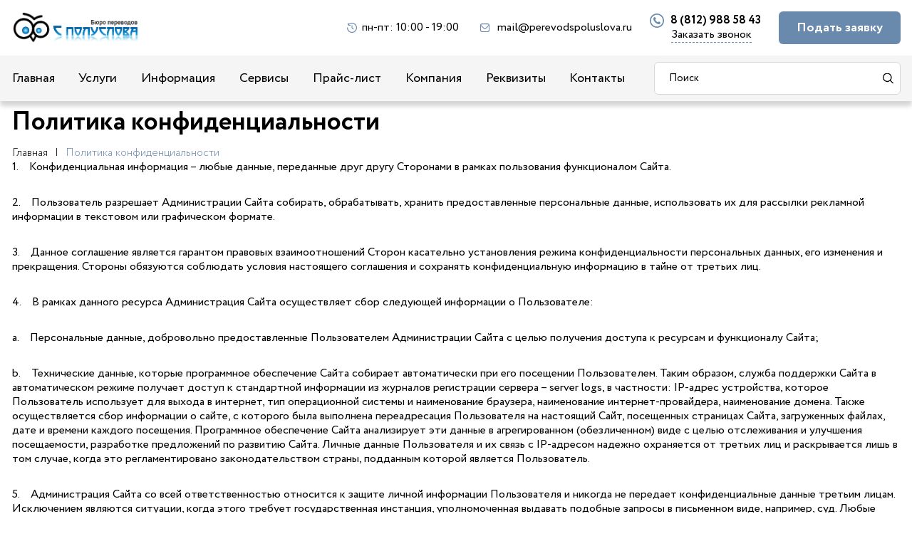

--- FILE ---
content_type: text/html; charset=UTF-8
request_url: https://perevodspoluslova.ru/politika-konfidentsialnosti/
body_size: 7262
content:
<!DOCTYPE html>
<html lang="ru">

<head>
    <meta charset="UTF-8">
    <meta http-equiv="X-UA-Compatible" content="IE=edge">
    <meta name="viewport" content="width=device-width, initial-scale=1.0">
    <title>Политика конфиденциальности | Бюро переводов &quot;С полуслова&quot;</title>
    <meta name="description" content="Ознакомьтесь с политикой конфиденциальности бюро переводов &quot;С полуслова&quot;, чтобы узнать, как мы защищаем ваши личные данные и обеспечиваем конфиденциальность ваших переводов. Мы ценим ваше доверие и приватность.">
    <meta name="keywords" content="Политика конфиденциальности">
    <meta property="og:image" content="path/to/image.jpg">
    <link rel="shortcut icon" href="/storage/rent-neiros-ru/images/8e0b31d3628ecda58111bcd7c75e3952.ico" type="image/x-icon">

    <!-- add plugins css -->
    <link rel="stylesheet" href="/css/bootstrap.min.css">
    <link rel="stylesheet" href="/css/slick.css">
    <link rel="stylesheet" href="https://cdn.jsdelivr.net/npm/@fancyapps/ui@4.0/dist/fancybox.css">
    <link rel="stylesheet" href="https://code.jquery.com/ui/1.13.2/themes/base/jquery-ui.css">
    <!-- add plugins css end -->

    <link rel="stylesheet" href="/css/style.css">
    <link rel="stylesheet" href="/css/footer-all.css">
    <link rel="stylesheet" href="/css/header-all.css">
    <link rel="stylesheet" href="/css/modal-all.css">
    <link rel="stylesheet" href="/css/main.css?1">
    <link rel="stylesheet" href="/css/variables.css">
    <link rel="stylesheet" href="/css/media.css">
        </head>

<body>
<div class="wrapper font-Circe wrapper-header-v2 bl ob">
   
   
        <header class="header-v2 ">
    <div class="mobile-menu">
    <div class="mobile-menu__close"></div>
    <div class="mobile-menu__head">
        <a href="/" class="logo"><img src="/storage/rent-neiros-ru/images/4ed327229dfb7cdaf316adce05b97e2d.png" alt=""></a>
    </div>
    <div class="mobile-menu__body">

        
        <ul class="menu my-ul">
                                            <li><a href="/">Главная</a></li>
                
                                            <li><a href="/uslugi/">Услуги</a></li>
                
                                            <li><a href="/info/">Информация</a></li>
                
                                            <li><a href="/service/">Сервисы</a></li>
                
                                            <li><a href="/price-list/">Прайс-лист</a></li>
                
                                            <li><a href="/company/">Компания</a></li>
                
                                            <li><a href="/company/rekvizity/">Реквизиты</a></li>
                
                                            <li><a href="/contacts/">Контакты</a></li>
                
            
        </ul>
        <form method="get" class="form-search" action="/search/">
            <label>
                <input type="text" placeholder="Поиск" name="q">
                <button type="submit">
                    <svg class="svg-icon">
                        <use xlink:href="/img/sprite.svg#search"></use>
                    </svg>
                </button>
            </label>
        </form>
    </div>
    <div class="mobile-menu__footer">

        <a href="mailto:mail@perevodspoluslova.ru" class="mail">
				<span class="mail-icon"><svg class="svg-icon">
						<use xlink:href="/img/sprite.svg#mail2"></use>
					</svg>
				</span>
            <span class="mail-text">mail@perevodspoluslova.ru</span>
        </a>

        <div class="header-box">
            <a href="tel:8 (812) 988 58 43" class="phone">
					<span class="phone-icon"><svg class="svg-icon">
							<use xlink:href="/img/sprite.svg#phone"></use>
						</svg>
					</span>
                <span class="phone-text">8 (812) 988 58 43</span>
            </a>
        </div>

        <a href="#" class="btn btn-accent" data-bs-toggle="modal" data-bs-target="#callbackModal">Подать
            заявку</a>
    </div>
</div>    <div class="header-top">
        <div class="container">
            <div class="row">
                <div class="col-12 d-flex flex-wrap align-items-center">
                    <div class="btn-burger">
                        <span></span>
                        <span></span>
                        <span></span>
                    </div>

                    <a href="/" class="logo"><img src="/storage/rent-neiros-ru/images/4ed327229dfb7cdaf316adce05b97e2d.png" alt=""></a>
                                                                <div class="schedule-box">
                            <div class="schedule-box__icon">
                                <svg class="svg-icon">
                                    <use xlink:href="/img/sprite.svg#clock"></use>
                                </svg>
                            </div>
                            <div class="schedule-box__text">пн-пт: 10:00 - 19:00</div>
                        </div>
                                                                <a href="mailto:mail@perevodspoluslova.ru" class="mail">
								<span class="mail-icon"><svg class="svg-icon">
										<use xlink:href="/img/sprite.svg#mail2"></use>
									</svg>
								</span>
                            <span class="mail-text">mail@perevodspoluslova.ru</span>
                        </a>
                                        <div class="header-box">
                                                    <a href="tel:8(812)9885843" class="phone">
									<span class="phone-icon"><svg class="svg-icon">
											<use xlink:href="/img/sprite.svg#phone"></use>
										</svg>
									</span>
                                <span class="phone-text">8 (812) 988 58 43</span>
                            </a>
                        
                        <a href="#" class="link-callback" data-bs-toggle="modal" data-bs-target="#callbackModal">Заказать
                            звонок</a>
                    </div>

                    <a href="#" class="btn btn-accent" data-bs-toggle="modal" data-bs-target="#callbackModal">Подать
                        заявку</a>
                </div>
            </div>
        </div>
    </div>
    <div class="header-bottom">
        <div class="container">
            <div class="row">
                <div class="col-12 d-flex flex-wrap align-items-center">
                    <nav class="nav-menu">
                        <ul class="menu my-ul">

                                                                                                <li><a href="/">Главная</a></li>
                                
                                                                                                <li><a href="/uslugi/">Услуги</a></li>
                                
                                                                                                <li class="dropdown"><a href="/info/" class="dropdown-toggle"
                                                            data-bs-toggle="dropdown">Информация</a>
                                        <div class="dropdown-menu">
                                            <ul class="submenu menu my-ul">
                                                                                                    <li><a href="/info/faq/">Вопрос-ответ</a></li>
                                                                                                    <li><a href="/info/discounts/">Акции и скидки</a></li>
                                                                                                    <li><a href="/blog/">Блог</a></li>
                                                
                                            </ul>
                                        </div>
                                    </li>
                                
                                                                                                <li class="dropdown"><a href="/service/" class="dropdown-toggle"
                                                            data-bs-toggle="dropdown">Сервисы</a>
                                        <div class="dropdown-menu">
                                            <ul class="submenu menu my-ul">
                                                                                                    <li><a href="/service/transliterator/">Транслитератор</a></li>
                                                                                                    <li><a href="/service/perevodchik/">Переводчик</a></li>
                                                
                                            </ul>
                                        </div>
                                    </li>
                                
                                                                                                <li class="dropdown"><a href="/price-list/" class="dropdown-toggle"
                                                            data-bs-toggle="dropdown">Прайс-лист</a>
                                        <div class="dropdown-menu">
                                            <ul class="submenu menu my-ul">
                                                                                                    <li><a href="/price-list/">Цены</a></li>
                                                                                                    <li><a href="/price-list/kalkulyator/">Расчет стоимости перевода</a></li>
                                                
                                            </ul>
                                        </div>
                                    </li>
                                
                                                                                                <li><a href="/company/">Компания</a></li>
                                
                                                                                                <li><a href="/company/rekvizity/">Реквизиты</a></li>
                                
                                                                                                <li><a href="/contacts/">Контакты</a></li>
                                
                            
                        </ul>
                    </nav>
                    <form method="get" class="form-search" action="/search/">
                        <label>
                            <input type="text" placeholder="Поиск" name="q">
                            <button type="submit">
                                <svg class="svg-icon">
                                    <use xlink:href="/img/sprite.svg#search"></use>
                                </svg>
                            </button>
                        </label>
                    </form>
                </div>
            </div>
        </div>
    </div>
</header>
        


  
    
  
                
    
    <section class="page page-politics ">


        <div class="container">  <div class="row">
            
            <div class="col-12">
                <div class="page-title-wrapper ">
                           <h1>Политика конфиденциальности</h1>                    <ul class="breadcrumbs my-ul">
                        <li><a href="/">Главная</a></li>
                        
                            
                                <li><span>Политика конфиденциальности</span></li>
                            
                        
                    </ul>
                </div>
            </div>
        </div>
        

        <div class="row">

            <div class="col-12">

                <div class="box-text">
                    <p>1.&nbsp;&nbsp;&nbsp; Конфиденциальная информация &ndash; любые данные, переданные друг другу Сторонами в рамках пользования функционалом Сайта.</p>
<p>2.&nbsp;&nbsp;&nbsp; Пользователь разрешает Администрации Сайта собирать, обрабатывать, хранить предоставленные персональные данные, использовать их для рассылки рекламной информации в текстовом или графическом формате.</p>
<p>3.&nbsp;&nbsp;&nbsp; Данное соглашение является гарантом правовых взаимоотношений Сторон касательно установления режима конфиденциальности персональных данных, его изменения и прекращения. Стороны обязуются соблюдать условия настоящего соглашения и сохранять конфиденциальную информацию в тайне от третьих лиц.</p>
<p>4.&nbsp;&nbsp;&nbsp; В рамках данного ресурса Администрация Сайта осуществляет сбор следующей информации о Пользователе:</p>
<p>a.&nbsp;&nbsp;&nbsp; Персональные данные, добровольно предоставленные Пользователем Администрации Сайта с целью получения доступа к ресурсам и функционалу Сайта;</p>
<p>b.&nbsp;&nbsp;&nbsp; Технические данные, которые программное обеспечение Сайта собирает автоматически при его посещении Пользователем. Таким образом, служба поддержки Сайта в автоматическом режиме получает доступ к стандартной информации из журналов регистрации сервера &ndash; server logs, в частности: IP-адрес устройства, которое Пользователь использует для выхода в интернет, тип операционной системы и наименование браузера, наименование интернет-провайдера, наименование домена. Также осуществляется сбор информации о сайте, с которого была выполнена переадресация Пользователя на настоящий Сайт, посещенных страницах Сайта, загруженных файлах, дате и времени каждого посещения. Программное обеспечение Сайта анализирует эти данные в агрегированном (обезличенном) виде с целью отслеживания и улучшения посещаемости, разработке предложений по развитию Сайта. Личные данные Пользователя и их связь с IP-адресом надежно охраняется от третьих лиц и раскрывается лишь в том случае, когда это регламентировано законодательством страны, подданным которой является Пользователь.</p>
<p>5.&nbsp;&nbsp;&nbsp; Администрация Сайта со всей ответственностью относится к защите личной информации Пользователя и никогда не передает конфиденциальные данные третьим лицам. Исключением являются ситуации, когда этого требует государственная инстанция, уполномоченная выдавать подобные запросы в письменном виде, например, суд. Любые личные данные Пользователя Администрация Сайта использует для связи с ним, осуществления договоренностей посредством функционала Сайта, с целью исследования посещаемости ресурса, развития, улучшения работы. Раскрытие персональной информации третьим лицам может осуществляться только с разрешения Пользователя.</p>
<p>6.&nbsp;&nbsp;&nbsp; Охрана личной информации Пользователя осуществляется Администрацией Сайта путем применения общепринятых мер безопасности по защите информации от несанкционированного распространения, потери и искажения. Для сетевой защиты задействуются программные продукты, применяются средства криптографии. Безопасность также реализуется путем внедрения процедур проверки доступа и соблюдения политики конфиденциальности среди Администрации Сайта.</p>
<p>Идентификация пользователей на Сайте реализована посредством задействования файлов cookies. Они представляют собой небольшие файлы, которые с помощью веб-браузера сохраняются на ПК Пользователя, в дальнейшем могут использоваться для автоматической авторизации на Сайте и сбора статистической информации, например, о посещаемости ресурса. Файлы cookies не содержат пароли или персональные данные и путем соответствующей настройки веб-браузера могут быть запрещены Пользователем для сохранения на устройстве, которое используется для доступа в Сайту. Важно иметь в виду, что в этом случае могут стать недоступными все интернет-ресурсы, применяющие данную технологию.</p>

                </div>

            </div>
        </div>
    </div>
</section>
        
        

    
        <footer class="footer-v2">
    <div class="container">
        <div class="row">
            <div class="col-12">
                <div class="footer-top">
                    <div class="row">
                        <div class="col-12 col-lg-4 col-xl-2">
                            <a href="/" class="logo"><img src="/storage/rent-neiros-ru/images/4ed327229dfb7cdaf316adce05b97e2d.png" alt=""></a>
                            <div class="footer-contacts">
                                <div class="footer-contacts__text">
                                                                            <a href="" class="phone footer-phone">
												<span class="phone-icon footer-contacts__icon"><svg class="svg-icon">
														<use xlink:href="/img/sprite.svg#phone"></use>
													</svg>
												</span>
                                            <span class="phone-text">8 (812) 988 58 43</span>
                                        </a>
                                    
                                    <a href="#" class="color-white link-callback" data-bs-toggle="modal"
                                       data-bs-target="#callbackModal">Заказать
                                        звонок</a>                                         <div class="schedule-time">пн-пт: 10:00 - 19:00</div>
                                                                    </div>
                            </div>

                            <div class="footer-contacts">
                                                                    <div class="footer-contacts__text">
                                        <a href="mailto:mail@perevodspoluslova.ru" class="mail">
												<span class="mail-icon footer-contacts__icon"><svg class="svg-icon">
														<use xlink:href="/img/sprite.svg#mail2"></use>
													</svg>
												</span>
                                            <span class="mail-text">mail@perevodspoluslova.ru</span>
                                        </a>
                                    </div>
                                                            </div>
                        </div>
                                                    <div class="col-12 col-lg-3 col-xl-2">
                                <div class="footer-box footer-box-catalog">
                                                                            <div class="footer-box__title color-black">Информация</div>
                                    

                                    <div class="row">
                                        <div class="col-12 col-sm-12">
                                            <ul class="footer-menu my-ul">
                                                                                                    <li><a href="/price-list/">Цены</a></li>
                                                                                                    <li><a href="/info/faq/">Вопрос-ответ</a></li>
                                                                                                    <li><a href="/blog/">Блог</a></li>
                                                                                            </ul>
                                        </div>


                                    </div>
                                </div>
                            </div>
                            <div class="col-12 col-lg-3 col-xl-2">
                                <div class="footer-box footer-box-catalog">

                                                                            <div class="footer-box__title color-black">Услуги</div>
                                                                        <div class="row">

                                        <div class="col-12 col-sm-12">
                                            <ul class="footer-menu my-ul">
                                                                                                    <li><a href="/uslugi/notarialnoe-zaverenie-perevoda/dokumentov/">Нотариальный перевод документов</a></li>
                                                                                                    <li><a href="/uslugi/legalizatsiya-inostrannykh-dokumentov/apostil/">Апостиль</a></li>
                                                                                                    <li><a href="/uslugi/otraslevye-perevody/tekhnicheskiy/">Технический перевод</a></li>
                                                                                            </ul>
                                        </div>
                                    </div>
                                </div>
                            </div>

                        
                        <div class="col-12 col-sm-6 col-lg-4 col-xl-2">
                            <div class="footer-box">
                                                                    <div class="footer-box__title color-black">Контакты</div>
                                

                                <ul class="footer-menu my-ul">
                                                                            <li><a href="/contacts/">Контакты</a></li>
                                                                            <li><a href="/company/">Компания</a></li>
                                                                            <li><a href="/company/rekvizity/">Реквизиты</a></li>
                                    
                                </ul>
                                <ul class="footer-menu my-ul">
                                    
                                </ul>

                            </div>
                        </div>
                        <div class="col-12 col-sm-6 col-lg-8 col-xl-3">
                            <div class="subscribe-wrapper">
                                <div class="footer-box__title">Подписка на новости</div>
                                <div class="box-text">Бюро &quot;С полуслова&quot; - ваш помощник в любом вопросе, касающемся лингвистики.
                                </div>
                                <form method="post" action="/send_form/" class="form-subscribe">
                                    <input type="hidden" name="_token" value="ZTPhBHewSfbB86dCeXnnIuSErlnwC1wRDAl0uFcs">                                    <input type="hidden" name="url" value="https://perevodspoluslova.ru/politika-konfidentsialnosti">
                                    <input type="hidden" name="type" value="subscribe">
                                    <label>
                                        <input type="text" placeholder="Ваш email" name="email" required>
                                    </label>
                                    <button type="submit" class="btn btn-accent"><img src="/img/send.svg" alt="">
                                    </button>
                                </form>
                            </div>
                        </div>
                    </div>
                </div>

                <div class="footer-bottom">
                    <div class="row">
                        <div class="col-12 d-flex align-items-center flex-wrap">
                            <div class="copyright">©  С полуслова , 2025 г. Все права защищены.</div>
                            <ul class="list-social my-ul">
                                                                                                    <li><a href="https://vk.com/byuro_perevodov_spoluslova" target="_blank">
                                            <svg class="svg-icon">
                                                <use xlink:href="/img/sprite.svg#vk"></use>
                                            </svg>
                                        </a></li>
                                                                                            </ul>
                            <a href="https://perevodspoluslova.ru/politika-konfidentsialnosti/" class="color-grey link link-politics">Политика
                                конфиденциальности</a>
                        </div>
                    </div>
                </div>
            </div>
        </div>
    </div>
</footer>
        
    <ul class="fixed-social fixed-social-scroll my-ul">
                 <li><a href="https://vk.com/byuro_perevodov_spoluslova" target="_blank"><img src="/storage/rent-neiros-ru/images/852b103733145e27adc090ee7d129749.png" alt=""></a></li>
     </ul>

    <!-- Modal -->
            <div class="modal modal-v3 fade" id="callbackModal" tabindex="-1" aria-labelledby="callbackModalLabel"
     aria-hidden="true">
    <div class="modal-dialog modal-dialog-centered">
        <div class="modal-content">
            <button type="button" class="btn-close" data-bs-dismiss="modal" aria-label="Close">
                <svg class="svg-icon">
                    <use xlink:href="/img/sprite.svg#close"></use>
                </svg>
            </button>
            <div class="modal-body">
                <div class="modal-header__photo"><img src="/img/modal-image.jpg" alt=""></div>
                <form method="post" action="/send_form/" class="form-modal">
                    <input type="hidden" name="_token" value="ZTPhBHewSfbB86dCeXnnIuSErlnwC1wRDAl0uFcs">
                    <input type="hidden" name="url" value="https://perevodspoluslova.ru/politika-konfidentsialnosti">
                    <input type="hidden" name="type" value="callback">
                    <div class="modal-title">Оставьте заявку и наш
                        менеджер свяжется с Вами!
                    </div>
                    <label>
                        <input type="text" placeholder="Ваше имя" name="name" required>
                    </label>
                    <label>
                        <input type="text" placeholder="Ваш телефон" name="phone" required>
                    </label>
                    <button type="submit" class="btn btn-green ">Заказать звонок</button>
                    <div class="consent">
                        Нажимая на кнопку “Оставить заявку” вы даете
                        согласие на обработку <a href="#" class="color-accent d-inline">персональных данных</a>
                    </div>

                </form>
            </div>
        </div>
    </div>
</div>
    
            <div class="modal modal-v3 fade" id="thanksModal" tabindex="-1" aria-labelledby="thanksModalLabel"
     aria-hidden="true">
    <div class="modal-dialog modal-dialog-centered">
        <div class="modal-content">
            <button type="button" class="btn-close" data-bs-dismiss="modal" aria-label="Close">
                <svg class="svg-icon">
                    <use xlink:href="/img/sprite.svg#close"></use>
                </svg>
            </button>
            <div class="modal-header">
                <div class="modal-title">Спасибо! Наш специалист свяжется с вами
                    в ближайше время.
                </div>
            </div>

        </div>
    </div>
</div>
        

</div>

<!-- add plugins js-->
<script src="/js/jquery.min.js"></script>
<script src="/js/bootstrap.bundle.min.js"></script>
<script src="/js/slick.min.js"></script>
<script src="/js/jquery.maskedinput.min.js"></script>
<script src="https://cdn.jsdelivr.net/npm/@fancyapps/ui@4.0/dist/fancybox.umd.js"></script>
<script src="https://code.jquery.com/ui/1.13.2/jquery-ui.js"></script>
<script src="https://cdnjs.cloudflare.com/ajax/libs/jqueryui-touch-punch/0.2.3/jquery.ui.touch-punch.min.js"
        integrity="sha512-0bEtK0USNd96MnO4XhH8jhv3nyRF0eK87pJke6pkYf3cM0uDIhNJy9ltuzqgypoIFXw3JSuiy04tVk4AjpZdZw=="
        crossorigin="anonymous" referrerpolicy="no-referrer"></script>
<!-- add plugins js end-->

<script src="/js/common.js?1763113812"></script>
<script src="/js/m.js?1763113812"></script>


<!-- BEGIN Neiros code-->
<script>
    !function(n,o){ni=o.cookie.match(/neiros_id=(.+?)(;|$)/),nv=o.cookie.match(/neiros_visit=(.+?)(;|$)/),
    ni=ni&&ni[1],nv=nv&&nv[1],
    url="https://neiros.cloud/api/w/0e6f224156965ea224542855344c4d54_19?ni="+ni+"&nv="+nv+"&referrer="+encodeURIComponent(document.referrer)+"&URl="+encodeURIComponent(o.location.href);
    var e=[{src:url,async:!0}];function t(n){if(Array.isArray(n)){for(var e=0;e<n.length;e++){var t=o.createElement("script"),r=n[e];t.src=r.src,t.async=r.async,o.body.appendChild(t)}return 1}}
    "interactive"===o.readyState||"complete"===o.readyState?t(e):n.addEventListener?n.addEventListener("DOMContentLoaded",function(){t(e)},!1):n.attachEvent?n.attachEvent("onload",function(){t(e)}):n.onload=function(){t(e)}}(window,document);
</script>
<noscript><img src="https://neiros.cloud/api/noscript/63d173695571256f3cd37660e7dbbde7_12" alt="neiros"/> </noscript>
 <!-- END Neiros code -->
<!-- Yandex.Metrika counter -->
<script type="text/javascript" >
   (function(m,e,t,r,i,k,a){m[i]=m[i]||function(){(m[i].a=m[i].a||[]).push(arguments)};
   m[i].l=1*new Date();
   for (var j = 0; j < document.scripts.length; j++) {if (document.scripts[j].src === r) { return; }}
   k=e.createElement(t),a=e.getElementsByTagName(t)[0],k.async=1,k.src=r,a.parentNode.insertBefore(k,a)})
   (window, document, "script", "https://mc.yandex.ru/metrika/tag.js", "ym");

   ym(40979339, "init", {
        clickmap:true,
        trackLinks:true,
        accurateTrackBounce:true,
        webvisor:true
   });
</script>
<noscript><div><img src="https://mc.yandex.ru/watch/40979339" style="position:absolute; left:-9999px;" alt="" /></div></noscript>
<!-- /Yandex.Metrika counter -->

<!-- Google Tag Manager -->
<script>(function(w,d,s,l,i){w[l]=w[l]||[];w[l].push({'gtm.start':
new Date().getTime(),event:'gtm.js'});var f=d.getElementsByTagName(s)[0],
j=d.createElement(s),dl=l!='dataLayer'?'&l='+l:'';j.async=true;j.src=
'https://www.googletagmanager.com/gtm.js?id='+i+dl;f.parentNode.insertBefore(j,f);
})(window,document,'script','dataLayer','GTM-W77G8Z6T');</script>
<!-- End Google Tag Manager -->


<!-- Google Tag Manager (noscript) -->
<noscript><iframe src="https://www.googletagmanager.com/ns.html?id=GTM-W77G8Z6T"
height="0" width="0" style="display:none;visibility:hidden"></iframe></noscript>
<!-- End Google Tag Manager (noscript) -->

</body>

</html>


--- FILE ---
content_type: text/css
request_url: https://perevodspoluslova.ru/css/style.css
body_size: 3179
content:
@font-face {
  font-family: "Circe";
  font-weight: 300;
  font-style: normal;
  src: url("../fonts/Circe/Circe-Light.eot");
  src: url("../fonts/Circe/Circe-Light.eot?#iefix") format("embedded-opentype"), url("../fonts/Circe/Circe-Light.woff") format("woff"), url("../fonts/Circe/Circe-Light.ttf") format("truetype");
}
@font-face {
  font-family: "Circe";
  font-weight: 400;
  font-style: normal;
  src: url("../fonts/Circe/Circe-Regular.eot");
  src: url("../fonts/Circe/Circe-Regular.eot?#iefix") format("embedded-opentype"), url("../fonts/Circe/Circe-Regular.woff") format("woff"), url("../fonts/Circe/Circe-Regular.ttf") format("truetype");
}
@font-face {
  font-family: "Circe";
  font-weight: 700;
  font-style: normal;
  src: url("../fonts/Circe/Circe-Bold.eot");
  src: url("../fonts/Circe/Circe-Bold.eot?#iefix") format("embedded-opentype"), url("../fonts/Circe/Circe-Bold.woff") format("woff"), url("../fonts/Circe/Circe-Bold.ttf") format("truetype");
}
@font-face {
  font-family: "Montserrat";
  font-weight: 300;
  font-style: normal;
  src: url("../fonts/Montserrat/Montserrat-Light.eot");
  src: url("../fonts/Montserrat/Montserrat-Light.eot?#iefix") format("embedded-opentype"), url("../fonts/Montserrat/Montserrat-Light.woff") format("woff"), url("../fonts/Montserrat/Montserrat-Light.ttf") format("truetype");
}
@font-face {
  font-family: "Montserrat";
  font-weight: 400;
  font-style: normal;
  src: url("../fonts/Montserrat/Montserrat-Regular.eot");
  src: url("../fonts/Montserrat/Montserrat-Regular.eot?#iefix") format("embedded-opentype"), url("../fonts/Montserrat/Montserrat-Regular.woff") format("woff"), url("../fonts/Montserrat/Montserrat-Regular.ttf") format("truetype");
}
@font-face {
  font-family: "Montserrat";
  font-weight: 700;
  font-style: normal;
  src: url("../fonts/Montserrat/Montserrat-Bold.eot");
  src: url("../fonts/Montserrat/Montserrat-Bold.eot?#iefix") format("embedded-opentype"), url("../fonts/Montserrat/Montserrat-Bold.woff") format("woff"), url("../fonts/Montserrat/Montserrat-Bold.ttf") format("truetype");
}
@font-face {
  font-family: "Roboto";
  font-weight: 300;
  font-style: normal;
  src: url("../fonts/Roboto/Roboto-Light.eot");
  src: url("../fonts/Roboto/Roboto-Light.eot?#iefix") format("embedded-opentype"), url("../fonts/Roboto/Roboto-Light.woff") format("woff"), url("../fonts/Roboto/Roboto-Light.ttf") format("truetype");
}
@font-face {
  font-family: "Roboto";
  font-weight: 400;
  font-style: normal;
  src: url("../fonts/Roboto/Roboto-Regular.eot");
  src: url("../fonts/Roboto/Roboto-Regular.eot?#iefix") format("embedded-opentype"), url("../fonts/Roboto/Roboto-Regular.woff") format("woff"), url("../fonts/Roboto/Roboto-Regular.ttf") format("truetype");
}
@font-face {
  font-family: "Roboto";
  font-weight: 700;
  font-style: normal;
  src: url("../fonts/Roboto/Roboto-Bold.eot");
  src: url("../fonts/Roboto/Roboto-Bold.eot?#iefix") format("embedded-opentype"), url("../fonts/Roboto/Roboto-Bold.woff") format("woff"), url("../fonts/Roboto/Roboto-Bold.ttf") format("truetype");
}
@font-face {
  font-family: "OpenSans";
  font-weight: 300;
  font-style: normal;
  src: url("../fonts/OpenSans/OpenSans-Light.eot");
  src: url("../fonts/OpenSans/OpenSans-Light.eot?#iefix") format("embedded-opentype"), url("../fonts/OpenSans/OpenSans-Light.woff") format("woff"), url("../fonts/OpenSans/OpenSans-Light.ttf") format("truetype");
}
@font-face {
  font-family: "OpenSans";
  font-weight: 400;
  font-style: normal;
  src: url("../fonts/OpenSans/OpenSans-Regular.eot");
  src: url("../fonts/OpenSans/OpenSans-Regular.eot?#iefix") format("embedded-opentype"), url("../fonts/OpenSans/OpenSans-Regular.woff") format("woff"), url("../fonts/OpenSans/OpenSans-Regular.ttf") format("truetype");
}
@font-face {
  font-family: "OpenSans";
  font-weight: 700;
  font-style: normal;
  src: url("../fonts/OpenSans/OpenSans-Bold.eot");
  src: url("../fonts/OpenSans/OpenSans-Bold.eot?#iefix") format("embedded-opentype"), url("../fonts/OpenSans/OpenSans-Bold.woff") format("woff"), url("../fonts/OpenSans/OpenSans-Bold.ttf") format("truetype");
}
* {
  -webkit-box-sizing: border-box;
  box-sizing: border-box;
  -webkit-font-smoothing: antialiased;
  -moz-osx-font-smoothing: grayscale;
}
*:before, *:after {
  -webkit-box-sizing: border-box;
  box-sizing: border-box;
}

html, body, div, span, applet, object, iframe, h1, h2, h3, h4, h5, h6, p, blockquote, pre, a, abbr, acronym, address, big, cite, code, del, dfn, em, img, ins, kbd, q, s, samp, small, strike, strong, sub, sup, tt, var, b, u, i, center, dl, dt, dd, ol, ul, li, fieldset, form, label, legend, table, caption, tbody, tfoot, thead, tr, th, td, article, aside, canvas, details, embed, figure, figcaption, footer, header, hgroup, menu, nav, output, ruby, section, summary, time, mark, audio, video {
  margin: 0;
  padding: 0;
  border: 0;
  font-size: 100%;
  font: inherit;
  vertical-align: baseline;
}

/* HTML5 display-role reset for older browsers */
article, aside, details, figcaption, figure, footer, header, hgroup, menu, nav, section {
  display: block;
}

blockquote, q {
  quotes: none;
}

blockquote:before, blockquote:after, q:before, q:after {
  content: "";
  content: none;
}

table {
  border-collapse: collapse;
  border-spacing: 0;
}

body {
  font-size: 16px;
  min-width: 320px;
  position: relative;
  line-height: normal;
  font-weight: normal;
  background: #fff;
  color: #000;
}

html, body {
  /* overflow-x: hidden; */
}

img {
  display: block;
  max-width: 100%;
  height: auto;
}

.text-center {
  text-align: center;
}

a {
  display: block;
  text-decoration: none;
  -webkit-transition: 0.3s ease;
  transition: 0.3s ease;
  outline: none;
  width: -webkit-fit-content;
  width: -moz-fit-content;
  width: fit-content;
}
a:hover, a:focus {
  text-decoration: none;
}

input, textarea, select {
  outline: none;
  -webkit-box-shadow: none;
          box-shadow: none;
  -webkit-appearance: none;
     -moz-appearance: none;
          appearance: none;
  padding: 0 13px;
  -webkit-box-sizing: border-box;
          box-sizing: border-box;
  font-family: "Circe", sans-serif;
  font-size: 16px;
  border: solid 1px #d8d8d8;
  border-radius: 6px;
  width: 100%;
  height: 46px;
  background: transparent;
  color: #010101;
  -webkit-transition: 0.3s ease;
  transition: 0.3s ease;
}
input::-webkit-input-placeholder, textarea::-webkit-input-placeholder, select::-webkit-input-placeholder {
  color: #999;
}
input::-moz-placeholder, textarea::-moz-placeholder, select::-moz-placeholder {
  color: #999;
}
input:-ms-input-placeholder, textarea:-ms-input-placeholder, select:-ms-input-placeholder {
  color: #999;
}
input::-ms-input-placeholder, textarea::-ms-input-placeholder, select::-ms-input-placeholder {
  color: #999;
}
input::placeholder, textarea::placeholder, select::placeholder {
  color: #999;
}
input:hover, input:focus, textarea:hover, textarea:focus, select:hover, select:focus {
  outline: none;
  -webkit-box-shadow: none;
          box-shadow: none;
}

label {
  display: block;
  width: 100%;
  margin: 0 0 15px;
}
label:last-child {
  margin: 0;
}

textarea {
  resize: none;
  padding: 12px 17px;
  height: 103px;
}

button, .btn {
  outline: none;
  -webkit-transition: 0.3s ease;
  transition: 0.3s ease;
  cursor: pointer;
  -webkit-box-shadow: none;
          box-shadow: none;
  font-family: "Circe", sans-serif;
  padding: 0;
  margin: 0;
  border: none;
  border-radius: 0;
}
button:hover, button:focus, .btn:hover, .btn:focus {
  outline: none;
  -webkit-box-shadow: none;
          box-shadow: none;
}

.btn {
  display: -webkit-box;
  display: -ms-flexbox;
  display: flex;
  -webkit-box-align: center;
      -ms-flex-align: center;
          align-items: center;
  -webkit-box-pack: center;
      -ms-flex-pack: center;
          justify-content: center;
  text-align: center;
  padding: 10px 25px;
  font-size: 18px;
  line-height: 1.1;
  font-weight: bold;
  height: 46px;
  border-radius: 6px;
  -webkit-transition: 0.3s ease;
  transition: 0.3s ease;
}

.btn-group {
  -ms-flex-wrap: wrap;
      flex-wrap: wrap;
  width: 100%;
}
.btn-group .btn {
  width: -webkit-fit-content;
  width: -moz-fit-content;
  width: fit-content;
  -webkit-box-flex: 0;
      -ms-flex: none;
          flex: none;
}

.btn-group > .btn-group:not(:last-child) > .btn, .btn-group > .btn:not(:last-child):not(.dropdown-toggle), .btn-group > .btn-group:not(:first-child) > .btn, .btn-group > .btn:nth-child(n+3), .btn-group > :not(.btn-check) + .btn {
  border-radius: 6px;
}

.svg-icon {
  display: inline-block;
  width: 100%;
  height: 100%;
}

strong, b {
  font-weight: bold;
  display: inline-block;
}

ul, ol {
  padding: 0 0 0 20px;
}

.my-ul {
  list-style: none;
  padding: 0;
}

.list-dots {
  list-style-type: disc;
}

.list-decor li {
  padding: 0 0 0 20px;
  position: relative;
}
.list-decor li::before {
  content: "";
  border-left: 9px solid #c9d4e1;
  border-top: 5px solid transparent;
  border-bottom: 5px solid transparent;
  width: 0;
  height: 0;
  left: 0;
  top: 6px;
  position: absolute;
}

.list-dots-my li {
  position: relative;
  padding: 0 0 0 18px;
  margin: 0 0 20px;
}
.list-dots-my li:last-child {
  margin: 0;
}
.list-dots-my li::before {
  content: "";
  width: 6px;
  height: 6px;
  border-radius: 50%;
  background: #6989ad;
  left: 0;
  top: 8px;
  position: absolute;
}

.list-number-my {
  list-style-type: decimal-leading-zero;
  padding: 0 0 0 30px;
}

.list-decimal-my {
  counter-reset: item;
}
.list-decimal-my li {
  position: relative;
  min-height: 26px;
  padding: 0 0 0 40px;
}
.list-decimal-my li::before {
  content: counters(item, ".");
  counter-increment: item;
  display: -webkit-inline-box;
  display: -ms-inline-flexbox;
  display: inline-flex;
  -webkit-box-align: center;
      -ms-flex-align: center;
          align-items: center;
  -webkit-box-pack: center;
      -ms-flex-pack: center;
          justify-content: center;
  border-radius: 50%;
  width: 26px;
  height: 26px;
  background: #f9f2e3;
  color: #000;
  position: absolute;
  left: 0;
  top: 0;
  -webkit-transition: 0.3s ease;
  transition: 0.3s ease;
}
.list-decimal-my li:hover::before {
  background: #6989ad;
  color: #fff;
}

.container {
  max-width: 1533px;
  padding: 0 16.5px;
}

.row {
  margin: 0 -16.5px;
}
.row > * {
  padding: 0 16.5px;
}

h1 {
  font-weight: bold;
  width: 100%;
  font-size: 36px;
  line-height: 1.1;
  margin: 0 0 15px;
}

.h1 {
  font-size: 70px;
  font-weight: bold;
  line-height: 1.03;
}

h2 {
  font-size: 36px;
  font-weight: bold;
  line-height: 1;
}

.h3 {
  font-size: 20px;
  font-weight: bold;
}

.box-text {
  line-height: 1.25;
}
.box-text p {
  margin: 0 0 30px;
}
.box-text p:last-child {
  margin: 0;
}

.mb-15 {
  margin-bottom: 15px;
}

.mb-20 {
  margin-bottom: 20px;
}

.mb-30 {
  margin-bottom: 30px;
}

.mb-40 {
  margin-bottom: 40px;
}

.mb-60 {
  margin-bottom: 60px;
}

.mt-40 {
  margin-top: 40px;
}

.mt-90 {
  margin-top: 90px;
}

.p-130 {
  padding: 130px 0;
}

.p-100 {
  padding: 100px 0;
}

.m-130 {
  margin: 130px 0;
}

.link {
  display: -webkit-box;
  display: -ms-flexbox;
  display: flex;
  -webkit-box-align: center;
      -ms-flex-align: center;
          align-items: center;
}

.link-icon {
  width: 5px;
  min-width: 5px;
  height: 9px;
  margin: 0 0 0 11px;
  display: -webkit-box;
  display: -ms-flexbox;
  display: flex;
  -webkit-box-align: center;
      -ms-flex-align: center;
          align-items: center;
  -webkit-box-pack: center;
      -ms-flex-pack: center;
          justify-content: center;
}

.text-uppercase {
  text-transform: uppercase;
}

.dropdown-toggle {
  display: -webkit-box;
  display: -ms-flexbox;
  display: flex;
  -webkit-box-align: center;
      -ms-flex-align: center;
          align-items: center;
}
.dropdown-toggle::after {
  border: none;
  width: 9px;
  min-width: 9px;
  height: 5px;
  background: url("../img/arrow-bottom.svg") no-repeat center;
  background-size: 100%;
  margin: 0 0 0 10px;
}
.dropdown-toggle.show::after {
  -webkit-transform: rotate(180deg);
          transform: rotate(180deg);
}

.slick-slider {
  width: 100%;
}

.slick-slide {
  outline: none;
}

.slick-arrow {
  z-index: 1;
  width: 11px;
  height: 21px;
  background: transparent;
  border: none;
  border-radius: 0;
  padding: 0;
  fill: #cfcfcf;
  position: absolute;
  top: 50%;
  -webkit-transform: translate(0, -50%);
          transform: translate(0, -50%);
  display: -webkit-box;
  display: -ms-flexbox;
  display: flex;
  -webkit-box-align: center;
      -ms-flex-align: center;
          align-items: center;
  -webkit-box-pack: center;
      -ms-flex-pack: center;
          justify-content: center;
}
.slick-arrow:hover {
  fill: #6989ad;
}

.slick-prev {
  left: 0;
}

.slick-next {
  right: 0;
}

.slider-nav {
  display: -webkit-box;
  display: -ms-flexbox;
  display: flex;
  -webkit-box-align: center;
      -ms-flex-align: center;
          align-items: center;
}
.slider-nav .slick-arrow {
  position: relative;
  top: 0;
  right: 0;
  bottom: 0;
  -webkit-transform: none;
          transform: none;
  width: 9px;
  height: 16px;
}
.slider-nav .slick-next {
  -webkit-box-ordinal-group: 2;
      -ms-flex-order: 1;
          order: 1;
}
.slider-nav .slick-dots {
  margin: 0 17px;
}

.slick-arrow-v2 {
  width: 47px;
  height: 24px;
  fill: #000;
}
.slick-arrow-v2:hover {
  fill: #6989ad;
}

.slick-dots {
  display: -webkit-box;
  display: -ms-flexbox;
  display: flex;
  -webkit-box-align: center;
      -ms-flex-align: center;
          align-items: center;
  padding: 0;
  list-style: none;
}
.slick-dots li {
  cursor: pointer;
  opacity: 1;
  width: 10px;
  height: 10px;
  border-radius: 50%;
  margin: 0 16px 0 0;
  -webkit-transition: 0.3s ease;
  transition: 0.3s ease;
  background: #d1d1d1;
}
.slick-dots li.slick-active {
  background: #6989ad;
}
.slick-dots li:last-child {
  margin: 0;
}
.slick-dots li button {
  display: none;
}

.label-checkbox {
  position: relative;
  display: -webkit-box;
  display: -ms-flexbox;
  display: flex;
  -webkit-box-align: start;
      -ms-flex-align: start;
          align-items: flex-start;
  color: #999;
  font-size: 13px;
  margin: 19px 0 0;
  line-height: 1.08;
}

.inp-check {
  display: none;
}

.checkbox-custom {
  margin: 0 4px 0 0;
  position: relative;
  border-radius: 3px;
  border: solid 1px #d8d8d8;
  background: #fff;
  width: 16px;
  height: 16px;
  min-width: 16px;
  cursor: pointer;
}

.inp-check:checked ~ .checkbox-custom {
  background: #fff url("../img/checked-black.svg") no-repeat center;
  background-size: 10px;
}

.label-checkbox-v2 {
  color: #000;
  font-size: 16px;
}
.label-checkbox-v2 .checkbox-custom {
  margin: 0 9px 0 0;
  width: 18px;
  height: 18px;
  min-width: 18px;
}
.label-checkbox-v2 .inp-check:checked ~ .checkbox-custom {
  background: #6989ad url("../img/checked-white.svg") no-repeat center;
  background-size: 9px;
  border-color: #6989ad;
}
.label-checkbox-v2 .inp-check:checked ~ .checkbox-text {
  color: #6989ad;
}

.label-radio {
  position: relative;
}

.scroll-vertical {
  max-height: 288px;
  overflow-y: auto;
  padding: 0 10px 0 0;
}
.scroll-vertical::-webkit-scrollbar {
  width: 4px;
  height: 4px;
  border-radius: 2px;
}
.scroll-vertical::-webkit-scrollbar-track {
  background-color: #999;
  border-radius: 2px;
}
.scroll-vertical::-webkit-scrollbar-track-piece {
  background-color: #f5f5f5;
  border-radius: 2px;
}
.scroll-vertical::-webkit-scrollbar-thumb {
  background-color: #999;
  border-radius: 2px;
}
.scroll-vertical::-webkit-scrollbar-corner {
  background-color: #f5f5f5;
  border-radius: 2px;
}
.scroll-vertical::-webkit-resizer {
  background-color: #999;
  border-radius: 2px;
}

.column-count-3 {
  -webkit-column-count: 3;
     -moz-column-count: 3;
          column-count: 3;
}

.breadcrumbs {
  width: 100%;
  display: -webkit-box;
  display: -ms-flexbox;
  display: flex;
  -webkit-box-align: center;
      -ms-flex-align: center;
          align-items: center;
  -ms-flex-wrap: wrap;
      flex-wrap: wrap;
  font-size: 15px;
  font-weight: 300;
}
.breadcrumbs li a {
  color: #000;
  display: -webkit-box;
  display: -ms-flexbox;
  display: flex;
  -webkit-box-align: center;
      -ms-flex-align: center;
          align-items: center;
}
.breadcrumbs li a:hover {
  color: #6989ad;
}
.breadcrumbs li a::after {
  content: "|";
  margin: 0 10px;
  display: inline-block;
}
.breadcrumbs li span {
  color: #6989ad;
}

.nav-pagination {
  width: 100%;
}

.pagination {
  width: 100%;
  -webkit-box-pack: center;
      -ms-flex-pack: center;
          justify-content: center;
  -webkit-box-align: center;
      -ms-flex-align: center;
          align-items: center;
}
.pagination .page-item {
  margin: 0 12px 0 0;
}
.pagination .page-item:not(:first-child) .page-link {
  margin: 0;
}
.pagination .page-item.active .page-link {
  z-index: 1;
  background: #282828;
  color: #fff;
}
.pagination .page-link {
  width: 36px;
  height: 36px;
  min-width: 36px;
  border-radius: 6px;
  padding: 0;
  display: -webkit-box;
  display: -ms-flexbox;
  display: flex;
  -webkit-box-align: center;
      -ms-flex-align: center;
          align-items: center;
  -webkit-box-pack: center;
      -ms-flex-pack: center;
          justify-content: center;
  background: #f5f5f5;
  color: #010101;
  margin: 0;
  border: none;
}
.pagination .page-link:hover {
  background: #6989ad;
  color: #fff;
}
.pagination .page-link:hover .svg-icon {
  fill: #fff;
}
.pagination .page-item-arrow .page-link {
  width: 10px;
  min-width: 10px;
  height: 10px;
  background: transparent;
}
.pagination .page-item-arrow .page-link:hover {
  fill: #6989ad;
}
.pagination .svg-icon {
  width: 11px;
  height: 16px;
}

.select-my {
  border: none;
  border-radius: 0;
  height: auto;
  width: -webkit-fit-content;
  width: -moz-fit-content;
  width: fit-content;
  padding: 0 10px 0 0;
  background: url("../img/dropdown-icon.svg") no-repeat right center;
  background-size: 7px;
}

--- FILE ---
content_type: text/css
request_url: https://perevodspoluslova.ru/css/footer-all.css
body_size: 2607
content:
@charset "UTF-8";
@font-face {
  font-family: "Circe";
  font-weight: 300;
  font-style: normal;
  src: url("../fonts/Circe/Circe-Light.eot");
  src: url("../fonts/Circe/Circe-Light.eot?#iefix") format("embedded-opentype"), url("../fonts/Circe/Circe-Light.woff") format("woff"), url("../fonts/Circe/Circe-Light.ttf") format("truetype");
}
@font-face {
  font-family: "Circe";
  font-weight: 400;
  font-style: normal;
  src: url("../fonts/Circe/Circe-Regular.eot");
  src: url("../fonts/Circe/Circe-Regular.eot?#iefix") format("embedded-opentype"), url("../fonts/Circe/Circe-Regular.woff") format("woff"), url("../fonts/Circe/Circe-Regular.ttf") format("truetype");
}
@font-face {
  font-family: "Circe";
  font-weight: 700;
  font-style: normal;
  src: url("../fonts/Circe/Circe-Bold.eot");
  src: url("../fonts/Circe/Circe-Bold.eot?#iefix") format("embedded-opentype"), url("../fonts/Circe/Circe-Bold.woff") format("woff"), url("../fonts/Circe/Circe-Bold.ttf") format("truetype");
}
@font-face {
  font-family: "Montserrat";
  font-weight: 300;
  font-style: normal;
  src: url("../fonts/Montserrat/Montserrat-Light.eot");
  src: url("../fonts/Montserrat/Montserrat-Light.eot?#iefix") format("embedded-opentype"), url("../fonts/Montserrat/Montserrat-Light.woff") format("woff"), url("../fonts/Montserrat/Montserrat-Light.ttf") format("truetype");
}
@font-face {
  font-family: "Montserrat";
  font-weight: 400;
  font-style: normal;
  src: url("../fonts/Montserrat/Montserrat-Regular.eot");
  src: url("../fonts/Montserrat/Montserrat-Regular.eot?#iefix") format("embedded-opentype"), url("../fonts/Montserrat/Montserrat-Regular.woff") format("woff"), url("../fonts/Montserrat/Montserrat-Regular.ttf") format("truetype");
}
@font-face {
  font-family: "Montserrat";
  font-weight: 700;
  font-style: normal;
  src: url("../fonts/Montserrat/Montserrat-Bold.eot");
  src: url("../fonts/Montserrat/Montserrat-Bold.eot?#iefix") format("embedded-opentype"), url("../fonts/Montserrat/Montserrat-Bold.woff") format("woff"), url("../fonts/Montserrat/Montserrat-Bold.ttf") format("truetype");
}
@font-face {
  font-family: "Roboto";
  font-weight: 300;
  font-style: normal;
  src: url("../fonts/Roboto/Roboto-Light.eot");
  src: url("../fonts/Roboto/Roboto-Light.eot?#iefix") format("embedded-opentype"), url("../fonts/Roboto/Roboto-Light.woff") format("woff"), url("../fonts/Roboto/Roboto-Light.ttf") format("truetype");
}
@font-face {
  font-family: "Roboto";
  font-weight: 400;
  font-style: normal;
  src: url("../fonts/Roboto/Roboto-Regular.eot");
  src: url("../fonts/Roboto/Roboto-Regular.eot?#iefix") format("embedded-opentype"), url("../fonts/Roboto/Roboto-Regular.woff") format("woff"), url("../fonts/Roboto/Roboto-Regular.ttf") format("truetype");
}
@font-face {
  font-family: "Roboto";
  font-weight: 700;
  font-style: normal;
  src: url("../fonts/Roboto/Roboto-Bold.eot");
  src: url("../fonts/Roboto/Roboto-Bold.eot?#iefix") format("embedded-opentype"), url("../fonts/Roboto/Roboto-Bold.woff") format("woff"), url("../fonts/Roboto/Roboto-Bold.ttf") format("truetype");
}
@font-face {
  font-family: "OpenSans";
  font-weight: 300;
  font-style: normal;
  src: url("../fonts/OpenSans/OpenSans-Light.eot");
  src: url("../fonts/OpenSans/OpenSans-Light.eot?#iefix") format("embedded-opentype"), url("../fonts/OpenSans/OpenSans-Light.woff") format("woff"), url("../fonts/OpenSans/OpenSans-Light.ttf") format("truetype");
}
@font-face {
  font-family: "OpenSans";
  font-weight: 400;
  font-style: normal;
  src: url("../fonts/OpenSans/OpenSans-Regular.eot");
  src: url("../fonts/OpenSans/OpenSans-Regular.eot?#iefix") format("embedded-opentype"), url("../fonts/OpenSans/OpenSans-Regular.woff") format("woff"), url("../fonts/OpenSans/OpenSans-Regular.ttf") format("truetype");
}
@font-face {
  font-family: "OpenSans";
  font-weight: 700;
  font-style: normal;
  src: url("../fonts/OpenSans/OpenSans-Bold.eot");
  src: url("../fonts/OpenSans/OpenSans-Bold.eot?#iefix") format("embedded-opentype"), url("../fonts/OpenSans/OpenSans-Bold.woff") format("woff"), url("../fonts/OpenSans/OpenSans-Bold.ttf") format("truetype");
}
.footer-v1 {
  background: #282828;
  color: #999;
  line-height: 1.31;
  padding: 63px 0 62px;
}
.footer-v1 .logo {
  margin: 0 0 49px;
}

.description-company {
  max-width: 280px;
}
.description-company .link {
  margin: 17px 0 0;
  font-size: 13px;
}

.link-politics {
  text-align: right;
  margin: 0 0 0 auto;
}

.footer-bottom {
  padding: 39px 0 0;
  margin: 50px 0 0;
  border-top: 1px solid rgba(153, 153, 153, 0.1);
}

.form-subscribe {
  position: relative;
  max-width: 810px;
  width: calc(100% - 24px - 184px - 16px - 37px);
}
.form-subscribe label {
  margin: 0;
}
.form-subscribe button {
  position: absolute;
  right: 0;
  top: 0;
  padding: 0 32px;
}
.form-subscribe input {
  border: solid 1px #999;
  color: #fff;
  background-color: #282828;
  padding: 0 170px 0 27px;
}
.form-subscribe input::-webkit-input-placeholder {
  color: #999;
}
.form-subscribe input::-moz-placeholder {
  color: #999;
}
.form-subscribe input:-ms-input-placeholder {
  color: #999;
}
.form-subscribe input::-ms-input-placeholder {
  color: #999;
}
.form-subscribe input::placeholder {
  color: #999;
}
.form-subscribe input:hover, .form-subscribe input:focus {
  color: #fff;
}

.subscribe-wrapper {
  display: -webkit-box;
  display: -ms-flexbox;
  display: flex;
  -webkit-box-align: center;
      -ms-flex-align: center;
          align-items: center;
  -ms-flex-wrap: wrap;
      flex-wrap: wrap;
  margin: 0 0 49px;
}

.subscribe-wrapper-text {
  display: -webkit-box;
  display: -ms-flexbox;
  display: flex;
  -webkit-box-align: center;
      -ms-flex-align: center;
          align-items: center;
  margin: 0 auto 0 0;
}
.subscribe-wrapper-text__icon {
  width: 37px;
  min-width: 37px;
  display: -webkit-box;
  display: -ms-flexbox;
  display: flex;
  -webkit-box-align: center;
      -ms-flex-align: center;
          align-items: center;
  -webkit-box-pack: center;
      -ms-flex-pack: center;
          justify-content: center;
}
.subscribe-wrapper-text__title {
  max-width: 185px;
  margin: 0 0 0 16px;
  color: #fff;
}

.footer-box__title {
  font-weight: bold;
  font-size: 20px;
  margin: 0 0 27px;
}

.footer-menu {
  margin: 0 0 30px;
}
.footer-menu:last-child {
  margin: 0;
}
.footer-menu li {
  margin: 0 0 12px;
}
.footer-menu li:last-child {
  margin: 0;
}
.footer-menu li a {
  color: #999;
}
.footer-menu li a:hover {
  color: #fff;
}
.footer-menu li .color-white {
  color: #fff;
}
.footer-menu li .color-white:hover {
  color: #6989ad;
}
.footer-menu li .footer-box__title {
  margin: 0;
}

.footer-contacts {
  display: -webkit-box;
  display: -ms-flexbox;
  display: flex;
  -webkit-box-align: start;
      -ms-flex-align: start;
          align-items: flex-start;
  margin: 0 0 28px;
  position: relative;
  padding: 0 0 0 29px;
}
.footer-contacts__icon {
  fill: #fff;
  width: 20px;
  height: 20px;
  min-width: 20px;
  position: absolute;
  left: 0;
  top: 0;
  display: -webkit-box;
  display: -ms-flexbox;
  display: flex;
  -webkit-box-align: center;
      -ms-flex-align: center;
          align-items: center;
  -webkit-box-pack: center;
      -ms-flex-pack: center;
          justify-content: center;
}
.footer-contacts a {
  color: #fff;
}
.footer-contacts a:hover {
  color: #6989ad;
}
.footer-contacts a:hover .footer-contacts__icon {
  fill: #6989ad;
}

.footer-phone {
  font-weight: bold;
  margin: 0 0 10px;
}

.link-callback {
  border-bottom: 1px dashed #fff;
}

.list-social {
  display: -webkit-box;
  display: -ms-flexbox;
  display: flex;
  -webkit-box-align: start;
      -ms-flex-align: start;
          align-items: flex-start;
  -ms-flex-wrap: wrap;
      flex-wrap: wrap;
}
.list-social li {
  margin: 0 19px 0 0;
}
.list-social li:last-child {
  margin: 0;
}
.list-social li a {
  border-radius: 50%;
  width: 40px;
  height: 40px;
  -webkit-box-shadow: 0 0 18px 0 rgba(41, 41, 41, 0.1);
          box-shadow: 0 0 18px 0 rgba(41, 41, 41, 0.1);
  background: rgba(255, 255, 255, 0.1);
  fill: #999;
  padding: 12px;
  display: -webkit-box;
  display: -ms-flexbox;
  display: flex;
  -webkit-box-align: center;
      -ms-flex-align: center;
          align-items: center;
  -webkit-box-pack: center;
      -ms-flex-pack: center;
          justify-content: center;
}
.list-social li a:hover {
  background: #6989ad;
  fill: #fff;
}

@media only screen and (max-width: 992px) {
  .description-company {
    max-width: none;
    margin: 0 0 30px;
  }
  .subscribe-wrapper {
    margin: 0 0 30px;
  }
  .footer-v1 {
    padding: 30px 0;
  }
  .footer-v1 .logo {
    margin: 0 auto 20px;
    max-width: 180px;
  }
  .footer-box {
    margin: 0 0 30px;
  }
  .footer-box__title {
    margin: 0 0 20px;
  }
  .footer-bottom {
    margin: 30px 0 0;
    padding: 20px 0 0;
  }
}
@media only screen and (max-width: 767px) {
  .form-subscribe {
    max-width: none;
    width: 100%;
  }
  .subscribe-wrapper-text {
    margin: 0 auto 20px;
  }
}
@media only screen and (max-width: 576px) {
  .footer-bottom {
    text-align: center;
  }
  .link-politics {
    margin: 5px auto 0;
  }
  .footer-menu {
    margin: 0 0 10px;
  }
  .footer-menu:last-child {
    margin: 0 0 10px;
  }
}
@media only screen and (max-width: 420px) {
  .form-subscribe button {
    position: relative;
    margin: 20px auto 0;
  }
  .form-subscribe input {
    padding: 0 15px;
  }
}
.footer-v2 {
  background: #f5f5f5;
  color: #545454;
  line-height: 1.31;
  padding: 50px 0;
}
.footer-v2 .logo {
  margin: 0 0 30px;
}
.footer-v2 a.color-grey {
  color: #545454;
}
.footer-v2 .footer-bottom {
  padding: 39px 0 0;
  margin: 39px 0 0;
  border-top: 1px solid #d9d9d9;
}
.footer-v2 .form-subscribe {
  position: relative;
  width: 100%;
}
.footer-v2 .form-subscribe label {
  margin: 0;
}
.footer-v2 .form-subscribe button {
  position: absolute;
  right: 0;
  top: 0;
  padding: 10px 12px;
  width: 46px;
  height: 100%;
}
.footer-v2 .form-subscribe input {
  border: solid 1px #d9d9d9;
  color: #fff;
  background-color: transparent;
  padding: 0 46px 0 24px;
}
.footer-v2 .form-subscribe input::-webkit-input-placeholder {
  color: #a5a5a5;
}
.footer-v2 .form-subscribe input::-moz-placeholder {
  color: #a5a5a5;
}
.footer-v2 .form-subscribe input:-ms-input-placeholder {
  color: #a5a5a5;
}
.footer-v2 .form-subscribe input::-ms-input-placeholder {
  color: #a5a5a5;
}
.footer-v2 .form-subscribe input::placeholder {
  color: #a5a5a5;
}
.footer-v2 .form-subscribe input:hover, .footer-v2 .form-subscribe input:focus {
  color: #000;
}
.footer-v2 .subscribe-wrapper {
  display: -webkit-box;
  display: -ms-flexbox;
  display: flex;
  -webkit-box-align: center;
      -ms-flex-align: center;
          align-items: center;
  -ms-flex-wrap: wrap;
      flex-wrap: wrap;
}
.footer-v2 .subscribe-wrapper .box-text {
  color: #545454;
  max-width: 310px;
  margin: 0 0 24px;
}
.footer-v2 .footer-box {
  width: -webkit-fit-content;
  width: -moz-fit-content;
  width: fit-content;
  margin: 0 auto;
}
.footer-v2 .footer-box__title {
  font-weight: bold;
  font-size: 20px;
  margin: 0 0 27px;
  color: #000;
}
.footer-v2 .footer-box-catalog {
  padding: 0 0 0 60px;
  width: 100%;
  margin: 0;
}
.footer-v2 .footer-menu {
  margin: 0 0 30px;
}
.footer-v2 .footer-menu:last-child {
  margin: 0;
}
.footer-v2 .footer-menu li {
  margin: 0 0 12px;
}
.footer-v2 .footer-menu li:last-child {
  margin: 0;
}
.footer-v2 .footer-menu li a {
  color: #545454;
}
.footer-v2 .footer-menu li a:hover {
  color: #6989ad;
}
.footer-v2 .footer-menu li .footer-box__title {
  margin: 0;
  color: #000;
}
.footer-v2 .footer-contacts {
  display: -webkit-box;
  display: -ms-flexbox;
  display: flex;
  -webkit-box-align: start;
      -ms-flex-align: start;
          align-items: flex-start;
  margin: 0 0 28px;
  position: relative;
  padding: 0 0 0 29px;
}
.footer-v2 .footer-contacts__icon {
  fill: #6989ad;
  width: 20px;
  height: 20px;
  min-width: 20px;
  display: -webkit-box;
  display: -ms-flexbox;
  display: flex;
  -webkit-box-align: center;
      -ms-flex-align: center;
          align-items: center;
  -webkit-box-pack: center;
      -ms-flex-pack: center;
          justify-content: center;
  position: absolute;
  left: 0;
  top: 0;
}
.footer-v2 .footer-contacts a {
  color: #000;
}
.footer-v2 .footer-contacts a:hover {
  color: #6989ad;
}
.footer-v2 .footer-contacts a:hover .footer-contacts__icon {
  fill: #6989ad;
}
.footer-v2 .schedule-time {
  text-transform: uppercase;
  font-size: 13px;
  margin: 12px 0 0;
  color: #010101;
}
.footer-v2 .footer-phone {
  font-weight: bold;
  margin: 0 0 10px;
}
.footer-v2 .link-callback {
  border-bottom: 1px dashed #000;
}
.footer-v2 .list-social {
  display: -webkit-box;
  display: -ms-flexbox;
  display: flex;
  -webkit-box-align: start;
      -ms-flex-align: start;
          align-items: flex-start;
  -ms-flex-wrap: wrap;
      flex-wrap: wrap;
  margin: 0 auto;
}
.footer-v2 .list-social li {
  margin: 0 23px 0 0;
}
.footer-v2 .list-social li:last-child {
  margin: 0;
}
.footer-v2 .list-social li a {
  display: -webkit-box;
  display: -ms-flexbox;
  display: flex;
  -webkit-box-align: center;
      -ms-flex-align: center;
          align-items: center;
  -webkit-box-pack: center;
      -ms-flex-pack: center;
          justify-content: center;
  width: 19px;
  height: 15px;
  fill: #999;
}
.footer-v2 .list-social li a:hover {
  fill: #6989ad;
}

@media only screen and (max-width: 1200px) {
  .footer-v2 .footer-box-catalog {
    padding: 0;
  }
  .footer-v2 .footer-box {
    margin: 0;
  }
  .footer-v2 .subscribe-wrapper .box-text {
    max-width: none;
  }
}
@media only screen and (max-width: 992px) {
  .footer-v2 {
    padding: 30px 0;
  }
  .footer-v2 .logo {
    margin: 0 auto 20px;
    max-width: 180px;
  }
  .footer-v2 .footer-contacts {
    margin: 0 auto 30px;
    width: -webkit-fit-content;
    width: -moz-fit-content;
    width: fit-content;
  }
  .footer-v2 .footer-box {
    margin: 0 0 30px;
  }
  .footer-v2 .footer-box__title {
    margin: 0 0 20px;
  }
  .footer-v2 .footer-bottom {
    margin: 30px 0 0;
    padding: 20px 0 0;
  }
}
@media only screen and (max-width: 767px) {
  .footer-v2 .list-social {
    width: 100%;
    margin: 10px 0;
  }
  .footer-v2 .form-subscribe {
    max-width: none;
    width: 100%;
  }
  .footer-v2 .subscribe-wrapper-text {
    margin: 0 auto 20px;
  }
}
@media only screen and (max-width: 576px) {
  .footer-v2 .list-social {
    margin: 10px auto;
    -webkit-box-pack: center;
        -ms-flex-pack: center;
            justify-content: center;
  }
  .footer-v2 .copyright {
    text-align: center;
    width: 100%;
  }
  .footer-v2 .footer-bottom {
    text-align: center;
  }
  .footer-v2 .link-politics {
    margin: 5px auto 0;
  }
  .footer-v2 .footer-menu {
    margin: 0 0 10px;
  }
  .footer-v2 .footer-menu:last-child {
    margin: 0 0 10px;
  }
}
.footer-v3 {
  background: #f5f5f5;
  color: #000;
  line-height: 1.31;
}
.footer-v3 .footer-top {
  background: #282828;
  color: #fff;
  padding: 24px 0;
}
.footer-v3 .footer-bottom {
  padding: 41px 0;
}
.footer-v3 .social-box p {
  margin: 0 0 12px;
}
.footer-v3 .form-subscribe {
  position: relative;
  max-width: 890px;
  width: calc(100% - 24px - 470px - 16px - 37px);
}
.footer-v3 .form-subscribe label {
  margin: 0;
}
.footer-v3 .form-subscribe button {
  position: absolute;
  right: 0;
  top: 0;
  padding: 0 32px;
}
.footer-v3 .form-subscribe input {
  border: solid 1px #999;
  color: #fff;
  background-color: #282828;
  padding: 0 170px 0 27px;
}
.footer-v3 .form-subscribe input::-webkit-input-placeholder {
  color: #999;
}
.footer-v3 .form-subscribe input::-moz-placeholder {
  color: #999;
}
.footer-v3 .form-subscribe input:-ms-input-placeholder {
  color: #999;
}
.footer-v3 .form-subscribe input::-ms-input-placeholder {
  color: #999;
}
.footer-v3 .form-subscribe input::placeholder {
  color: #999;
}
.footer-v3 .form-subscribe input:hover, .footer-v3 .form-subscribe input:focus {
  color: #fff;
}
.footer-v3 .subscribe-wrapper {
  display: -webkit-box;
  display: -ms-flexbox;
  display: flex;
  -webkit-box-align: center;
      -ms-flex-align: center;
          align-items: center;
  -ms-flex-wrap: wrap;
      flex-wrap: wrap;
}
.footer-v3 .subscribe-wrapper-text {
  display: -webkit-box;
  display: -ms-flexbox;
  display: flex;
  -webkit-box-align: center;
      -ms-flex-align: center;
          align-items: center;
  margin: 0 auto 0 0;
}
.footer-v3 .subscribe-wrapper-text__icon {
  width: 37px;
  min-width: 37px;
  display: -webkit-box;
  display: -ms-flexbox;
  display: flex;
  -webkit-box-align: center;
      -ms-flex-align: center;
          align-items: center;
  -webkit-box-pack: center;
      -ms-flex-pack: center;
          justify-content: center;
}
.footer-v3 .subscribe-wrapper-text__title {
  max-width: 470px;
  margin: 0 0 0 23px;
  color: #fff;
  font-size: 20px;
}
.footer-v3 .footer-menu {
  display: -webkit-box;
  display: -ms-flexbox;
  display: flex;
  -webkit-box-align: center;
      -ms-flex-align: center;
          align-items: center;
  -ms-flex-wrap: wrap;
      flex-wrap: wrap;
  width: 100%;
  font-size: 13px;
  text-transform: uppercase;
  margin: 30px 0 0;
}
.footer-v3 .footer-menu li {
  display: -webkit-box;
  display: -ms-flexbox;
  display: flex;
  -webkit-box-align: center;
      -ms-flex-align: center;
          align-items: center;
  -webkit-box-flex: 1;
      -ms-flex: auto;
          flex: auto;
}
.footer-v3 .footer-menu li:after {
  content: "•";
  display: inline-block;
  margin: 0 auto;
}
.footer-v3 .footer-menu li:last-child::after {
  display: none;
}
.footer-v3 .footer-menu li a {
  color: #000;
}
.footer-v3 .footer-menu li a:hover {
  color: #6989ad;
}
.footer-v3 .footer-wrapper {
  width: 100%;
  display: -webkit-box;
  display: -ms-flexbox;
  display: flex;
  -webkit-box-align: start;
      -ms-flex-align: start;
          align-items: flex-start;
  -ms-flex-wrap: wrap;
      flex-wrap: wrap;
}
.footer-v3 .footer-contacts {
  display: -webkit-box;
  display: -ms-flexbox;
  display: flex;
  -webkit-box-align: start;
      -ms-flex-align: start;
          align-items: flex-start;
  position: relative;
  padding: 0 0 0 29px;
}
.footer-v3 .footer-contacts:nth-child(2) {
  margin: 0 auto;
}
.footer-v3 .footer-contacts__icon {
  fill: #6989ad;
  width: 20px;
  height: 20px;
  min-width: 20px;
  display: -webkit-box;
  display: -ms-flexbox;
  display: flex;
  -webkit-box-align: center;
      -ms-flex-align: center;
          align-items: center;
  -webkit-box-pack: center;
      -ms-flex-pack: center;
          justify-content: center;
  position: absolute;
  left: 0;
  top: 0;
}
.footer-v3 .footer-contacts a {
  color: #000;
}
.footer-v3 .footer-contacts a:hover {
  color: #6989ad;
}
.footer-v3 .footer-contacts a:hover .footer-contacts__icon {
  fill: #6989ad;
}
.footer-v3 .footer-phone {
  font-weight: bold;
}
.footer-v3 .link-callback {
  border-bottom: 1px dashed #6989ad;
  margin: 0 0 0 11px;
}
.footer-v3 .list-social {
  display: -webkit-box;
  display: -ms-flexbox;
  display: flex;
  -webkit-box-align: start;
      -ms-flex-align: start;
          align-items: flex-start;
  -ms-flex-wrap: wrap;
      flex-wrap: wrap;
  margin: 0 auto;
}
.footer-v3 .list-social li {
  margin: 0 23px 0 0;
}
.footer-v3 .list-social li:last-child {
  margin: 0;
}
.footer-v3 .list-social li a {
  display: -webkit-box;
  display: -ms-flexbox;
  display: flex;
  -webkit-box-align: center;
      -ms-flex-align: center;
          align-items: center;
  -webkit-box-pack: center;
      -ms-flex-pack: center;
          justify-content: center;
  width: 19px;
  height: 15px;
  fill: #999;
  padding: 0;
}
.footer-v3 .list-social li a:hover {
  fill: #6989ad;
  background: transparent;
}

@media only screen and (max-width: 1200px) {
  .footer-v3 .footer-menu {
    font-size: 12px;
  }
  .footer-v3 .footer-bottom {
    padding: 30px 0;
  }
}
@media only screen and (max-width: 992px) {
  .footer-v3 .subscribe-wrapper-text__title {
    max-width: 363px;
    font-size: 16px;
  }
  .footer-v3 .form-subscribe {
    width: calc(100% - 430px);
  }
  .footer-v3 .social-box {
    width: -webkit-fit-content;
    width: -moz-fit-content;
    width: fit-content;
    margin: 0 0 0 auto;
  }
  .footer-v3 .footer-menu {
    -webkit-box-ordinal-group: 0;
        -ms-flex-order: -1;
            order: -1;
    margin: 20px auto;
    -webkit-box-pack: justify;
        -ms-flex-pack: justify;
            justify-content: space-between;
  }
  .footer-v3 .copyright {
    width: 100%;
    text-align: center;
    margin: 20px auto 0;
    font-size: 14px;
  }
  .footer-v3 .footer-contacts:nth-child(2) {
    margin: 0 0 0 auto;
  }
}
@media only screen and (max-width: 767px) {
  .footer-v3 .footer-top {
    padding: 20px 0;
  }
  .footer-v3 .form-subscribe {
    max-width: none;
    width: 100%;
  }
  .footer-v3 .form-subscribe button {
    padding: 0 20px;
    font-size: 16px;
  }
  .footer-v3 .subscribe-wrapper-text {
    margin: 0 auto 20px;
  }
  .footer-v3 .list-social {
    width: 100%;
  }
}
@media only screen and (max-width: 576px) {
  .footer-v3 .subscribe-wrapper-text__title {
    font-size: 14px;
    margin: 0 0 0 10px;
  }
  .footer-v3 .list-social {
    -webkit-box-pack: center;
        -ms-flex-pack: center;
            justify-content: center;
  }
  .footer-v3 .footer-menu {
    -webkit-box-pack: center;
        -ms-flex-pack: center;
            justify-content: center;
  }
  .footer-v3 .footer-menu li {
    margin: 0 0 5px;
    -webkit-box-flex: 0;
        -ms-flex: none;
            flex: none;
  }
  .footer-v3 .footer-menu li::after {
    margin: 0 10px;
  }
  .footer-v3 .footer-contacts {
    -webkit-box-orient: vertical;
    -webkit-box-direction: normal;
        -ms-flex-direction: column;
            flex-direction: column;
  }
  .footer-v3 .link-callback {
    margin: 0;
  }
}
@media only screen and (max-width: 420px) {
  .footer-v3 .footer-contacts {
    width: 100%;
    width: -webkit-fit-content;
    width: -moz-fit-content;
    width: fit-content;
    margin: 0 auto 20px;
  }
  .footer-v3 .footer-contacts:nth-child(2) {
    margin: 0 auto;
  }
}

--- FILE ---
content_type: text/css
request_url: https://perevodspoluslova.ru/css/header-all.css
body_size: 8147
content:
@font-face {
  font-family: "Circe";
  font-weight: 300;
  font-style: normal;
  src: url("../fonts/Circe/Circe-Light.eot");
  src: url("../fonts/Circe/Circe-Light.eot?#iefix") format("embedded-opentype"),
    url("../fonts/Circe/Circe-Light.woff") format("woff"),
    url("../fonts/Circe/Circe-Light.ttf") format("truetype");
}
@font-face {
  font-family: "Circe";
  font-weight: 400;
  font-style: normal;
  src: url("../fonts/Circe/Circe-Regular.eot");
  src: url("../fonts/Circe/Circe-Regular.eot?#iefix")
      format("embedded-opentype"),
    url("../fonts/Circe/Circe-Regular.woff") format("woff"),
    url("../fonts/Circe/Circe-Regular.ttf") format("truetype");
}
@font-face {
  font-family: "Circe";
  font-weight: 700;
  font-style: normal;
  src: url("../fonts/Circe/Circe-Bold.eot");
  src: url("../fonts/Circe/Circe-Bold.eot?#iefix") format("embedded-opentype"),
    url("../fonts/Circe/Circe-Bold.woff") format("woff"),
    url("../fonts/Circe/Circe-Bold.ttf") format("truetype");
}
@font-face {
  font-family: "Montserrat";
  font-weight: 300;
  font-style: normal;
  src: url("../fonts/Montserrat/Montserrat-Light.eot");
  src: url("../fonts/Montserrat/Montserrat-Light.eot?#iefix")
      format("embedded-opentype"),
    url("../fonts/Montserrat/Montserrat-Light.woff") format("woff"),
    url("../fonts/Montserrat/Montserrat-Light.ttf") format("truetype");
}
@font-face {
  font-family: "Montserrat";
  font-weight: 400;
  font-style: normal;
  src: url("../fonts/Montserrat/Montserrat-Regular.eot");
  src: url("../fonts/Montserrat/Montserrat-Regular.eot?#iefix")
      format("embedded-opentype"),
    url("../fonts/Montserrat/Montserrat-Regular.woff") format("woff"),
    url("../fonts/Montserrat/Montserrat-Regular.ttf") format("truetype");
}
@font-face {
  font-family: "Montserrat";
  font-weight: 700;
  font-style: normal;
  src: url("../fonts/Montserrat/Montserrat-Bold.eot");
  src: url("../fonts/Montserrat/Montserrat-Bold.eot?#iefix")
      format("embedded-opentype"),
    url("../fonts/Montserrat/Montserrat-Bold.woff") format("woff"),
    url("../fonts/Montserrat/Montserrat-Bold.ttf") format("truetype");
}
@font-face {
  font-family: "Roboto";
  font-weight: 300;
  font-style: normal;
  src: url("../fonts/Roboto/Roboto-Light.eot");
  src: url("../fonts/Roboto/Roboto-Light.eot?#iefix")
      format("embedded-opentype"),
    url("../fonts/Roboto/Roboto-Light.woff") format("woff"),
    url("../fonts/Roboto/Roboto-Light.ttf") format("truetype");
}
@font-face {
  font-family: "Roboto";
  font-weight: 400;
  font-style: normal;
  src: url("../fonts/Roboto/Roboto-Regular.eot");
  src: url("../fonts/Roboto/Roboto-Regular.eot?#iefix")
      format("embedded-opentype"),
    url("../fonts/Roboto/Roboto-Regular.woff") format("woff"),
    url("../fonts/Roboto/Roboto-Regular.ttf") format("truetype");
}
@font-face {
  font-family: "Roboto";
  font-weight: 700;
  font-style: normal;
  src: url("../fonts/Roboto/Roboto-Bold.eot");
  src: url("../fonts/Roboto/Roboto-Bold.eot?#iefix") format("embedded-opentype"),
    url("../fonts/Roboto/Roboto-Bold.woff") format("woff"),
    url("../fonts/Roboto/Roboto-Bold.ttf") format("truetype");
}
@font-face {
  font-family: "OpenSans";
  font-weight: 300;
  font-style: normal;
  src: url("../fonts/OpenSans/OpenSans-Light.eot");
  src: url("../fonts/OpenSans/OpenSans-Light.eot?#iefix")
      format("embedded-opentype"),
    url("../fonts/OpenSans/OpenSans-Light.woff") format("woff"),
    url("../fonts/OpenSans/OpenSans-Light.ttf") format("truetype");
}
@font-face {
  font-family: "OpenSans";
  font-weight: 400;
  font-style: normal;
  src: url("../fonts/OpenSans/OpenSans-Regular.eot");
  src: url("../fonts/OpenSans/OpenSans-Regular.eot?#iefix")
      format("embedded-opentype"),
    url("../fonts/OpenSans/OpenSans-Regular.woff") format("woff"),
    url("../fonts/OpenSans/OpenSans-Regular.ttf") format("truetype");
}
@font-face {
  font-family: "OpenSans";
  font-weight: 700;
  font-style: normal;
  src: url("../fonts/OpenSans/OpenSans-Bold.eot");
  src: url("../fonts/OpenSans/OpenSans-Bold.eot?#iefix")
      format("embedded-opentype"),
    url("../fonts/OpenSans/OpenSans-Bold.woff") format("woff"),
    url("../fonts/OpenSans/OpenSans-Bold.ttf") format("truetype");
}
header {
  border-radius: 6px;
  -webkit-box-shadow: 0px 7px 6px 0 rgba(41, 41, 41, 0.1);
  box-shadow: 0px 7px 6px 0 rgba(41, 41, 41, 0.1);
  background: #fff;
  padding: 18px 0;
  position: relative;
  z-index: 2;
}
header .logo {
  margin: 0 auto;
}

.header-v1 .logo {
  left: 50%;
	margin: 0;
	position: absolute;
  transform: translate(-50%, 0);
  -webkit-transform: translate(-50%, 0);
  -moz-transform: translate(-50%, 0);
  -ms-transform: translate(-50%, 0);
  -o-transform: translate(-50%, 0);
}

.logo {
  max-width: 201px;
  width: 100%;
  display: -webkit-box;
  display: -ms-flexbox;
  display: flex;
  -webkit-box-align: center;
  -ms-flex-align: center;
  align-items: center;
  -webkit-box-pack: center;
  -ms-flex-pack: center;
  justify-content: center;
}

.location-wrapper {
  margin: 0 18px;
  padding: 0 23px;
}
.location-wrapper .dropdown-menu {
  -webkit-box-shadow: 0px 2px 16px 0 rgba(41, 41, 41, 0.21);
  box-shadow: 0px 2px 16px 0 rgba(41, 41, 41, 0.21);
  border: solid 1px #ededed;
  border-radius: 6px;
  width: 100%;
  min-width: 220px;
  z-index: 8;
  background-color: #fff;
  padding: 82px 14px 10px;
  left: 50% !important;
  top: -42px !important;
  -webkit-transform: translate(-50%, 0) !important;
  transform: translate(-50%, 0) !important;
}
.location-wrapper .dropdown-menu::before {
  content: "";
  position: absolute;
  left: 0;
  bottom: 2px;
  width: 100%;
  height: 50px;
  background: -webkit-gradient(
    linear,
    left top,
    left bottom,
    from(rgba(255, 255, 255, 0)),
    to(white)
  );
  background: linear-gradient(to bottom, rgba(255, 255, 255, 0) 0%, white 100%);
}

.location-city {
  display: -webkit-box;
  display: -ms-flexbox;
  display: flex;
  -webkit-box-align: center;
  -ms-flex-align: center;
  align-items: center;
  color: #000;
  font-size: 16px;
  z-index: 9;
  position: relative;
}
.location-city__icon {
  display: -webkit-box;
  display: -ms-flexbox;
  display: flex;
  -webkit-box-align: center;
  -ms-flex-align: center;
  align-items: center;
  -webkit-box-pack: center;
  -ms-flex-pack: center;
  justify-content: center;
  margin: 0 10px 0 0;
  width: 12px;
  height: 14px;
  min-width: 12px;
  fill: #6989ad;
}
.location-city:hover {
  color: #000;
}

.form-search {
  width: 100%;
  position: relative;
  margin: 0 0 15px;
}
.form-search label {
  margin: 0;
}
.form-search button {
  padding: 0;
  position: absolute;
  top: 50%;
  -webkit-transform: translate(0, -50%);
  transform: translate(0, -50%);
  right: 10px;
  width: 15px;
  height: 15px;
  display: -webkit-box;
  display: -ms-flexbox;
  display: flex;
  -webkit-box-align: center;
  -ms-flex-align: center;
  align-items: center;
  -webkit-box-pack: center;
  -ms-flex-pack: center;
  justify-content: center;
  background: transparent;
}
.form-search input {
  background: #fff;
  padding: 0 25px 0 12px;
}
.form-search input:focus {
  -webkit-box-shadow: 0px 2px 16px 0 rgba(41, 41, 41, 0.21);
  box-shadow: 0px 2px 16px 0 rgba(41, 41, 41, 0.21);
  border: solid 1px #6989ad;
}

.link-autosearch {
  margin: 0 0 27px;
  font-weight: bold;
}

.list-cities {
  padding-bottom: 35px;
}
.list-cities li {
  margin: 0 0 7px;
  width: 100%;
}
.list-cities li:last-child {
  margin: 0;
}
.list-cities li a {
  display: -webkit-box;
  display: -ms-flexbox;
  display: flex;
  -webkit-box-align: center;
  -ms-flex-align: center;
  align-items: center;
  -webkit-box-pack: justify;
  -ms-flex-pack: justify;
  justify-content: space-between;
  color: #000;
  width: 100%;
}
.list-cities li a::after {
  content: "";
  display: -webkit-box;
  display: -ms-flexbox;
  display: flex;
  -webkit-box-align: center;
  -ms-flex-align: center;
  align-items: center;
  -webkit-box-pack: center;
  -ms-flex-pack: center;
  justify-content: center;
  width: 16px;
  height: 13px;
  background: url("../img/checked.svg") no-repeat center;
  background-size: 100%;
  opacity: 0;
}
.list-cities li a:hover {
  color: #6989ad;
}
.list-cities li a.checked {
  color: #6989ad;
}
.list-cities li a.checked::after {
  opacity: 1;
}

.btn-burger {
  display: -webkit-box;
  display: -ms-flexbox;
  display: flex;
  -webkit-box-orient: vertical;
  -webkit-box-direction: normal;
  -ms-flex-direction: column;
  flex-direction: column;
  -webkit-box-align: center;
  -ms-flex-align: center;
  align-items: center;
  -webkit-box-pack: justify;
  -ms-flex-pack: justify;
  justify-content: space-between;
  width: 20px;
  min-width: 20px;
  height: 14px;
  cursor: pointer;
  position: relative;
}
.btn-burger span {
  display: block;
  width: 100%;
  height: 2px;
  border-radius: 2px;
  background: #000;
}
.btn-burger.open span {
  position: absolute;
  width: 20px;
  top: 5px;
  left: 2px;
}
.btn-burger.open span:nth-child(2) {
  width: 0;
}
.btn-burger.open span:first-child {
  -webkit-transform: rotate(45deg);
  transform: rotate(45deg);
}
.btn-burger.open span:last-child {
  -webkit-transform: rotate(135deg);
  transform: rotate(135deg);
}

.phone {
  display: -webkit-box;
  display: -ms-flexbox;
  display: flex;
  -webkit-box-align: center;
  -ms-flex-align: center;
  align-items: center;
  color: #000;
  font-weight: bold;
}
.phone:hover {
  color: #6989ad;
}
.phone-icon {
  display: -webkit-box;
  display: -ms-flexbox;
  display: flex;
  -webkit-box-align: center;
  -ms-flex-align: center;
  align-items: center;
  -webkit-box-pack: center;
  -ms-flex-pack: center;
  justify-content: center;
  width: 20px;
  min-width: 20px;
  height: 20px;
  margin: 0 9px 0 0;
  fill: #6989ad;
}

.mail {
  display: -webkit-box;
  display: -ms-flexbox;
  display: flex;
  -webkit-box-align: center;
  -ms-flex-align: center;
  align-items: center;
  color: #000;
}
.mail:hover {
  color: #6989ad;
}
.mail-icon {
  display: -webkit-box;
  display: -ms-flexbox;
  display: flex;
  -webkit-box-align: center;
  -ms-flex-align: center;
  align-items: center;
  -webkit-box-pack: center;
  -ms-flex-pack: center;
  justify-content: center;
  width: 13px;
  min-width: 13px;
  height: 12px;
  margin: 0 11px 0 0;
  fill: #6989ad;
}

.header-box {
  display: -webkit-box;
  display: -ms-flexbox;
  display: flex;
  -webkit-box-align: center;
  -ms-flex-align: center;
  align-items: center;
  -ms-flex-wrap: wrap;
  flex-wrap: wrap;
  margin-left: auto;
}
.header-box .link-callback {
  border-bottom: 1px dashed #6989ad;
  margin: 0 0 0 12px;
  color: #000;
}
.header-box .link-callback:hover {
  color: #6989ad;
}

.btn-search {
  width: 19px;
  height: 20px;
  min-width: 19px;
  display: -webkit-box;
  display: -ms-flexbox;
  display: flex;
  -webkit-box-align: center;
  -ms-flex-align: center;
  align-items: center;
  -webkit-box-pack: center;
  -ms-flex-pack: center;
  justify-content: center;
  fill: #000;
}

.search-header {
  margin: 0 40px 0 43px;
}
.search-header .dropdown-menu {
  min-width: 300px;
  padding: 10px;
  border: solid 1px #ededed;
  -webkit-box-shadow: 0px 2px 16px 0 rgba(41, 41, 41, 0.21);
  box-shadow: 0px 2px 16px 0 rgba(41, 41, 41, 0.21);
  top: 38px !important;
}
.search-header .form-search {
  margin: 0;
}

.header-v1 .mobile-menu {
  -webkit-transform: translate(-50%, 0);
  transform: translate(-50%, 0);
  left: 50%;
}
.header-v1 .mobile-menu .menu > li > a {
  padding: 23px 2px;
  text-align: center;
}

.mobile-menu {
  display: none;
  position: absolute;
  left: 0;
  top: 95px;
  max-width: 1500px;
  width: 100%;
  background: #fff;
  z-index: 10;
  border-radius: 6px;
  -webkit-box-shadow: 0px 2px 16px 0 rgba(41, 41, 41, 0.21);
  box-shadow: 0px 2px 16px 0 rgba(41, 41, 41, 0.21);
}
.mobile-menu__head {
  display: none;
}
.mobile-menu__close {
  cursor: pointer;
  width: 20px;
  height: 20px;
  display: none;
  -webkit-box-align: center;
  -ms-flex-align: center;
  align-items: center;
  -webkit-box-pack: center;
  -ms-flex-pack: center;
  justify-content: center;
  position: absolute;
  right: 20px;
  top: 20px;
}
.mobile-menu__close:before,
.mobile-menu__close::after {
  content: "";
  position: absolute;
  top: 0;
  left: 10px;
  width: 2px;
  height: 100%;
  background: #000;
  border-radius: 2px;
}
.mobile-menu__close::before {
  -webkit-transform: rotate(45deg);
  transform: rotate(45deg);
}
.mobile-menu__close:after {
  -webkit-transform: rotate(135deg);
  transform: rotate(135deg);
}
.mobile-menu .logo {
  max-width: 160px;
  margin: 0 auto;
}
.mobile-menu__footer {
  display: none;
}
.mobile-menu__footer .mail-text {
  display: block !important;
}
.mobile-menu .location-city {
  margin: 0 auto 20px;
  -webkit-box-pack: center;
  -ms-flex-pack: center;
  justify-content: center;
  display: none;
}
.mobile-menu .form-search {
  margin: 10px 0 0;
  display: none;
}
.mobile-menu .mail {
  margin: 10px 0;
}
.mobile-menu .mail-icon {
  margin: 0 11px 0 0;
  width: 20px;
  height: 20px;
  min-width: 20px;
}
.mobile-menu .phone-text {
  display: block !important;
}
.mobile-menu .phone-icon {
  margin: 0 9px 0 0;
}
.mobile-menu .header-box {
  margin: 0;
}
.mobile-menu .btn {
  margin: 30px 0 0;
  width: 100%;
}
.mobile-menu .menu {
  width: 100%;
  display: -webkit-box;
  display: -ms-flexbox;
  display: flex;
  -webkit-box-align: start;
  -ms-flex-align: start;
  align-items: start;
  font-size: 18px;
}
.mobile-menu .menu > li {
  margin: 0;
}
.mobile-menu .menu > li:hover > a {
  background: #f5f5f5;
  color: #000;
}
.mobile-menu .menu > li:hover > .dropdown-menu {
  display: block;
}
.mobile-menu .menu > li > a {
  height: 100%;
  width: 100%;
}
.mobile-menu .menu > li:first-child > a {
  border-radius: 0 0 0 6px;
}
.mobile-menu .menu > li:last-child > a {
  border-radius: 0 0 6px 0;
}
.mobile-menu .menu .dropdown-menu {
  display: none;
  top: 100% !important;
  left: 0 !important;
  -webkit-transform: none !important;
  transform: none !important;
  min-width: 314px;
  background: #f5f5f5;
  border: none;
  border-radius: 0;
  padding: 0;
}
.mobile-menu .menu .dropdown-menu .dropdown-menu {
  left: 100% !important;
  top: 0 !important;
}
.mobile-menu .menu .submenu {
  display: -webkit-box;
  display: -ms-flexbox;
  display: flex;
  -webkit-box-orient: vertical;
  -webkit-box-direction: normal;
  -ms-flex-direction: column;
  flex-direction: column;
  -webkit-box-align: start;
  -ms-flex-align: start;
  align-items: flex-start;
  font-size: 18px;
}
.mobile-menu .menu .submenu li {
  margin: 0;
  width: 100%;
}
.mobile-menu .menu .submenu li:hover > a {
  background: #6989ad;
  color: #fff;
}
.mobile-menu .menu .submenu li a {
  text-align: left;
  padding: 6px 10px 6px 26px;
  border-radius: 0;
}

.menu {
  font-size: 16px;
}
.menu li {
  width: 100%;
  margin: 0 0 10px;
}
.menu li a {
  color: #000;
}
.menu li a:hover {
  color: #6989ad;
}

@media only screen and (max-width: 1440px) {
  .mobile-menu .menu {
    font-size: 16px;
  }
  .mobile-menu .menu .submenu {
    font-size: 16px;
  }
}
@media only screen and (max-width: 1300px) {
  .logo {
    max-width: 180px;
  }
  .search-header {
    margin: 0 20px;
  }
  .header-box {
    -webkit-box-orient: vertical;
    -webkit-box-direction: normal;
    -ms-flex-direction: column;
    flex-direction: column;
    -webkit-box-align: start;
    -ms-flex-align: start;
    align-items: flex-start;
  }
  .header-box .link-callback {
    margin: 0 0 0 30px;
  }
  .search-header .dropdown-menu {
    top: 35px !important;
  }
  .mobile-menu {
    top: 85px;
  }
  .mobile-menu .menu {
    font-size: 14px;
  }
  .mobile-menu .menu .submenu {
    font-size: 14px;
  }
}
@media only screen and (max-width: 1100px) {
  .location-wrapper {
    display: none;
  }
  .btn-burger {
    margin: 0 40px 0 0;
  }
}
@media only screen and (max-width: 992px) {
	.header-v1 .logo {
		position: relative;
		left: 0;
		transform: none;
		-webkit-transform: none;
		-moz-transform: none;
		-ms-transform: none;
		-o-transform: none;
}
  .header-v1 .mobile-menu {
    -webkit-transform: none;
    transform: none;
    left: 0;
  }
  .header-v1 .mobile-menu .menu > li > a {
    padding: 0;
    text-align: left;
  }
  .mobile-menu {
    position: fixed;
    left: 0;
    top: 0;
    max-width: 280px;
    border-radius: 0;
    overflow-y: auto;
    height: 100%;
    -webkit-transform: none;
    transform: none;
    padding: 30px;
  }
  .mobile-menu .location-city {
    display: -webkit-box;
    display: -ms-flexbox;
    display: flex;
  }
  .mobile-menu__close {
    display: -webkit-box;
    display: -ms-flexbox;
    display: flex;
  }
  .mobile-menu__head {
    display: block;
  }
  .mobile-menu__body {
    padding: 20px 0;
    margin: 20px 0;
    border-top: 1px solid #ededed;
    border-bottom: 1px solid #ededed;
  }
  .mobile-menu__footer,
  .mobile-menu .form-search {
    display: block;
  }
  .mobile-menu .menu {
    font-size: 16px;
    -ms-flex-wrap: wrap;
    flex-wrap: wrap;
    -webkit-box-align: start;
    -ms-flex-align: start;
    align-items: flex-start;
    -webkit-box-orient: vertical;
    -webkit-box-direction: normal;
    -ms-flex-direction: column;
    flex-direction: column;
  }
  .mobile-menu .menu li {
    width: 100%;
    margin: 0 0 10px;
  }
  .mobile-menu .menu li a {
    height: auto;
    padding: 0;
    text-align: left;
  }
  .mobile-menu .menu .dropdown-menu {
    min-width: none;
    width: 100%;
  }
}
@media only screen and (max-width: 870px) {
  header .mail {
    margin: 0 10px 0 0;
  }
  .header-v1 .logo {
    margin: 0 auto 0 0;
    -webkit-box-ordinal-group: 0;
    -ms-flex-order: -1;
    order: -1;
  }
  .header-v1 .btn-burger {
    margin: 0 20px 0 0;
    -webkit-box-ordinal-group: 0;
    -ms-flex-order: -1;
    order: -1;
  }
  .logo {
    max-width: 140px;
  }
  .search-header .dropdown-menu {
    top: 30px !important;
  }
}
@media only screen and (max-width: 800px) {
  header .mail-text {
    display: none;
  }
  .mail-icon {
    margin: 0;
    width: 20px;
    height: 20px;
    min-width: 20px;
  }
  .header-box .link-callback {
    display: none;
  }
}
@media only screen and (max-width: 670px) {
  header .btn {
    padding: 0 18px;
    font-size: 14px;
    height: 42px;
  }
  header .phone-text {
    display: none;
  }
  header .phone-icon {
    margin: 0;
  }
  .search-header .dropdown-menu {
    top: 50px !important;
    left: 50% !important;
    -webkit-transform: translate(-50%, 0) !important;
    transform: translate(-50%, 0) !important;
  }
}
@media only screen and (max-width: 480px) {
  .logo {
    max-width: 100px;
  }
  .btn-burger {
    -webkit-box-ordinal-group: 2;
    -ms-flex-order: 1;
    order: 1;
    margin: 0 0 0 20px;
  }
  header .logo {
    margin: 0 auto 0 0;
  }
  header .btn {
    display: none;
  }
  .search-header {
    display: none;
  }
}
.header-v2 {
  -webkit-box-shadow: 0px 7px 6px 0 rgba(41, 41, 41, 0.1);
  box-shadow: 0px 7px 6px 0 rgba(41, 41, 41, 0.1);
  background: #fff;
  position: absolute;
  left: 0;
  top: 0;
  width: 100%;
  z-index: 2;
  padding: 0;
}
.header-v2 .logo {
  max-width: 201px;
  width: 100%;
  margin: 0;
  display: -webkit-box;
  display: -ms-flexbox;
  display: flex;
  -webkit-box-align: center;
  -ms-flex-align: center;
  align-items: center;
  -webkit-box-pack: center;
  -ms-flex-pack: center;
  justify-content: center;
  margin: 0 auto 0 0;
}
.header-v2 .header-top {
  padding: 16px 0;
}
.header-v2 .header-bottom {
  padding: 9px 0;
  -webkit-box-shadow: 0px 7px 6px 0 rgba(41, 41, 41, 0.1);
  box-shadow: 0px 7px 6px 0 rgba(41, 41, 41, 0.1);
  background-color: #f5f5f5;
}
.header-v2 .header-bottom .form-search {
  max-width: 346px;
  margin: 0;
}
.header-v2 .header-bottom .form-search input {
  font-size: 14px;
  padding: 0 36px 0 20px;
}
.header-v2 .header-bottom .form-search input::-webkit-input-placeholder {
  color: #000;
}
.header-v2 .header-bottom .form-search input::-moz-placeholder {
  color: #000;
}
.header-v2 .header-bottom .form-search input:-ms-input-placeholder {
  color: #000;
}
.header-v2 .header-bottom .form-search input::-ms-input-placeholder {
  color: #000;
}
.header-v2 .header-bottom .form-search input::placeholder {
  color: #000;
}
.header-v2 .nav-menu {
  width: calc(100% - 346px);
  padding: 0 40px 0 0;
}
.header-v2 .menu {
  display: -webkit-box;
  display: -ms-flexbox;
  display: flex;
  -webkit-box-align: center;
  -ms-flex-align: center;
  align-items: center;
  -webkit-box-pack: justify;
  -ms-flex-pack: justify;
  justify-content: space-between;
  -ms-flex-wrap: wrap;
  flex-wrap: wrap;
  font-size: 18px;
  line-height: 1;
}
.header-v2 .menu li {
  width: -webkit-fit-content;
  width: -moz-fit-content;
  width: fit-content;
  margin: 0;
}
.header-v2 .menu li a {
  color: #000;
}
.header-v2 .menu li a:hover {
  color: #6989ad;
}
.header-v2 .menu .dropdown-toggle::after {
  display: none;
}
.header-v2 .menu .dropdown-menu {
  padding: 22px 23px 26px 24px;
  background-color: #f5f5f5;
  min-width: 314px;
  border: none;
  border-radius: 0 0 6px 6px;
  left: -30px !important;
  top: 21px !important;
}
.header-v2 .submenu {
  font-size: 18px;
}
.header-v2 .submenu li {
  width: 100%;
  margin: 0 0 18px;
}
.header-v2 .submenu li:last-child {
  margin: 0;
}
.header-v2 .submenu li a {
  font-size: 18px;
  color: #000;
}
.header-v2 .submenu li a:hover {
  color: #6989ad;
  text-decoration: underline;
}
.header-v2 .location-wrapper {
  margin: 0 auto 0 70px;
}
.header-v2 .location-wrapper .dropdown-menu {
  -webkit-box-shadow: 0px 11px 16px 0 rgba(41, 41, 41, 0.21);
  box-shadow: 0px 11px 16px 0 rgba(41, 41, 41, 0.21);
  border: none;
  border-radius: 0;
  width: 100%;
  min-width: 580px;
  background-color: #fff;
  padding: 30px 39px 39px;
  left: -40px !important;
  top: 35px !important;
  transform: none !important;
}
.header-v2 .dropdown-menu-head {
  width: 100%;
  display: -webkit-box;
  display: -ms-flexbox;
  display: flex;
  -webkit-box-align: start;
  -ms-flex-align: start;
  align-items: start;
  -webkit-box-pack: justify;
  -ms-flex-pack: justify;
  justify-content: space-between;
  -ms-flex-wrap: wrap;
  flex-wrap: wrap;
  margin: 0 0 27px;
}
.header-v2 .dropdown-menu-head .h3 {
  font-weight: bold;
  font-size: 20px;
  margin: 0;
  line-height: 1;
}
.header-v2 .value-cities {
  color: #999;
  font-size: 14px;
}
.header-v2 .dropdown-menu__close {
  width: 14px;
  height: 14px;
  fill: #000;
  display: -webkit-box;
  display: -ms-flexbox;
  display: flex;
  -webkit-box-align: center;
  -ms-flex-align: center;
  align-items: center;
  -webkit-box-pack: center;
  -ms-flex-pack: center;
  justify-content: center;
}
.header-v2 .dropdown-menu__close:hover {
  fill: #6989ad;
}
.header-v2 .location-city {
  display: -webkit-box;
  display: -ms-flexbox;
  display: flex;
  -webkit-box-align: center;
  -ms-flex-align: center;
  align-items: center;
  color: #000;
  font-size: 16px;
  position: relative;
}
.header-v2 .location-city__icon {
  display: -webkit-box;
  display: -ms-flexbox;
  display: flex;
  -webkit-box-align: center;
  -ms-flex-align: center;
  align-items: center;
  -webkit-box-pack: center;
  -ms-flex-pack: center;
  justify-content: center;
  margin: 0 10px 0 0;
  width: 12px;
  height: 14px;
  min-width: 12px;
  fill: #6989ad;
}
.header-v2 .form-search {
  width: 100%;
  position: relative;
  margin: 0 0 15px;
}
.header-v2 .form-search label {
  margin: 0;
}
.header-v2 .form-search button {
  padding: 0;
  position: absolute;
  top: 50%;
  -webkit-transform: translate(0, -50%);
  transform: translate(0, -50%);
  right: 10px;
  width: 15px;
  height: 15px;
  display: -webkit-box;
  display: -ms-flexbox;
  display: flex;
  -webkit-box-align: center;
  -ms-flex-align: center;
  align-items: center;
  -webkit-box-pack: center;
  -ms-flex-pack: center;
  justify-content: center;
  background: transparent;
}
.header-v2 .form-search input {
  background: #fff;
  padding: 0 25px 0 12px;
}
.header-v2 .form-search input:focus {
  -webkit-box-shadow: 0px 2px 16px 0 rgba(41, 41, 41, 0.21);
  box-shadow: 0px 2px 16px 0 rgba(41, 41, 41, 0.21);
  border: solid 1px #6989ad;
}
.header-v2 .link-autosearch {
  margin: 0 0 40px;
  font-weight: bold;
}
.header-v2 .list-cities li {
  margin: 0 0 7px;
  width: 100%;
}
.header-v2 .list-cities li:last-child {
  margin: 0;
}
.header-v2 .list-cities li a {
  display: -webkit-box;
  display: -ms-flexbox;
  display: flex;
  -webkit-box-align: center;
  -ms-flex-align: center;
  align-items: center;
  -webkit-box-pack: justify;
  -ms-flex-pack: justify;
  justify-content: space-between;
  color: #000;
  width: 100%;
}
.header-v2 .list-cities li a:hover {
  color: #6989ad;
}
.header-v2 .list-cities li a.checked {
  color: #6989ad;
}
.header-v2 .btn-burger {
  display: none;
  -webkit-box-orient: vertical;
  -webkit-box-direction: normal;
  -ms-flex-direction: column;
  flex-direction: column;
  -webkit-box-align: center;
  -ms-flex-align: center;
  align-items: center;
  -webkit-box-pack: justify;
  -ms-flex-pack: justify;
  justify-content: space-between;
  width: 20px;
  height: 14px;
  cursor: pointer;
}
.header-v2 .btn-burger span {
  display: block;
  width: 100%;
  height: 2px;
  border-radius: 2px;
  background: #000;
}
.header-v2 .phone {
  display: -webkit-box;
  display: -ms-flexbox;
  display: flex;
  -webkit-box-align: center;
  -ms-flex-align: center;
  align-items: center;
  color: #000;
  font-weight: bold;
}
.header-v2 .phone:hover {
  color: #6989ad;
}
.header-v2 .phone-icon {
  display: -webkit-box;
  display: -ms-flexbox;
  display: flex;
  -webkit-box-align: center;
  -ms-flex-align: center;
  align-items: center;
  -webkit-box-pack: center;
  -ms-flex-pack: center;
  justify-content: center;
  width: 20px;
  min-width: 20px;
  height: 20px;
  margin: 0 9px 0 0;
  fill: #6989ad;
}
.header-v2 .mail {
  display: -webkit-box;
  display: -ms-flexbox;
  display: flex;
  -webkit-box-align: center;
  -ms-flex-align: center;
  align-items: center;
  color: #000;
}
.header-v2 .mail:hover {
  color: #6989ad;
}
.header-v2 .mail-icon {
  display: -webkit-box;
  display: -ms-flexbox;
  display: flex;
  -webkit-box-align: center;
  -ms-flex-align: center;
  align-items: center;
  -webkit-box-pack: center;
  -ms-flex-pack: center;
  justify-content: center;
  width: 13px;
  min-width: 13px;
  height: 12px;
  margin: 0 11px 0 0;
  fill: #6989ad;
}
.header-v2 .schedule-box {
  display: -webkit-box;
  display: -ms-flexbox;
  display: flex;
  -webkit-box-align: center;
  -ms-flex-align: center;
  align-items: center;
  margin: 0 70px 0 0;
}
.header-v2 .schedule-box__icon {
  display: -webkit-box;
  display: -ms-flexbox;
  display: flex;
  -webkit-box-align: center;
  -ms-flex-align: center;
  align-items: center;
  -webkit-box-pack: center;
  -ms-flex-pack: center;
  justify-content: center;
  width: 14px;
  height: 14px;
  min-width: 14px;
  margin: 0 7px 0 0;
  fill: #6989ad;
}
.header-v2 .header-box {
  display: -webkit-box;
  display: -ms-flexbox;
  display: flex;
  -webkit-box-align: center;
  -ms-flex-align: center;
  align-items: center;
  -ms-flex-wrap: wrap;
  flex-wrap: wrap;
  margin: 0 70px;
}
.header-v2 .header-box .link-callback {
  border-bottom: 1px dashed #6989ad;
  margin: 0 0 0 12px;
  color: #000;
}
.header-v2 .header-box .link-callback:hover {
  color: #6989ad;
}
.header-v2 .mobile-menu {
  display: none;
  position: fixed;
  left: 0;
  top: 0;
  height: 100%;
  max-width: 280px;
  width: 100%;
  overflow-y: auto;
  padding: 30px;
  background: #fff;
  z-index: 10;
  -webkit-box-shadow: 0px 11px 10px 0 rgba(41, 41, 41, 0.43);
  box-shadow: 0px 11px 10px 0 rgba(41, 41, 41, 0.43);
}
.header-v2 .mobile-menu__close {
  cursor: pointer;
  width: 20px;
  height: 20px;
  display: -webkit-box;
  display: -ms-flexbox;
  display: flex;
  -webkit-box-align: center;
  -ms-flex-align: center;
  align-items: center;
  -webkit-box-pack: center;
  -ms-flex-pack: center;
  justify-content: center;
  position: absolute;
  right: 20px;
  top: 20px;
}
.header-v2 .mobile-menu__close:before,
.header-v2 .mobile-menu__close::after {
  content: "";
  position: absolute;
  top: 0;
  left: 10px;
  width: 2px;
  height: 100%;
  background: #6989ad;
  border-radius: 2px;
}
.header-v2 .mobile-menu__close::before {
  -webkit-transform: rotate(45deg);
  transform: rotate(45deg);
}
.header-v2 .mobile-menu__close:after {
  -webkit-transform: rotate(135deg);
  transform: rotate(135deg);
}
.header-v2 .mobile-menu .logo {
  max-width: 160px;
  margin: 0 auto;
}
.header-v2 .mobile-menu__body {
  padding: 20px 0;
  border-top: 1px solid #ededed;
  border-bottom: 1px solid #ededed;
  margin: 20px 0;
}
.header-v2 .mobile-menu .location-city {
  margin: 0 auto 20px;
  -webkit-box-pack: center;
  -ms-flex-pack: center;
  justify-content: center;
}
.header-v2 .mobile-menu .form-search {
  margin: 10px 0 0;
}
.header-v2 .mobile-menu .menu {
  font-size: 16px;
}
.header-v2 .mobile-menu .menu li {
  width: 100%;
  margin: 0 0 10px;
}
.header-v2 .mobile-menu .menu .dropdown-menu {
  position: relative !important;
  top: 0 !important;
  left: 0 !important;
  -webkit-transform: none !important;
  transform: none !important;
  min-width: auto;
  padding: 10px;
  border-radius: 0;
}
.header-v2 .mobile-menu .menu .submenu {
  margin: 10px 0 0;
}
.header-v2 .mobile-menu .menu .submenu li {
  margin: 0 0 15px;
}
.header-v2 .mobile-menu .menu .submenu li:last-child {
  margin: 0;
}
.header-v2 .mobile-menu .menu .submenu li a {
  font-size: 14px;
}
.header-v2 .mobile-menu .mail {
  margin: 10px 0;
}
.header-v2 .mobile-menu .mail-icon {
  margin: 0 11px 0 0;
}
.header-v2 .mobile-menu .header-box {
  margin: 0;
}
.header-v2 .mobile-menu .btn {
  margin: 30px 0 0;
  width: 100%;
}

@media only screen and (max-width: 1510px) {
  .header-v2 .header-box {
    margin: 0 25px;
  }
  .header-v2 .location-wrapper {
    margin: 0 auto 0 30px;
  }
  .header-v2 .schedule-box {
    margin: 0 30px 0 0;
  }
}
@media only screen and (max-width: 1340px) {
  .header-v2 .logo {
    max-width: 180px;
  }
  .header-v2 .header-box {
    -webkit-box-orient: vertical;
    -webkit-box-direction: normal;
    -ms-flex-direction: column;
    flex-direction: column;
    -webkit-box-align: start;
    -ms-flex-align: start;
    align-items: flex-start;
  }
  .header-v2 .header-box .link-callback {
    margin: 0 0 0 30px;
  }
  .header-v2 .location-wrapper .dropdown-menu {
    top: 30px !important;
  }
}
@media only screen and (max-width: 1200px) {
  .header-v2 .header-bottom {
    display: none;
  }
  .header-v2 .btn-burger {
    display: -webkit-box;
    display: -ms-flexbox;
    display: flex;
    margin: 0 20px 0 0;
  }
  .header-v2 .logo {
    max-width: 150px;
  }
  .header-v2 .location-wrapper {
    margin: 0 0 0 20px;
  }
  .header-v2 .schedule-box {
    margin: 0 20px 0 auto;
  }
  .header-v2 .btn {
    padding: 0 15px;
  }
  .header-v2 .header-box {
    margin: 0 15px;
  }
  .header-v2 .location-wrapper .dropdown-menu {
    top: 26px !important;
  }
}
@media only screen and (max-width: 1150px) {
  .header-v2 .location-wrapper {
    display: none;
  }
}
@media only screen and (max-width: 992px) {
  .header-v2 .schedule-box {
    display: none;
  }
  .header-v2 .logo {
    margin: 0 auto 0 0;
  }
  .header-v2 .mail-text {
    display: none;
  }
  .header-v2 .mail-icon {
    margin: 0;
    width: 20px;
    height: 20px;
    min-width: 20px;
  }
  .header-v2 .header-box .link-callback {
    display: none;
  }
}
@media only screen and (max-width: 576px) {
  .header-v2 .btn {
    padding: 0 18px;
    font-size: 14px;
    height: 42px;
  }
  .header-v2 .phone-text {
    display: none;
  }
  .header-v2 .phone-icon {
    margin: 0;
  }
}
@media only screen and (max-width: 480px) {
  .header-v2 .logo {
    max-width: 100px;
  }
  .header-v2 .btn-burger {
    -webkit-box-ordinal-group: 2;
    -ms-flex-order: 1;
    order: 1;
    margin: 0;
  }
  .header-v2 .btn {
    display: none;
  }
}
.header-v3 {
  padding: 0;
  -webkit-box-shadow: 0px 11px 10px 0 rgba(41, 41, 41, 0.43);
  box-shadow: 0px 11px 10px 0 rgba(41, 41, 41, 0.43);
  background: #fff;
  position: absolute;
  left: 0;
  top: 0;
  width: 100%;
  z-index: 2;
}
.header-v3 .list-social {
  margin: 0 30px 0 0;
}
.header-v3 .list-social a {
  fill: rgba(153, 153, 153, 0.4);
}
.header-v3 .list-social a:hover {
  fill: #999;
}
.header-v3 .logo {
  max-width: 201px;
  width: 100%;
  margin: 0;
  display: -webkit-box;
  display: -ms-flexbox;
  display: flex;
  -webkit-box-align: center;
  -ms-flex-align: center;
  align-items: center;
  -webkit-box-pack: center;
  -ms-flex-pack: center;
  justify-content: center;
}
.header-v3 .logo-description {
  color: #999;
  max-width: 240px;
  width: 100%;
  line-height: 1.13;
  margin: 0 0 0 30px;
}
.header-v3 .header-top {
  padding: 11px 0 9px;
}
.header-v3 .header-bottom {
  padding: 19px 0;
  border-top: 1px solid rgba(192, 192, 192, 0.48);
}
.header-v3 .header-bottom .form-search {
  max-width: 346px;
  margin: 0;
}
.header-v3 .header-bottom .form-search input {
  font-size: 14px;
  padding: 0 36px 0 20px;
}
.header-v3 .header-bottom .form-search input::-webkit-input-placeholder {
  color: #000;
}
.header-v3 .header-bottom .form-search input::-moz-placeholder {
  color: #000;
}
.header-v3 .header-bottom .form-search input:-ms-input-placeholder {
  color: #000;
}
.header-v3 .header-bottom .form-search input::-ms-input-placeholder {
  color: #000;
}
.header-v3 .header-bottom .form-search input::placeholder {
  color: #000;
}
.header-v3 .header-bottom .mail,
.header-v3 .header-bottom .header-box {
  display: none;
}
.header-v3 .nav-menu {
  margin: 0 auto;
}
.header-v3 .menu {
  display: -webkit-box;
  display: -ms-flexbox;
  display: flex;
  -webkit-box-align: center;
  -ms-flex-align: center;
  align-items: center;
  -webkit-box-pack: justify;
  -ms-flex-pack: justify;
  justify-content: space-between;
  -ms-flex-wrap: wrap;
  flex-wrap: wrap;
  font-size: 18px;
  line-height: 1;
}
.header-v3 .menu li {
  width: -webkit-fit-content;
  width: -moz-fit-content;
  width: fit-content;
  margin: 0 40px 0 0;
}
.header-v3 .menu li:last-child {
  margin: 0;
}
.header-v3 .menu li a {
  color: #000;
}
.header-v3 .menu li a:hover {
  color: #6989ad;
}
.header-v3 .menu .dropdown-toggle-dots {
  width: 20px;
  height: 6px;
}
.header-v3 .menu .dropdown-toggle::after {
  display: none;
}
.header-v3 .menu .dropdown-menu {
  padding: 22px 23px 26px 24px;
  background-color: #6989ad;
  min-width: 314px;
  border: none;
  border-radius: 20px;
  left: -30px !important;
  top: 20px !important;
}
.header-v3 .submenu {
  font-size: 18px;
}
.header-v3 .submenu li {
  width: 100%;
  margin: 0 0 18px;
}
.header-v3 .submenu li:last-child {
  margin: 0;
}
.header-v3 .submenu li a {
  font-size: 18px;
  color: #fff;
}
.header-v3 .submenu li a:hover {
  color: #fff;
  text-decoration: underline;
}
.header-v3 .dropdown-menu-hidden {
  display: none;
}
.header-v3 .location-wrapper {
  margin: 0 50px 0 0;
  position: relative;
}
.header-v3 .location-wrapper .dropdown-menu {
  -webkit-box-shadow: 0px 0 16px 0 rgba(41, 41, 41, 0.21);
  box-shadow: 0px 0 16px 0 rgba(41, 41, 41, 0.21);
  border: none;
  border-radius: 6px;
  width: 100%;
  min-width: 284px;
  background-color: #fff;
  padding: 23px 16px 20px;
  left: 50% !important;
  top: 50px !important;
  -webkit-transform: translate(-50%, 0) !important;
  transform: translate(-50%, 0) !important;
}
.header-v3 .location-wrapper .dropdown-menu::before {
  content: "";
  position: absolute;
  left: 50%;
  top: -15px;
  -webkit-transform: translate(-50%, 0);
  transform: translate(-50%, 0);
  width: 18px;
  height: 15px;
  -webkit-clip-path: polygon(50% 0%, 0% 100%, 100% 100%);
  clip-path: polygon(50% 0%, 0% 100%, 100% 100%);
  background: #fff;
  -webkit-box-shadow: 0px 0 16px 0 rgba(41, 41, 41, 0.21);
  box-shadow: 0px 0 16px 0 rgba(41, 41, 41, 0.21);
}
.header-v3 .location-wrapper .dropdown-menu .btn-group {
  -webkit-box-pack: justify;
  -ms-flex-pack: justify;
  justify-content: space-between;
}
.header-v3 .location-wrapper .dropdown-menu .btn-group .btn {
  padding: 10px 15px;
}
.header-v3 .location-wrapper .dropdown-toggle {
  position: relative;
}
.header-v3 .location-wrapper .dropdown-toggle::before {
  content: "";
  position: absolute;
  left: 50%;
  top: calc(50% - 3px);
  -webkit-transform: translate(-50%, -50%);
  transform: translate(-50%, -50%);
  height: calc(100% + 25px);
  width: calc(100% + 46px);
  z-index: -1;
  opacity: 0;
  -webkit-transition: 0.3s ease;
  transition: 0.3s ease;
  background: #6989ad;
}
.header-v3 .location-wrapper .dropdown-toggle:hover {
  color: #000;
}
.header-v3 .location-wrapper .dropdown-toggle.show {
  color: #fff;
}
.header-v3 .location-wrapper .dropdown-toggle.show::before {
  opacity: 1;
}
.header-v3 .location-wrapper .dropdown-toggle.show::after {
  -webkit-filter: brightness(0) invert(1);
  filter: brightness(0) invert(1);
}
.header-v3 .location-wrapper .dropdown-toggle.show .location-city__icon {
  fill: #fff;
}
.header-v3 .dropdown-menu-head {
  width: 100%;
  display: -webkit-box;
  display: -ms-flexbox;
  display: flex;
  -webkit-box-align: start;
  -ms-flex-align: start;
  align-items: start;
  -webkit-box-pack: justify;
  -ms-flex-pack: justify;
  justify-content: space-between;
  -ms-flex-wrap: wrap;
  flex-wrap: wrap;
  margin: 0 0 18px;
  text-align: center;
}
.header-v3 .dropdown-menu-head .h3 {
  font-size: 16px;
  margin: 0;
  line-height: 1;
  text-align: center;
}
.header-v3 .dropdown-menu-head .name-city {
  font-weight: bold;
  font-size: 18px;
  margin: 5px auto 0;
  display: block;
}
.header-v3 .dropdown-menu-title {
  width: 100%;
  text-align: center;
}
.header-v3 .dropdown-menu-body {
  padding: 21px 14px 19px 20px;
  border-radius: 6px;
  background-color: #f5f5f5;
}
.header-v3 .dropdown-menu-body .scroll-vertical {
  max-height: 246px;
}
.header-v3 .value-cities {
  color: #999;
  font-size: 14px;
}
.header-v3 .dropdown-menu__close {
  width: 14px;
  height: 14px;
  fill: #000;
  display: -webkit-box;
  display: -ms-flexbox;
  display: flex;
  -webkit-box-align: center;
  -ms-flex-align: center;
  align-items: center;
  -webkit-box-pack: center;
  -ms-flex-pack: center;
  justify-content: center;
}
.header-v3 .dropdown-menu__close:hover {
  fill: #6989ad;
}
.header-v3 .location-city {
  display: -webkit-box;
  display: -ms-flexbox;
  display: flex;
  -webkit-box-align: center;
  -ms-flex-align: center;
  align-items: center;
  color: #000;
  font-size: 16px;
  position: relative;
}
.header-v3 .location-city__icon {
  display: -webkit-box;
  display: -ms-flexbox;
  display: flex;
  -webkit-box-align: center;
  -ms-flex-align: center;
  align-items: center;
  -webkit-box-pack: center;
  -ms-flex-pack: center;
  justify-content: center;
  margin: 0 10px 0 0;
  width: 12px;
  height: 14px;
  min-width: 12px;
  fill: #6989ad;
}
.header-v3 .form-search {
  width: 100%;
  position: relative;
  margin: 0 0 15px;
}
.header-v3 .form-search label {
  margin: 0;
}
.header-v3 .form-search button {
  padding: 0;
  position: absolute;
  top: 50%;
  -webkit-transform: translate(0, -50%);
  transform: translate(0, -50%);
  right: 10px;
  width: 15px;
  height: 15px;
  display: -webkit-box;
  display: -ms-flexbox;
  display: flex;
  -webkit-box-align: center;
  -ms-flex-align: center;
  align-items: center;
  -webkit-box-pack: center;
  -ms-flex-pack: center;
  justify-content: center;
  background: transparent;
}
.header-v3 .form-search input {
  background: #fff;
  padding: 0 25px 0 12px;
}
.header-v3 .form-search input:focus {
  -webkit-box-shadow: 0px 2px 16px 0 rgba(41, 41, 41, 0.21);
  box-shadow: 0px 2px 16px 0 rgba(41, 41, 41, 0.21);
  border: solid 1px #6989ad;
}
.header-v3 .link-autosearch {
  margin: 0 0 40px;
  font-weight: bold;
}
.header-v3 .list-cities li {
  margin: 0 0 7px;
  width: 100%;
}
.header-v3 .list-cities li:last-child {
  margin: 0;
}
.header-v3 .list-cities li a {
  display: -webkit-box;
  display: -ms-flexbox;
  display: flex;
  -webkit-box-align: center;
  -ms-flex-align: center;
  align-items: center;
  -webkit-box-pack: justify;
  -ms-flex-pack: justify;
  justify-content: space-between;
  color: #000;
  width: 100%;
}
.header-v3 .list-cities li a:hover {
  color: #6989ad;
}
.header-v3 .list-cities li a.checked {
  color: #6989ad;
}
.header-v3 .btn-burger {
  display: -webkit-box;
  display: -ms-flexbox;
  display: flex;
  -webkit-box-orient: vertical;
  -webkit-box-direction: normal;
  -ms-flex-direction: column;
  flex-direction: column;
  -webkit-box-align: center;
  -ms-flex-align: center;
  align-items: center;
  -webkit-box-pack: justify;
  -ms-flex-pack: justify;
  justify-content: space-between;
  width: 20px;
  height: 14px;
  cursor: pointer;
  margin: 0 30px 0 0;
}
.header-v3 .btn-burger span {
  display: block;
  width: 100%;
  height: 2px;
  border-radius: 2px;
  background: #000;
}
.header-v3 .phone {
  display: -webkit-box;
  display: -ms-flexbox;
  display: flex;
  -webkit-box-align: center;
  -ms-flex-align: center;
  align-items: center;
  color: #000;
  font-weight: bold;
}
.header-v3 .phone:hover {
  color: #6989ad;
}
.header-v3 .phone-icon {
  display: -webkit-box;
  display: -ms-flexbox;
  display: flex;
  -webkit-box-align: center;
  -ms-flex-align: center;
  align-items: center;
  -webkit-box-pack: center;
  -ms-flex-pack: center;
  justify-content: center;
  width: 20px;
  min-width: 20px;
  height: 20px;
  margin: 0 9px 0 0;
  fill: #6989ad;
}
.header-v3 .mail {
  display: -webkit-box;
  display: -ms-flexbox;
  display: flex;
  -webkit-box-align: center;
  -ms-flex-align: center;
  align-items: center;
  color: #000;
}
.header-v3 .mail:hover {
  color: #6989ad;
}
.header-v3 .mail-icon {
  display: -webkit-box;
  display: -ms-flexbox;
  display: flex;
  -webkit-box-align: center;
  -ms-flex-align: center;
  align-items: center;
  -webkit-box-pack: center;
  -ms-flex-pack: center;
  justify-content: center;
  width: 13px;
  min-width: 13px;
  height: 12px;
  margin: 0 11px 0 0;
  fill: #6989ad;
}
.header-v3 .schedule-box {
  display: -webkit-box;
  display: -ms-flexbox;
  display: flex;
  -webkit-box-align: center;
  -ms-flex-align: center;
  align-items: center;
}
.header-v3 .schedule-box__icon {
  display: -webkit-box;
  display: -ms-flexbox;
  display: flex;
  -webkit-box-align: center;
  -ms-flex-align: center;
  align-items: center;
  -webkit-box-pack: center;
  -ms-flex-pack: center;
  justify-content: center;
  width: 14px;
  height: 14px;
  min-width: 14px;
  margin: 0 7px 0 0;
  fill: #6989ad;
}
.header-v3 .header-box {
  display: -webkit-box;
  display: -ms-flexbox;
  display: flex;
  -webkit-box-align: center;
  -ms-flex-align: center;
  align-items: center;
  -ms-flex-wrap: wrap;
  flex-wrap: wrap;
  margin: 0 88px 0 auto;
}
.header-v3 .header-box .link-callback {
  border-bottom: 1px dashed #6989ad;
  margin: 0 0 0 12px;
  color: #000;
}
.header-v3 .header-box .link-callback:hover {
  color: #6989ad;
}
.header-v3 .mobile-menu {
  display: none;
  position: fixed;
  left: 0;
  top: 0;
  height: 100%;
  max-width: 280px;
  width: 100%;
  overflow-y: auto;
  padding: 30px;
  background: #fff;
  z-index: 10;
  -webkit-box-shadow: 0px 11px 10px 0 rgba(41, 41, 41, 0.43);
  box-shadow: 0px 11px 10px 0 rgba(41, 41, 41, 0.43);
}
.header-v3 .mobile-menu__close {
  cursor: pointer;
  width: 20px;
  height: 20px;
  display: -webkit-box;
  display: -ms-flexbox;
  display: flex;
  -webkit-box-align: center;
  -ms-flex-align: center;
  align-items: center;
  -webkit-box-pack: center;
  -ms-flex-pack: center;
  justify-content: center;
  position: absolute;
  right: 20px;
  top: 20px;
}
.header-v3 .mobile-menu__close:before,
.header-v3 .mobile-menu__close::after {
  content: "";
  position: absolute;
  top: 0;
  left: 10px;
  width: 2px;
  height: 100%;
  background: #6989ad;
  border-radius: 2px;
}
.header-v3 .mobile-menu__close::before {
  -webkit-transform: rotate(45deg);
  transform: rotate(45deg);
}
.header-v3 .mobile-menu__close:after {
  -webkit-transform: rotate(135deg);
  transform: rotate(135deg);
}
.header-v3 .mobile-menu .logo {
  max-width: 160px;
  margin: 0 auto;
}
.header-v3 .mobile-menu__body {
  padding: 20px 0;
  border-top: 1px solid #ededed;
  border-bottom: 1px solid #ededed;
  margin: 20px 0;
}
.header-v3 .mobile-menu .location-city {
  margin: 0 auto 20px;
  -webkit-box-pack: center;
  -ms-flex-pack: center;
  justify-content: center;
}
.header-v3 .mobile-menu .location-city:hover {
  color: #6989ad;
}
.header-v3 .mobile-menu .form-search {
  margin: 10px 0 0;
}
.header-v3 .mobile-menu .menu {
  font-size: 16px;
}
.header-v3 .mobile-menu .menu li {
  width: 100%;
  margin: 0 0 10px;
}
.header-v3 .mobile-menu .menu .dropdown-menu {
  position: relative !important;
  top: 0 !important;
  left: 0 !important;
  -webkit-transform: none !important;
  transform: none !important;
  min-width: auto;
  padding: 10px;
}
.header-v3 .mobile-menu .menu .submenu {
  margin: 10px 0 0;
}
.header-v3 .mobile-menu .menu .submenu li {
  margin: 0 0 15px;
}
.header-v3 .mobile-menu .menu .submenu li:last-child {
  margin: 0;
}
.header-v3 .mobile-menu .menu .submenu li a {
  font-size: 14px;
}
.header-v3 .mobile-menu .mail {
  margin: 10px 0;
}
.header-v3 .mobile-menu .header-box {
  margin: 0;
}
.header-v3 .mobile-menu .btn {
  margin: 30px 0 0;
  width: 100%;
}
.header-v3 .btn-search {
  width: 19px;
  height: 20px;
  min-width: 19px;
  display: -webkit-box;
  display: -ms-flexbox;
  display: flex;
  -webkit-box-align: center;
  -ms-flex-align: center;
  align-items: center;
  -webkit-box-pack: center;
  -ms-flex-pack: center;
  justify-content: center;
  fill: #000;
}
.header-v3 .search-header {
  margin: 0 40px 0 43px;
}
.header-v3 .search-header .dropdown-menu {
  min-width: 300px;
  padding: 10px;
  border: solid 1px #ededed;
  -webkit-box-shadow: 0px 2px 16px 0 rgba(41, 41, 41, 0.21);
  box-shadow: 0px 2px 16px 0 rgba(41, 41, 41, 0.21);
  top: 38px !important;
}
.header-v3 .search-header .form-search {
  margin: 0;
}

@media only screen and (max-width: 1450px) {
  .header-v3 .menu li {
    margin: 0 20px 0 0;
  }
  .header-v3 .submenu li {
    margin: 0 0 18px;
  }
  .header-v3 .location-wrapper .dropdown-menu {
    left: -10px !important;
    -webkit-transform: none !important;
    transform: none !important;
  }
}
@media only screen and (max-width: 1320px) {
  .header-v3 .logo {
    max-width: 180px;
  }
  .header-v3 .header-box {
    -webkit-box-orient: vertical;
    -webkit-box-direction: normal;
    -ms-flex-direction: column;
    flex-direction: column;
    -webkit-box-align: start;
    -ms-flex-align: start;
    align-items: flex-start;
  }
  .header-v3 .header-box .link-callback {
    margin: 0 0 0 30px;
  }
  .header-v3 .location-wrapper .dropdown-menu {
    left: -10px !important;
    top: 60px !important;
    -webkit-transform: none !important;
    transform: none !important;
  }
  .header-v3 .logo-description {
    display: none;
  }
  .header-v3 .location-wrapper .dropdown-toggle::before {
    height: calc(100% + 47px);
  }
  .header-v3 .search-header .dropdown-menu {
    top: 35px !important;
  }
}
@media only screen and (max-width: 1200px) {
  .header-v3 .logo {
    max-width: 150px;
  }
  .header-v3 .search-header .dropdown-menu {
    top: 30px !important;
  }
  .header-v3 .menu .dropdown-menu {
    top: 30px !important;
  }
}
@media only screen and (max-width: 992px) {
  .header-v3 .header-box {
    margin: 0 40px 0 auto;
  }
  .header-v3 .header-bottom .menu {
    display: none;
  }
  .header-v3 .location-wrapper {
    margin: 0 30px 0 0;
  }
  .header-v3 .list-social {
    margin: 0;
  }
}
@media only screen and (max-width: 768px) {
  .header-v3 .header-top {
    display: none;
  }
  .header-v3 .header-bottom .mail,
  .header-v3 .header-bottom .header-box {
    display: -webkit-box;
    display: -ms-flexbox;
    display: flex;
  }
  .header-v3 .header-bottom .mail {
    margin: 0 20px;
  }
  .header-v3 .header-bottom .phone-icon {
    margin: 0;
  }
  .header-v3 .header-bottom .mail-icon {
    margin: 0;
    width: 20px;
    height: 20px;
    min-width: 20px;
  }
  .header-v3 .header-box {
    margin: 0;
  }
  .header-v3 .search-header {
    margin: 0 30px 0 0;
  }
}
@media only screen and (max-width: 576px) {
  .header-v3 .header-bottom .btn {
    display: none;
  }
  .header-v3 .search-header {
    margin: 0;
  }
}
@media only screen and (max-width: 480px) {
  .header-v3 .logo {
    max-width: 100px;
  }
  .header-v3 .btn-burger {
    margin: 0 20px 0 0;
    -webkit-box-ordinal-group: 0;
    -ms-flex-order: -1;
    order: -1;
  }
}
.header-v4 {
  background: transparent;
  position: absolute;
  left: 0;
  top: 0;
  width: 100%;
  z-index: 2;
  padding: 0;
  -webkit-box-shadow: none;
  box-shadow: none;
}
.header-v4 .list-social {
  margin: 0;
}
.header-v4 .list-social a {
  fill: #fff;
}
.header-v4 .list-social a:hover {
  fill: #6989ad;
}
.header-v4 .logo {
  max-width: 201px;
  width: 100%;
  margin: 0;
  display: -webkit-box;
  display: -ms-flexbox;
  display: flex;
  -webkit-box-align: center;
  -ms-flex-align: center;
  align-items: center;
  -webkit-box-pack: center;
  -ms-flex-pack: center;
  justify-content: center;
}
.header-v4 .logo-description {
  color: #999;
  max-width: 240px;
  width: 100%;
  line-height: 1.13;
  margin: 0 0 0 30px;
}
.header-v4 .header-top {
  padding: 10px 0;
}
.header-v4 .header-bottom-wrapper {
  width: 100%;
  display: -webkit-box;
  display: -ms-flexbox;
  display: flex;
  -webkit-box-align: center;
  -ms-flex-align: center;
  align-items: center;
  -ms-flex-wrap: wrap;
  flex-wrap: wrap;
  background: #fff;
  border-radius: 6px;
  padding: 18px 30px;
}
.header-v4 .header-bottom .form-search {
  max-width: 346px;
  margin: 0;
}
.header-v4 .header-bottom .form-search input {
  font-size: 14px;
  padding: 0 36px 0 20px;
}
.header-v4 .header-bottom .form-search input::-webkit-input-placeholder {
  color: #000;
}
.header-v4 .header-bottom .form-search input::-moz-placeholder {
  color: #000;
}
.header-v4 .header-bottom .form-search input:-ms-input-placeholder {
  color: #000;
}
.header-v4 .header-bottom .form-search input::-ms-input-placeholder {
  color: #000;
}
.header-v4 .header-bottom .form-search input::placeholder {
  color: #000;
}
.header-v4 .header-bottom .mail,
.header-v4 .header-bottom .header-box {
  display: none;
}
.header-v4 .nav-menu {
  margin: 0 auto;
}
.header-v4 .menu {
  display: -webkit-box;
  display: -ms-flexbox;
  display: flex;
  -webkit-box-align: center;
  -ms-flex-align: center;
  align-items: center;
  -webkit-box-pack: justify;
  -ms-flex-pack: justify;
  justify-content: space-between;
  -ms-flex-wrap: wrap;
  flex-wrap: wrap;
  font-size: 18px;
  line-height: 1;
}
.header-v4 .menu li {
  width: -webkit-fit-content;
  width: -moz-fit-content;
  width: fit-content;
  margin: 0 40px 0 0;
}
.header-v4 .menu li:last-child {
  margin: 0;
}
.header-v4 .menu li a {
  color: #000;
}
.header-v4 .menu li a:hover {
  color: #6989ad;
}
.header-v4 .menu .dropdown-toggle-dots {
  width: 20px;
  height: 6px;
}
.header-v4 .menu .dropdown-toggle::after {
  display: none;
}
.header-v4 .menu .dropdown-menu {
  padding: 22px 23px 26px 24px;
  background-color: #fff;
  min-width: 314px;
  border: none;
  border-radius: 0 0 6px 6px;
  left: -30px !important;
  top: 40px !important;
}
.header-v4 .submenu {
  font-size: 18px;
}
.header-v4 .submenu li {
  width: 100%;
  margin: 0 0 18px;
}
.header-v4 .submenu li:last-child {
  margin: 0;
}
.header-v4 .submenu li a {
  font-size: 18px;
  color: #000;
}
.header-v4 .submenu li a:hover {
  color: #6989ad;
  text-decoration: underline;
}
.header-v4 .dropdown-menu-hidden {
  display: none;
}
.header-v4 .location-wrapper {
  margin: 0 50px 0 0;
  position: relative;
}
.header-v4 .location-wrapper .dropdown-menu {
  -webkit-box-shadow: 0px 0 16px 0 rgba(41, 41, 41, 0.21);
  box-shadow: 0px 0 16px 0 rgba(41, 41, 41, 0.21);
  border: none;
  border-radius: 6px;
  width: 100%;
  min-width: 284px;
  background-color: #fff;
  padding: 23px 16px 20px;
  left: 50% !important;
  top: 50px !important;
  -webkit-transform: translate(-50%, 0) !important;
  transform: translate(-50%, 0) !important;
}
.header-v4 .location-wrapper .dropdown-menu::before {
  content: "";
  position: absolute;
  left: 50%;
  top: -15px;
  -webkit-transform: translate(-50%, 0);
  transform: translate(-50%, 0);
  width: 18px;
  height: 15px;
  -webkit-clip-path: polygon(50% 0%, 0% 100%, 100% 100%);
  clip-path: polygon(50% 0%, 0% 100%, 100% 100%);
  background: #fff;
  -webkit-box-shadow: 0px 0 16px 0 rgba(41, 41, 41, 0.21);
  box-shadow: 0px 0 16px 0 rgba(41, 41, 41, 0.21);
}
.header-v4 .location-wrapper .dropdown-menu .btn-group {
  -webkit-box-pack: justify;
  -ms-flex-pack: justify;
  justify-content: space-between;
}
.header-v4 .location-wrapper .dropdown-menu .btn-group .btn {
  padding: 10px 15px;
}
.header-v4 .location-wrapper .dropdown-toggle {
  position: relative;
}
.header-v4 .location-wrapper .dropdown-toggle::before {
  content: "";
  position: absolute;
  left: 50%;
  top: calc(50% - 3px);
  -webkit-transform: translate(-50%, -50%);
  transform: translate(-50%, -50%);
  height: calc(100% + 25px);
  width: calc(100% + 46px);
  z-index: -1;
  opacity: 0;
  -webkit-transition: 0.3s ease;
  transition: 0.3s ease;
  background: #6989ad;
}
.header-v4 .location-wrapper .dropdown-toggle:hover {
  color: #bbbbbb;
}
.header-v4 .location-wrapper .dropdown-toggle.show {
  color: #fff;
}
.header-v4 .location-wrapper .dropdown-toggle.show::before {
  opacity: 1;
}
.header-v4 .location-wrapper .dropdown-toggle.show::after {
  -webkit-filter: brightness(0) invert(1);
  filter: brightness(0) invert(1);
}
.header-v4 .location-wrapper .dropdown-toggle.show .location-city__icon {
  fill: #fff;
}
.header-v4 .dropdown-menu-head {
  width: 100%;
  display: -webkit-box;
  display: -ms-flexbox;
  display: flex;
  -webkit-box-align: start;
  -ms-flex-align: start;
  align-items: start;
  -webkit-box-pack: justify;
  -ms-flex-pack: justify;
  justify-content: space-between;
  -ms-flex-wrap: wrap;
  flex-wrap: wrap;
  margin: 0 0 18px;
  text-align: center;
}
.header-v4 .dropdown-menu-head .h3 {
  font-size: 16px;
  margin: 0;
  line-height: 1;
  text-align: center;
}
.header-v4 .dropdown-menu-head .name-city {
  font-weight: bold;
  font-size: 18px;
  margin: 5px auto 0;
  display: block;
}
.header-v4 .dropdown-menu-title {
  width: 100%;
  text-align: center;
}
.header-v4 .dropdown-menu-body {
  padding: 21px 14px 19px 20px;
  border-radius: 6px;
  background-color: #f5f5f5;
}
.header-v4 .dropdown-menu-body .scroll-vertical {
  max-height: 246px;
}
.header-v4 .value-cities {
  color: #999;
  font-size: 14px;
}
.header-v4 .location-city {
  display: -webkit-box;
  display: -ms-flexbox;
  display: flex;
  -webkit-box-align: center;
  -ms-flex-align: center;
  align-items: center;
  color: #fff;
  font-size: 16px;
  position: relative;
}
.header-v4 .location-city__icon {
  display: -webkit-box;
  display: -ms-flexbox;
  display: flex;
  -webkit-box-align: center;
  -ms-flex-align: center;
  align-items: center;
  -webkit-box-pack: center;
  -ms-flex-pack: center;
  justify-content: center;
  margin: 0 10px 0 0;
  width: 12px;
  height: 14px;
  min-width: 12px;
  fill: #fff;
}
.header-v4 .location-city .dropdown-toggle::after {
  -webkit-filter: brightness(0) invert(1);
  filter: brightness(0) invert(1);
}
.header-v4 .form-search {
  width: 100%;
  position: relative;
  margin: 0 0 15px;
}
.header-v4 .form-search label {
  margin: 0;
}
.header-v4 .form-search button {
  padding: 0;
  position: absolute;
  top: 50%;
  -webkit-transform: translate(0, -50%);
  transform: translate(0, -50%);
  right: 10px;
  width: 15px;
  height: 15px;
  display: -webkit-box;
  display: -ms-flexbox;
  display: flex;
  -webkit-box-align: center;
  -ms-flex-align: center;
  align-items: center;
  -webkit-box-pack: center;
  -ms-flex-pack: center;
  justify-content: center;
  background: transparent;
}
.header-v4 .form-search input {
  background: #fff;
  padding: 0 25px 0 12px;
}
.header-v4 .form-search input:focus {
  -webkit-box-shadow: 0px 2px 16px 0 rgba(41, 41, 41, 0.21);
  box-shadow: 0px 2px 16px 0 rgba(41, 41, 41, 0.21);
  border: solid 1px #6989ad;
}
.header-v4 .link-autosearch {
  margin: 0 0 40px;
  font-weight: bold;
}
.header-v4 .list-cities li {
  margin: 0 0 7px;
  width: 100%;
}
.header-v4 .list-cities li:last-child {
  margin: 0;
}
.header-v4 .list-cities li a {
  display: -webkit-box;
  display: -ms-flexbox;
  display: flex;
  -webkit-box-align: center;
  -ms-flex-align: center;
  align-items: center;
  -webkit-box-pack: justify;
  -ms-flex-pack: justify;
  justify-content: space-between;
  color: #000;
  width: 100%;
}
.header-v4 .list-cities li a:hover {
  color: #6989ad;
}
.header-v4 .list-cities li a.checked {
  color: #6989ad;
}
.header-v4 .btn-burger {
  display: -webkit-box;
  display: -ms-flexbox;
  display: flex;
  -webkit-box-orient: vertical;
  -webkit-box-direction: normal;
  -ms-flex-direction: column;
  flex-direction: column;
  -webkit-box-align: center;
  -ms-flex-align: center;
  align-items: center;
  -webkit-box-pack: justify;
  -ms-flex-pack: justify;
  justify-content: space-between;
  width: 20px;
  height: 14px;
  cursor: pointer;
  margin: 0 30px 0 0;
}
.header-v4 .btn-burger span {
  display: block;
  width: 100%;
  height: 2px;
  border-radius: 2px;
  background: #000;
}
.header-v4 .phone {
  display: -webkit-box;
  display: -ms-flexbox;
  display: flex;
  -webkit-box-align: center;
  -ms-flex-align: center;
  align-items: center;
  color: #fff;
  font-weight: bold;
}
.header-v4 .phone:hover {
  color: #bbbbbb;
}
.header-v4 .phone-icon {
  display: -webkit-box;
  display: -ms-flexbox;
  display: flex;
  -webkit-box-align: center;
  -ms-flex-align: center;
  align-items: center;
  -webkit-box-pack: center;
  -ms-flex-pack: center;
  justify-content: center;
  width: 20px;
  min-width: 20px;
  height: 20px;
  margin: 0 9px 0 0;
  fill: #fff;
}
.header-v4 .mail {
  display: -webkit-box;
  display: -ms-flexbox;
  display: flex;
  -webkit-box-align: center;
  -ms-flex-align: center;
  align-items: center;
  color: #fff;
}
.header-v4 .mail:hover {
  color: #bbbbbb;
}
.header-v4 .mail-icon {
  display: -webkit-box;
  display: -ms-flexbox;
  display: flex;
  -webkit-box-align: center;
  -ms-flex-align: center;
  align-items: center;
  -webkit-box-pack: center;
  -ms-flex-pack: center;
  justify-content: center;
  width: 13px;
  min-width: 13px;
  height: 12px;
  margin: 0 11px 0 0;
  fill: #fff;
}
.header-v4 .schedule-box {
  display: -webkit-box;
  display: -ms-flexbox;
  display: flex;
  -webkit-box-align: center;
  -ms-flex-align: center;
  align-items: center;
}
.header-v4 .schedule-box__icon {
  display: -webkit-box;
  display: -ms-flexbox;
  display: flex;
  -webkit-box-align: center;
  -ms-flex-align: center;
  align-items: center;
  -webkit-box-pack: center;
  -ms-flex-pack: center;
  justify-content: center;
  width: 14px;
  height: 14px;
  min-width: 14px;
  margin: 0 7px 0 0;
  fill: #6989ad;
}
.header-v4 .header-box {
  display: -webkit-box;
  display: -ms-flexbox;
  display: flex;
  -webkit-box-align: center;
  -ms-flex-align: center;
  align-items: center;
  -ms-flex-wrap: wrap;
  flex-wrap: wrap;
  margin: 0 auto 0 200px;
}
.header-v4 .header-box .link-callback {
  border-bottom: 1px dashed #fff;
  margin: 0 0 0 12px;
  color: #fff;
}
.header-v4 .header-box .link-callback:hover {
  color: #bbbbbb;
}
.header-v4 .mobile-menu {
  display: none;
  position: fixed;
  left: 0;
  top: 0;
  height: 100%;
  max-width: 280px;
  width: 100%;
  overflow-y: auto;
  padding: 30px;
  background: #fff;
  z-index: 10;
  -webkit-transform: none;
  transform: none;
  -webkit-box-shadow: 0px 11px 10px 0 rgba(41, 41, 41, 0.43);
  box-shadow: 0px 11px 10px 0 rgba(41, 41, 41, 0.43);
}
.header-v4 .mobile-menu__close {
  cursor: pointer;
  width: 20px;
  height: 20px;
  display: -webkit-box;
  display: -ms-flexbox;
  display: flex;
  -webkit-box-align: center;
  -ms-flex-align: center;
  align-items: center;
  -webkit-box-pack: center;
  -ms-flex-pack: center;
  justify-content: center;
  position: absolute;
  right: 20px;
  top: 20px;
}
.header-v4 .mobile-menu__close:before,
.header-v4 .mobile-menu__close::after {
  content: "";
  position: absolute;
  top: 0;
  left: 10px;
  width: 2px;
  height: 100%;
  background: #6989ad;
  border-radius: 2px;
}
.header-v4 .mobile-menu__close::before {
  -webkit-transform: rotate(45deg);
  transform: rotate(45deg);
}
.header-v4 .mobile-menu__close:after {
  -webkit-transform: rotate(135deg);
  transform: rotate(135deg);
}
.header-v4 .mobile-menu .logo {
  max-width: 160px;
  margin: 0 auto;
}
.header-v4 .mobile-menu__body {
  padding: 20px 0;
  border-top: 1px solid #ededed;
  border-bottom: 1px solid #ededed;
  margin: 20px 0;
}
.header-v4 .mobile-menu .location-city {
  margin: 0 auto 20px;
  -webkit-box-pack: center;
  -ms-flex-pack: center;
  justify-content: center;
  color: #000;
}
.header-v4 .mobile-menu .location-city:hover {
  color: #6989ad;
}
.header-v4 .mobile-menu .location-city__icon {
  fill: #6989ad;
}
.header-v4 .mobile-menu .mail,
.header-v4 .mobile-menu .phone {
  color: #000;
}
.header-v4 .mobile-menu .mail-icon,
.header-v4 .mobile-menu .phone-icon {
  fill: #6989ad;
}
.header-v4 .mobile-menu .form-search {
  margin: 10px 0 0;
}
.header-v4 .mobile-menu .menu {
  font-size: 16px;
}
.header-v4 .mobile-menu .menu li {
  width: 100%;
  margin: 0 0 10px;
}
.header-v4 .mobile-menu .menu .dropdown-menu {
  position: relative !important;
  top: 0 !important;
  left: 0 !important;
  -webkit-transform: none !important;
  transform: none !important;
  min-width: auto;
  padding: 10px;
}
.header-v4 .mobile-menu .menu .submenu {
  margin: 10px 0 0;
}
.header-v4 .mobile-menu .menu .submenu li {
  margin: 0 0 15px;
}
.header-v4 .mobile-menu .menu .submenu li:last-child {
  margin: 0;
}
.header-v4 .mobile-menu .menu .submenu li a {
  font-size: 14px;
}
.header-v4 .mobile-menu .mail {
  margin: 10px 0;
}
.header-v4 .mobile-menu .header-box {
  margin: 0;
}
.header-v4 .mobile-menu .btn {
  margin: 30px 0 0;
  width: 100%;
}
.header-v4 .btn-search {
  width: 19px;
  height: 20px;
  min-width: 19px;
  display: -webkit-box;
  display: -ms-flexbox;
  display: flex;
  -webkit-box-align: center;
  -ms-flex-align: center;
  align-items: center;
  -webkit-box-pack: center;
  -ms-flex-pack: center;
  justify-content: center;
  fill: #000;
}
.header-v4 .search-header {
  margin: 0 40px 0 43px;
}
.header-v4 .search-header .dropdown-menu {
  min-width: 300px;
  padding: 10px;
  border: solid 1px #ededed;
  -webkit-box-shadow: 0px 2px 16px 0 rgba(41, 41, 41, 0.21);
  box-shadow: 0px 2px 16px 0 rgba(41, 41, 41, 0.21);
  top: 38px !important;
}
.header-v4 .search-header .form-search {
  margin: 0;
}

@media only screen and (max-width: 1450px) {
  .header-v4 .menu li {
    margin: 0 20px 0 0;
  }
  .header-v4 .submenu li {
    margin: 0 0 18px;
  }
  .header-v4 .menu .dropdown-menu {
    top: 36px !important;
  }
  .header-v4 .location-wrapper .dropdown-menu {
    left: -10px !important;
    -webkit-transform: none !important;
    transform: none !important;
  }
  .header-v4 .header-bottom-wrapper {
    padding: 18px;
  }
  .header-v4 .search-header {
    margin: 0 20px;
  }
}
@media only screen and (max-width: 1320px) {
  .header-v4 .logo {
    max-width: 180px;
  }
  .header-v4 .header-box {
    -webkit-box-orient: vertical;
    -webkit-box-direction: normal;
    -ms-flex-direction: column;
    flex-direction: column;
    -webkit-box-align: start;
    -ms-flex-align: start;
    align-items: flex-start;
  }
  .header-v4 .header-box .link-callback {
    margin: 0 0 0 30px;
  }
  .header-v4 .location-wrapper .dropdown-menu {
    left: -10px !important;
    top: 60px !important;
    -webkit-transform: none !important;
    transform: none !important;
  }
  .header-v4 .logo-description {
    display: none;
  }
  .header-v4 .location-wrapper .dropdown-toggle::before {
    height: calc(100% + 47px);
  }
  .header-v4 .search-header .dropdown-menu {
    top: 35px !important;
  }
}
@media only screen and (max-width: 1200px) {
  .header-v4 .logo {
    max-width: 150px;
  }
  .header-v4 .search-header .dropdown-menu {
    top: 30px !important;
  }
  .header-v4 .menu .dropdown-menu {
    top: 30px !important;
  }
}
@media only screen and (max-width: 992px) {
  .header-v4 .header-box {
    margin: 0 40px 0 auto;
  }
  .header-v4 .header-bottom .menu {
    display: none;
  }
  .header-v4 .location-wrapper {
    margin: 0 30px 0 0;
  }
}
@media only screen and (max-width: 768px) {
  .header-v4 .header-top {
    display: none;
  }
  .header-v4 .header-bottom .mail,
  .header-v4 .header-bottom .header-box {
    display: -webkit-box;
    display: -ms-flexbox;
    display: flex;
  }
  .header-v4 .header-bottom .mail {
    margin: 0 20px;
  }
  .header-v4 .header-bottom .phone-icon {
    margin: 0;
    fill: #6989ad;
  }
  .header-v4 .header-bottom .mail-icon {
    margin: 0;
    width: 20px;
    height: 20px;
    min-width: 20px;
    fill: #6989ad;
  }
  .header-v4 .header-box {
    margin: 0;
  }
  .header-v4 .search-header {
    margin: 0 30px 0 0;
  }
}
@media only screen and (max-width: 576px) {
  .header-v4 .header-bottom .btn {
    display: none;
  }
  .header-v4 .search-header {
    margin: 0;
  }
}
@media only screen and (max-width: 480px) {
  .header-v4 .logo {
    max-width: 100px;
  }
  .header-v4 .btn-burger {
    margin: 0 20px 0 0;
    -webkit-box-ordinal-group: 0;
    -ms-flex-order: -1;
    order: -1;
  }
}
.header-v5 {
  background: transparent;
  position: absolute;
  left: 0;
  top: 0;
  width: 100%;
  z-index: 2;
  padding: 25px 0;
  -webkit-box-shadow: none;
  box-shadow: none;
}
.header-v5 .list-social {
  margin: 0;
}
.header-v5 .list-social a {
  fill: #fff;
}
.header-v5 .list-social a:hover {
  fill: #6989ad;
}
.header-v5 .logo {
  max-width: 201px;
  width: 100%;
  margin: 0;
  display: -webkit-box;
  display: -ms-flexbox;
  display: flex;
  -webkit-box-align: center;
  -ms-flex-align: center;
  align-items: center;
  -webkit-box-pack: center;
  -ms-flex-pack: center;
  justify-content: center;
}
.header-v5 .header-bottom-wrapper {
  width: 100%;
  display: -webkit-box;
  display: -ms-flexbox;
  display: flex;
  -webkit-box-align: center;
  -ms-flex-align: center;
  align-items: center;
  -ms-flex-wrap: wrap;
  flex-wrap: wrap;
  background: #fff;
  border-radius: 6px;
  padding: 18px 30px;
}
.header-v5 .header-bottom .form-search {
  max-width: 346px;
  margin: 0;
}
.header-v5 .header-bottom .form-search input {
  font-size: 14px;
  padding: 0 36px 0 20px;
}
.header-v5 .header-bottom .form-search input::-webkit-input-placeholder {
  color: #000;
}
.header-v5 .header-bottom .form-search input::-moz-placeholder {
  color: #000;
}
.header-v5 .header-bottom .form-search input:-ms-input-placeholder {
  color: #000;
}
.header-v5 .header-bottom .form-search input::-ms-input-placeholder {
  color: #000;
}
.header-v5 .header-bottom .form-search input::placeholder {
  color: #000;
}
.header-v5 .nav-menu {
  margin: 0 auto;
}
.header-v5 .menu {
  display: -webkit-box;
  display: -ms-flexbox;
  display: flex;
  -webkit-box-align: center;
  -ms-flex-align: center;
  align-items: center;
  -webkit-box-pack: justify;
  -ms-flex-pack: justify;
  justify-content: space-between;
  -ms-flex-wrap: wrap;
  flex-wrap: wrap;
  font-size: 18px;
  line-height: 1;
}
.header-v5 .menu li {
  margin: 0 40px 0 0;
  width: -webkit-fit-content;
  width: -moz-fit-content;
  width: fit-content;
}
.header-v5 .menu li:last-child {
  margin: 0;
}
.header-v5 .menu li a {
  color: #000;
}
.header-v5 .menu li a:hover {
  color: #6989ad;
}
.header-v5 .menu .dropdown-toggle-dots {
  width: 20px;
  height: 6px;
}
.header-v5 .menu .dropdown-toggle::after {
  display: none;
}
.header-v5 .menu .dropdown-menu {
  padding: 22px 23px 26px 24px;
  background-color: #fff;
  min-width: 314px;
  border: none;
  border-radius: 0 0 6px 6px;
  left: -30px !important;
  top: 40px !important;
}
.header-v5 .submenu {
  font-size: 18px;
}
.header-v5 .submenu li {
  width: 100%;
  margin: 0 0 18px;
}
.header-v5 .submenu li:last-child {
  margin: 0;
}
.header-v5 .submenu li a {
  font-size: 18px;
  color: #000;
}
.header-v5 .submenu li a:hover {
  color: #6989ad;
  text-decoration: underline;
}
.header-v5 .dropdown-menu-hidden {
  display: none;
}
.header-v5 .location-wrapper {
  margin: 0 auto;
  position: relative;
}
.header-v5 .location-wrapper .dropdown-menu {
  -webkit-box-shadow: 0px 0 16px 0 rgba(41, 41, 41, 0.21);
  box-shadow: 0px 0 16px 0 rgba(41, 41, 41, 0.21);
  border: none;
  border-radius: 6px;
  width: 100%;
  min-width: 284px;
  background-color: #fff;
  padding: 23px 16px 20px;
  left: 50% !important;
  top: 50px !important;
  -webkit-transform: translate(-50%, 0) !important;
  transform: translate(-50%, 0) !important;
}
.header-v5 .location-wrapper .dropdown-menu::before {
  content: "";
  position: absolute;
  left: 50%;
  top: -15px;
  -webkit-transform: translate(-50%, 0);
  transform: translate(-50%, 0);
  width: 18px;
  height: 15px;
  -webkit-clip-path: polygon(50% 0%, 0% 100%, 100% 100%);
  clip-path: polygon(50% 0%, 0% 100%, 100% 100%);
  background: #fff;
  -webkit-box-shadow: 0px 0 16px 0 rgba(41, 41, 41, 0.21);
  box-shadow: 0px 0 16px 0 rgba(41, 41, 41, 0.21);
}
.header-v5 .location-wrapper .dropdown-menu .btn-group {
  -webkit-box-pack: justify;
  -ms-flex-pack: justify;
  justify-content: space-between;
}
.header-v5 .location-wrapper .dropdown-menu .btn-group .btn {
  padding: 10px 15px;
}
.header-v5 .location-wrapper .form-search {
  margin: 0 0 20px;
}
.header-v5 .location-wrapper .scroll-vertical {
  max-height: 280px;
}
.header-v5 .location-city {
  display: -webkit-box;
  display: -ms-flexbox;
  display: flex;
  -webkit-box-align: center;
  -ms-flex-align: center;
  align-items: center;
  color: #000;
  font-size: 16px;
  position: relative;
}
.header-v5 .location-city:hover {
  color: #6989ad;
}
.header-v5 .location-city__icon {
  display: -webkit-box;
  display: -ms-flexbox;
  display: flex;
  -webkit-box-align: center;
  -ms-flex-align: center;
  align-items: center;
  -webkit-box-pack: center;
  -ms-flex-pack: center;
  justify-content: center;
  margin: 0 10px 0 0;
  width: 12px;
  height: 14px;
  min-width: 12px;
  fill: #000;
}
.header-v5 .location-city .dropdown-toggle {
  position: relative;
}
.header-v5 .location-city .dropdown-toggle::before {
  content: "";
  position: absolute;
  left: 50%;
  top: calc(50% - 3px);
  -webkit-transform: translate(-50%, -50%);
  transform: translate(-50%, -50%);
  height: calc(100% + 25px);
  width: calc(100% + 46px);
  z-index: -1;
  opacity: 0;
  -webkit-transition: 0.3s ease;
  transition: 0.3s ease;
  background: #6989ad;
}
.header-v5 .location-city .dropdown-toggle:hover {
  color: #bbbbbb;
}
.header-v5 .location-city .dropdown-toggle.show {
  color: #fff;
}
.header-v5 .location-city .dropdown-toggle.show::before {
  opacity: 1;
}
.header-v5 .location-city .dropdown-toggle.show::after {
  -webkit-filter: brightness(0) invert(1);
  filter: brightness(0) invert(1);
}
.header-v5 .location-city .dropdown-toggle.show .location-city__icon {
  fill: #fff;
}
.header-v5 .dropdown-menu-head {
  width: 100%;
  display: -webkit-box;
  display: -ms-flexbox;
  display: flex;
  -webkit-box-align: start;
  -ms-flex-align: start;
  align-items: start;
  -webkit-box-pack: justify;
  -ms-flex-pack: justify;
  justify-content: space-between;
  -ms-flex-wrap: wrap;
  flex-wrap: wrap;
  margin: 0 0 18px;
  text-align: center;
}
.header-v5 .dropdown-menu-head .h3 {
  font-size: 16px;
  margin: 0;
  line-height: 1;
  text-align: center;
}
.header-v5 .dropdown-menu-head .name-city {
  font-weight: bold;
  font-size: 18px;
  margin: 5px auto 0;
  display: block;
}
.header-v5 .dropdown-menu-title {
  width: 100%;
  text-align: center;
}
.header-v5 .dropdown-menu-body {
  padding: 21px 14px 19px 20px;
  border-radius: 6px;
  background-color: #f5f5f5;
}
.header-v5 .dropdown-menu-body .scroll-vertical {
  max-height: 246px;
}
.header-v5 .form-search {
  width: 100%;
  position: relative;
  margin: 0 0 15px;
}
.header-v5 .form-search label {
  margin: 0;
}
.header-v5 .form-search button {
  padding: 0;
  position: absolute;
  top: 50%;
  -webkit-transform: translate(0, -50%);
  transform: translate(0, -50%);
  right: 10px;
  width: 15px;
  height: 15px;
  display: -webkit-box;
  display: -ms-flexbox;
  display: flex;
  -webkit-box-align: center;
  -ms-flex-align: center;
  align-items: center;
  -webkit-box-pack: center;
  -ms-flex-pack: center;
  justify-content: center;
  background: transparent;
}
.header-v5 .form-search input {
  background: #fff;
  padding: 0 25px 0 12px;
}
.header-v5 .form-search input:focus {
  -webkit-box-shadow: 0px 2px 16px 0 rgba(41, 41, 41, 0.21);
  box-shadow: 0px 2px 16px 0 rgba(41, 41, 41, 0.21);
  border: solid 1px #6989ad;
}
.header-v5 .link-autosearch {
  margin: 0 0 40px;
  font-weight: bold;
}
.header-v5 .list-cities li {
  margin: 0 0 7px;
  width: 100%;
}
.header-v5 .list-cities li:last-child {
  margin: 0;
}
.header-v5 .list-cities li a {
  display: -webkit-box;
  display: -ms-flexbox;
  display: flex;
  -webkit-box-align: center;
  -ms-flex-align: center;
  align-items: center;
  -webkit-box-pack: justify;
  -ms-flex-pack: justify;
  justify-content: space-between;
  color: #000;
  width: 100%;
}
.header-v5 .list-cities li a:hover {
  color: #6989ad;
}
.header-v5 .list-cities li a.checked {
  color: #6989ad;
}
.header-v5 .btn-burger {
  display: -webkit-box;
  display: -ms-flexbox;
  display: flex;
  -webkit-box-orient: vertical;
  -webkit-box-direction: normal;
  -ms-flex-direction: column;
  flex-direction: column;
  -webkit-box-align: center;
  -ms-flex-align: center;
  align-items: center;
  -webkit-box-pack: justify;
  -ms-flex-pack: justify;
  justify-content: space-between;
  width: 20px;
  height: 14px;
  cursor: pointer;
  margin: 0 30px 0 0;
}
.header-v5 .btn-burger span {
  display: block;
  width: 100%;
  height: 2px;
  border-radius: 2px;
  background: #000;
}
.header-v5 .phone {
  display: -webkit-box;
  display: -ms-flexbox;
  display: flex;
  -webkit-box-align: center;
  -ms-flex-align: center;
  align-items: center;
  color: #000;
  font-weight: bold;
}
.header-v5 .phone:hover {
  color: #6989ad;
}
.header-v5 .phone-icon {
  display: -webkit-box;
  display: -ms-flexbox;
  display: flex;
  -webkit-box-align: center;
  -ms-flex-align: center;
  align-items: center;
  -webkit-box-pack: center;
  -ms-flex-pack: center;
  justify-content: center;
  width: 20px;
  min-width: 20px;
  height: 20px;
  margin: 0 9px 0 0;
  fill: #6989ad;
}
.header-v5 .mail {
  display: -webkit-box;
  display: -ms-flexbox;
  display: flex;
  -webkit-box-align: center;
  -ms-flex-align: center;
  align-items: center;
  color: #000;
}
.header-v5 .mail:hover {
  color: #bbbbbb;
}
.header-v5 .mail-icon {
  display: -webkit-box;
  display: -ms-flexbox;
  display: flex;
  -webkit-box-align: center;
  -ms-flex-align: center;
  align-items: center;
  -webkit-box-pack: center;
  -ms-flex-pack: center;
  justify-content: center;
  width: 18px;
  min-width: 18px;
  height: 18px;
  fill: rgba(0, 0, 0, 0.5);
}
.header-v5 .schedule-box {
  display: -webkit-box;
  display: -ms-flexbox;
  display: flex;
  -webkit-box-align: center;
  -ms-flex-align: center;
  align-items: center;
}
.header-v5 .schedule-box__icon {
  display: -webkit-box;
  display: -ms-flexbox;
  display: flex;
  -webkit-box-align: center;
  -ms-flex-align: center;
  align-items: center;
  -webkit-box-pack: center;
  -ms-flex-pack: center;
  justify-content: center;
  width: 14px;
  height: 14px;
  min-width: 14px;
  margin: 0 7px 0 0;
  fill: #6989ad;
}
.header-v5 .header-box {
  display: -webkit-box;
  display: -ms-flexbox;
  display: flex;
  -webkit-box-align: center;
  -ms-flex-align: center;
  align-items: center;
  -ms-flex-wrap: wrap;
  flex-wrap: wrap;
  margin: 0 44px 0 0;
}
.header-v5 .header-box .link-callback {
  border-bottom: 1px dashed #6989ad;
  margin: 0 0 0 12px;
  color: #000;
}
.header-v5 .header-box .link-callback:hover {
  color: #6989ad;
}
.header-v5 .mobile-menu {
  display: none;
  position: fixed;
  left: 0;
  top: 0;
  height: 100%;
  max-width: 280px;
  width: 100%;
  overflow-y: auto;
  padding: 30px;
  background: #fff;
  z-index: 10;
  -webkit-box-shadow: 0px 11px 10px 0 rgba(41, 41, 41, 0.43);
  box-shadow: 0px 11px 10px 0 rgba(41, 41, 41, 0.43);
}
.header-v5 .mobile-menu__close {
  cursor: pointer;
  width: 20px;
  height: 20px;
  display: -webkit-box;
  display: -ms-flexbox;
  display: flex;
  -webkit-box-align: center;
  -ms-flex-align: center;
  align-items: center;
  -webkit-box-pack: center;
  -ms-flex-pack: center;
  justify-content: center;
  position: absolute;
  right: 20px;
  top: 20px;
}
.header-v5 .mobile-menu__close:before,
.header-v5 .mobile-menu__close::after {
  content: "";
  position: absolute;
  top: 0;
  left: 10px;
  width: 2px;
  height: 100%;
  background: #6989ad;
  border-radius: 2px;
}
.header-v5 .mobile-menu__close::before {
  -webkit-transform: rotate(45deg);
  transform: rotate(45deg);
}
.header-v5 .mobile-menu__close:after {
  -webkit-transform: rotate(135deg);
  transform: rotate(135deg);
}
.header-v5 .mobile-menu .logo {
  max-width: 160px;
  margin: 0 auto;
}
.header-v5 .mobile-menu__body {
  padding: 20px 0;
  border-top: 1px solid #ededed;
  border-bottom: 1px solid #ededed;
  margin: 20px 0;
}
.header-v5 .mobile-menu .location-city {
  margin: 0 auto 20px;
  -webkit-box-pack: center;
  -ms-flex-pack: center;
  justify-content: center;
  color: #000;
}
.header-v5 .mobile-menu .location-city:hover {
  color: #6989ad;
}
.header-v5 .mobile-menu .location-city__icon {
  fill: #6989ad;
}
.header-v5 .mobile-menu .mail,
.header-v5 .mobile-menu .phone {
  color: #000;
}
.header-v5 .mobile-menu .mail-icon,
.header-v5 .mobile-menu .phone-icon {
  fill: #6989ad;
  margin: 0 5px 0 0;
}
.header-v5 .mobile-menu .form-search {
  margin: 10px 0 0;
}
.header-v5 .mobile-menu .menu {
  font-size: 16px;
}
.header-v5 .mobile-menu .menu li {
  width: 100%;
  margin: 0 0 10px;
}
.header-v5 .mobile-menu .menu .dropdown-menu {
  position: relative !important;
  top: 0 !important;
  left: 0 !important;
  -webkit-transform: none !important;
  transform: none !important;
  min-width: auto;
  padding: 10px;
}
.header-v5 .mobile-menu .menu .submenu {
  margin: 10px 0 0;
}
.header-v5 .mobile-menu .menu .submenu li {
  margin: 0 0 15px;
}
.header-v5 .mobile-menu .menu .submenu li:last-child {
  margin: 0;
}
.header-v5 .mobile-menu .menu .submenu li a {
  font-size: 14px;
}
.header-v5 .mobile-menu .mail {
  margin: 10px 0;
}
.header-v5 .mobile-menu .header-box {
  margin: 0;
}
.header-v5 .mobile-menu .btn {
  margin: 30px 0 0;
  width: 100%;
}
.header-v5 .btn-search {
  width: 19px;
  height: 20px;
  min-width: 19px;
  display: -webkit-box;
  display: -ms-flexbox;
  display: flex;
  -webkit-box-align: center;
  -ms-flex-align: center;
  align-items: center;
  -webkit-box-pack: center;
  -ms-flex-pack: center;
  justify-content: center;
  fill: rgba(0, 0, 0, 0.6);
}
.header-v5 .search-header {
  margin: 0 32px;
}
.header-v5 .search-header .dropdown-menu {
  min-width: 300px;
  padding: 10px;
  border: solid 1px #ededed;
  -webkit-box-shadow: 0px 2px 16px 0 rgba(41, 41, 41, 0.21);
  box-shadow: 0px 2px 16px 0 rgba(41, 41, 41, 0.21);
  top: 38px !important;
}
.header-v5 .search-header .form-search {
  margin: 0;
}

@media only screen and (max-width: 1450px) {
  .header-v5 .menu li {
    margin: 0 20px 0 0;
  }
  .header-v5 .submenu li {
    margin: 0 0 18px;
  }
  .header-v5 .menu .dropdown-menu {
    top: 36px !important;
  }
  .header-v5 .location-wrapper .dropdown-menu {
    left: -10px !important;
    -webkit-transform: none !important;
    transform: none !important;
  }
  .header-v5 .header-bottom-wrapper {
    padding: 18px;
  }
  .header-v5 .search-header {
    margin: 0 20px;
  }
}
@media only screen and (max-width: 1350px) {
  .header-v5 .logo {
    max-width: 180px;
  }
  .header-v5 .header-box {
    -webkit-box-orient: vertical;
    -webkit-box-direction: normal;
    -ms-flex-direction: column;
    flex-direction: column;
    -webkit-box-align: start;
    -ms-flex-align: start;
    align-items: flex-start;
    margin: 0 20px 0 0;
  }
  .header-v5 .header-box .link-callback {
    margin: 0 0 0 30px;
  }
  .header-v5 .location-wrapper .dropdown-menu {
    left: -10px !important;
    top: 60px !important;
    -webkit-transform: none !important;
    transform: none !important;
  }
  .header-v5 .logo-description {
    display: none;
  }
  .header-v5 .location-wrapper .dropdown-toggle::before {
    height: calc(100% + 47px);
  }
  .header-v5 .search-header .dropdown-menu {
    top: 35px !important;
  }
  .header-v5 .menu {
    font-size: 16px;
  }
}
@media only screen and (max-width: 1200px) {
  .header-v5 .logo {
    max-width: 150px;
    margin: 0 auto 0 0;
  }
  .header-v5 .search-header .dropdown-menu {
    top: 30px !important;
  }
  .header-v5 .menu .dropdown-menu {
    top: 30px !important;
  }
  .header-v5 .nav-menu {
    display: none;
  }
}
@media only screen and (max-width: 992px) {
  .header-v5 {
    padding: 15px 0;
  }
  .header-v5 .header-box {
    margin: 0 20px 0 auto;
  }
  .header-v5 .btn-burger {
    margin: 0 20px 0 0;
  }
}
@media only screen and (max-width: 880px) {
  .header-v5 .location-wrapper {
    display: none;
  }
}
@media only screen and (max-width: 768px) {
  .header-v5 .search-header {
    margin: 0 20px;
  }
  .header-v5 .phone-text,
  .header-v5 .link-callback {
    display: none;
  }
  .header-v5 .phone-icon {
    margin: 0;
  }
}
@media only screen and (max-width: 576px) {
  .header-v5 .header-bottom .btn {
    display: none;
  }
  .header-v5 .search-header {
    margin: 0 0 0 20px;
  }
}
@media only screen and (max-width: 480px) {
  .header-v5 .logo {
    max-width: 100px;
  }
  .header-v5 .btn-burger {
    -webkit-box-ordinal-group: 0;
    -ms-flex-order: -1;
    order: -1;
  }
  .header-v5 .search-header .dropdown-menu {
    top: 44px !important;
    right: -18px !important;
    left: auto !important;
    -webkit-transform: none !important;
    transform: none !important;
  }
}
.header-v6 {
  background: transparent;
  position: absolute;
  left: 0;
  top: 0;
  width: 100%;
  z-index: 2;
  -webkit-box-shadow: none;
  box-shadow: none;
  padding: 0;
}
.header-v6 .logo {
  max-width: 201px;
  width: 100%;
  display: -webkit-box;
  display: -ms-flexbox;
  display: flex;
  -webkit-box-align: center;
  -ms-flex-align: center;
  align-items: center;
  -webkit-box-pack: center;
  -ms-flex-pack: center;
  justify-content: center;
  margin: 0 auto;
}
.header-v6 .header-top {
  padding: 14px 0 34px;
}
.header-v6 .nav-menu {
  margin: 0 auto;
  width: 100%;
}
.header-v6 .menu {
  display: -webkit-box;
  display: -ms-flexbox;
  display: flex;
  -webkit-box-align: center;
  -ms-flex-align: center;
  align-items: center;
  -webkit-box-pack: center;
  -ms-flex-pack: center;
  justify-content: center;
  -ms-flex-wrap: wrap;
  flex-wrap: wrap;
  font-size: 18px;
  line-height: 1;
  width: 100%;
}
.header-v6 .menu li {
  width: -webkit-fit-content;
  width: -moz-fit-content;
  width: fit-content;
  margin: 0 55px 0 0;
}
.header-v6 .menu li:last-child {
  margin: 0;
}
.header-v6 .menu li a {
  color: #fff;
}
.header-v6 .menu li a:hover {
  color: #bbbbbb;
}
.header-v6 .menu .dropdown-toggle-dots {
  width: 20px;
  height: 6px;
}
.header-v6 .menu .dropdown-toggle::after {
  display: none;
}
.header-v6 .menu .dropdown-menu {
  padding: 22px 23px 26px 24px;
  background-color: #fff;
  min-width: 314px;
  border: none;
  border-radius: 0;
  left: -30px !important;
  top: 10px !important;
}
.header-v6 .submenu {
  font-size: 18px;
}
.header-v6 .submenu li {
  width: 100%;
  margin: 0 0 18px;
}
.header-v6 .submenu li:last-child {
  margin: 0;
}
.header-v6 .submenu li a {
  font-size: 18px;
  color: #000;
}
.header-v6 .submenu li a:hover {
  color: #6989ad;
  text-decoration: underline;
}
.header-v6 .location-wrapper {
  margin: 0;
  position: relative;
}
.header-v6 .location-wrapper .dropdown-menu {
  -webkit-box-shadow: 0px 0 16px 0 rgba(41, 41, 41, 0.21);
  box-shadow: 0px 0 16px 0 rgba(41, 41, 41, 0.21);
  border: none;
  border-radius: 6px;
  width: 100%;
  min-width: 284px;
  background-color: #fff;
  padding: 23px 16px 20px;
  left: 50% !important;
  top: 50px !important;
  -webkit-transform: translate(-50%, 0) !important;
  transform: translate(-50%, 0) !important;
}
.header-v6 .location-wrapper .dropdown-menu::before {
  content: "";
  position: absolute;
  left: 50%;
  top: -15px;
  -webkit-transform: translate(-50%, 0);
  transform: translate(-50%, 0);
  width: 18px;
  height: 15px;
  -webkit-clip-path: polygon(50% 0%, 0% 100%, 100% 100%);
  clip-path: polygon(50% 0%, 0% 100%, 100% 100%);
  background: #fff;
  -webkit-box-shadow: 0px 0 16px 0 rgba(41, 41, 41, 0.21);
  box-shadow: 0px 0 16px 0 rgba(41, 41, 41, 0.21);
}
.header-v6 .location-wrapper .dropdown-menu .btn-group {
  -webkit-box-pack: justify;
  -ms-flex-pack: justify;
  justify-content: space-between;
}
.header-v6 .location-wrapper .dropdown-menu .btn-group .btn {
  padding: 10px 15px;
}
.header-v6 .location-wrapper .form-search {
  margin: 0 0 20px;
}
.header-v6 .location-wrapper .scroll-vertical {
  max-height: 280px;
}
.header-v6 .location-city {
  display: -webkit-box;
  display: -ms-flexbox;
  display: flex;
  -webkit-box-align: center;
  -ms-flex-align: center;
  align-items: center;
  color: #fff;
  font-size: 16px;
  position: relative;
}
.header-v6 .location-city::after {
  -webkit-filter: brightness(0) invert(1);
  filter: brightness(0) invert(1);
}
.header-v6 .location-city__icon {
  display: -webkit-box;
  display: -ms-flexbox;
  display: flex;
  -webkit-box-align: center;
  -ms-flex-align: center;
  align-items: center;
  -webkit-box-pack: center;
  -ms-flex-pack: center;
  justify-content: center;
  margin: 0 10px 0 0;
  width: 12px;
  height: 14px;
  min-width: 12px;
  fill: #000;
}
.header-v6 .location-city .dropdown-toggle {
  position: relative;
}
.header-v6 .location-city .dropdown-toggle::before {
  content: "";
  position: absolute;
  left: 50%;
  top: calc(50% - 3px);
  -webkit-transform: translate(-50%, -50%);
  transform: translate(-50%, -50%);
  height: calc(100% + 25px);
  width: calc(100% + 46px);
  z-index: -1;
  opacity: 0;
  -webkit-transition: 0.3s ease;
  transition: 0.3s ease;
  background: #6989ad;
}
.header-v6 .location-city .dropdown-toggle:hover {
  color: #bbbbbb;
}
.header-v6 .location-city .dropdown-toggle.show {
  color: #fff;
}
.header-v6 .location-city .dropdown-toggle.show::before {
  opacity: 1;
}
.header-v6 .location-city .dropdown-toggle.show::after {
  -webkit-filter: brightness(0) invert(1);
  filter: brightness(0) invert(1);
}
.header-v6 .location-city .dropdown-toggle.show .location-city__icon {
  fill: #fff;
}
.header-v6 .dropdown-menu-head {
  width: 100%;
  display: -webkit-box;
  display: -ms-flexbox;
  display: flex;
  -webkit-box-align: start;
  -ms-flex-align: start;
  align-items: start;
  -webkit-box-pack: justify;
  -ms-flex-pack: justify;
  justify-content: space-between;
  -ms-flex-wrap: wrap;
  flex-wrap: wrap;
  margin: 0 0 18px;
  text-align: center;
}
.header-v6 .dropdown-menu-head .h3 {
  font-size: 16px;
  margin: 0;
  line-height: 1;
  text-align: center;
}
.header-v6 .dropdown-menu-head .name-city {
  font-weight: bold;
  font-size: 18px;
  margin: 5px auto 0;
  display: block;
}
.header-v6 .dropdown-menu-title {
  width: 100%;
  text-align: center;
}
.header-v6 .dropdown-menu-body {
  padding: 21px 14px 19px 20px;
  border-radius: 6px;
  background-color: #f5f5f5;
}
.header-v6 .dropdown-menu-body .scroll-vertical {
  max-height: 246px;
}
.header-v6 .form-search {
  width: 100%;
  position: relative;
  margin: 0 0 15px;
}
.header-v6 .form-search label {
  margin: 0;
}
.header-v6 .form-search button {
  padding: 0;
  position: absolute;
  top: 50%;
  -webkit-transform: translate(0, -50%);
  transform: translate(0, -50%);
  right: 10px;
  width: 15px;
  height: 15px;
  display: -webkit-box;
  display: -ms-flexbox;
  display: flex;
  -webkit-box-align: center;
  -ms-flex-align: center;
  align-items: center;
  -webkit-box-pack: center;
  -ms-flex-pack: center;
  justify-content: center;
  background: transparent;
}
.header-v6 .form-search input {
  background: #fff;
  padding: 0 25px 0 12px;
}
.header-v6 .form-search input:focus {
  -webkit-box-shadow: 0px 2px 16px 0 rgba(41, 41, 41, 0.21);
  box-shadow: 0px 2px 16px 0 rgba(41, 41, 41, 0.21);
  border: solid 1px #6989ad;
}
.header-v6 .link-autosearch {
  margin: 0 0 40px;
  font-weight: bold;
}
.header-v6 .list-cities li {
  margin: 0 0 7px;
  width: 100%;
}
.header-v6 .list-cities li:last-child {
  margin: 0;
}
.header-v6 .list-cities li a {
  display: -webkit-box;
  display: -ms-flexbox;
  display: flex;
  -webkit-box-align: center;
  -ms-flex-align: center;
  align-items: center;
  -webkit-box-pack: justify;
  -ms-flex-pack: justify;
  justify-content: space-between;
  color: #000;
  width: 100%;
}
.header-v6 .list-cities li a:hover {
  color: #6989ad;
}
.header-v6 .list-cities li a.checked {
  color: #6989ad;
}
.header-v6 .btn-burger {
  display: -webkit-box;
  display: -ms-flexbox;
  display: flex;
  -webkit-box-orient: vertical;
  -webkit-box-direction: normal;
  -ms-flex-direction: column;
  flex-direction: column;
  -webkit-box-align: center;
  -ms-flex-align: center;
  align-items: center;
  -webkit-box-pack: justify;
  -ms-flex-pack: justify;
  justify-content: space-between;
  width: 20px;
  height: 14px;
  cursor: pointer;
  margin: 0 30px 0 0;
}
.header-v6 .btn-burger span {
  display: block;
  width: 100%;
  height: 2px;
  border-radius: 2px;
  background: #fff;
}
.header-v6 .phone {
  display: -webkit-box;
  display: -ms-flexbox;
  display: flex;
  -webkit-box-align: center;
  -ms-flex-align: center;
  align-items: center;
  color: #fff;
  font-weight: bold;
}
.header-v6 .phone:hover {
  color: #bbbbbb;
}
.header-v6 .phone-icon {
  display: -webkit-box;
  display: -ms-flexbox;
  display: flex;
  -webkit-box-align: center;
  -ms-flex-align: center;
  align-items: center;
  -webkit-box-pack: center;
  -ms-flex-pack: center;
  justify-content: center;
  width: 20px;
  min-width: 20px;
  height: 20px;
  margin: 0 9px 0 0;
  fill: #fff;
}
.header-v6 .mail {
  display: -webkit-box;
  display: -ms-flexbox;
  display: flex;
  -webkit-box-align: center;
  -ms-flex-align: center;
  align-items: center;
  color: #fff;
}
.header-v6 .mail:hover {
  color: #bbbbbb;
}
.header-v6 .mail-icon {
  display: -webkit-box;
  display: -ms-flexbox;
  display: flex;
  -webkit-box-align: center;
  -ms-flex-align: center;
  align-items: center;
  -webkit-box-pack: center;
  -ms-flex-pack: center;
  justify-content: center;
  width: 18px;
  min-width: 18px;
  height: 18px;
  fill: #fff;
}
.header-v6 .schedule-box {
  display: -webkit-box;
  display: -ms-flexbox;
  display: flex;
  -webkit-box-align: center;
  -ms-flex-align: center;
  align-items: center;
}
.header-v6 .schedule-box__icon {
  display: -webkit-box;
  display: -ms-flexbox;
  display: flex;
  -webkit-box-align: center;
  -ms-flex-align: center;
  align-items: center;
  -webkit-box-pack: center;
  -ms-flex-pack: center;
  justify-content: center;
  width: 14px;
  height: 14px;
  min-width: 14px;
  margin: 0 7px 0 0;
  fill: #6989ad;
}
.header-v6 .header-box {
  display: -webkit-box;
  display: -ms-flexbox;
  display: flex;
  -webkit-box-align: center;
  -ms-flex-align: center;
  align-items: center;
  -ms-flex-wrap: wrap;
  flex-wrap: wrap;
  margin: 0 44px 0 0;
}
.header-v6 .header-box .link-callback {
  border-bottom: 1px dashed #fff;
  margin: 0 0 0 12px;
  color: #fff;
}
.header-v6 .header-box .link-callback:hover {
  color: #bbbbbb;
}
.header-v6 .mobile-menu {
  display: none;
  position: fixed;
  left: 0;
  top: 0;
  height: 100%;
  max-width: 280px;
  width: 100%;
  overflow-y: auto;
  padding: 30px;
  background: #fff;
  z-index: 10;
  -webkit-box-shadow: 0px 11px 10px 0 rgba(41, 41, 41, 0.43);
  box-shadow: 0px 11px 10px 0 rgba(41, 41, 41, 0.43);
}
.header-v6 .mobile-menu__close {
  cursor: pointer;
  width: 20px;
  height: 20px;
  display: -webkit-box;
  display: -ms-flexbox;
  display: flex;
  -webkit-box-align: center;
  -ms-flex-align: center;
  align-items: center;
  -webkit-box-pack: center;
  -ms-flex-pack: center;
  justify-content: center;
  position: absolute;
  right: 20px;
  top: 20px;
}
.header-v6 .mobile-menu__close:before,
.header-v6 .mobile-menu__close::after {
  content: "";
  position: absolute;
  top: 0;
  left: 10px;
  width: 2px;
  height: 100%;
  background: #6989ad;
  border-radius: 2px;
}
.header-v6 .mobile-menu__close::before {
  -webkit-transform: rotate(45deg);
  transform: rotate(45deg);
}
.header-v6 .mobile-menu__close:after {
  -webkit-transform: rotate(135deg);
  transform: rotate(135deg);
}
.header-v6 .mobile-menu .logo {
  max-width: 160px;
  margin: 0 auto;
}
.header-v6 .mobile-menu__body {
  padding: 20px 0;
  border-top: 1px solid #ededed;
  border-bottom: 1px solid #ededed;
  margin: 20px 0;
}
.header-v6 .mobile-menu .location-city {
  margin: 0 auto 20px;
  -webkit-box-pack: center;
  -ms-flex-pack: center;
  justify-content: center;
  color: #000;
}
.header-v6 .mobile-menu .location-city:hover {
  color: #6989ad;
}
.header-v6 .mobile-menu .location-city__icon {
  fill: #6989ad;
}
.header-v6 .mobile-menu .mail,
.header-v6 .mobile-menu .phone {
  color: #000;
}
.header-v6 .mobile-menu .mail-icon,
.header-v6 .mobile-menu .phone-icon {
  fill: #6989ad;
  margin: 0 5px 0 0;
}
.header-v6 .mobile-menu .form-search {
  margin: 10px 0 0;
}
.header-v6 .mobile-menu .menu {
  font-size: 16px;
}
.header-v6 .mobile-menu .menu li {
  width: 100%;
  margin: 0 0 10px;
}
.header-v6 .mobile-menu .menu li a {
  color: #000;
}
.header-v6 .mobile-menu .menu .dropdown-menu {
  position: relative !important;
  top: 0 !important;
  left: 0 !important;
  -webkit-transform: none !important;
  transform: none !important;
  min-width: auto;
  padding: 10px;
}
.header-v6 .mobile-menu .menu .submenu {
  margin: 10px 0 0;
}
.header-v6 .mobile-menu .menu .submenu li {
  margin: 0 0 15px;
}
.header-v6 .mobile-menu .menu .submenu li:last-child {
  margin: 0;
}
.header-v6 .mobile-menu .menu .submenu li a {
  font-size: 14px;
}
.header-v6 .mobile-menu .mail {
  margin: 10px 0;
}
.header-v6 .mobile-menu .header-box {
  margin: 0;
}
.header-v6 .mobile-menu .btn {
  margin: 30px 0 0;
  width: 100%;
}
.header-v6 .btn-search {
  width: 19px;
  height: 20px;
  min-width: 19px;
  display: -webkit-box;
  display: -ms-flexbox;
  display: flex;
  -webkit-box-align: center;
  -ms-flex-align: center;
  align-items: center;
  -webkit-box-pack: center;
  -ms-flex-pack: center;
  justify-content: center;
  fill: #fff;
}
.header-v6 .search-header {
  margin: 0 32px;
}
.header-v6 .search-header .dropdown-menu {
  min-width: 300px;
  padding: 10px;
  border: solid 1px #ededed;
  -webkit-box-shadow: 0px 2px 16px 0 rgba(41, 41, 41, 0.21);
  box-shadow: 0px 2px 16px 0 rgba(41, 41, 41, 0.21);
  top: 30px !important;
  left: auto !important;
  right: 0 !important;
  -webkit-transform: none !important;
  transform: none !important;
}
.header-v6 .search-header .form-search {
  margin: 0;
}

@media only screen and (max-width: 1450px) {
  .header-v6 .menu li {
    margin: 0 30px 0 0;
  }
  .header-v6 .submenu li {
    margin: 0 0 18px;
  }
  .header-v6 .header-bottom-wrapper {
    padding: 18px;
  }
  .header-v6 .search-header {
    margin: 0 20px;
  }
}
@media only screen and (max-width: 1320px) {
  .header-v6 .logo {
    max-width: 180px;
  }
  .header-v6 .menu {
    font-size: 16px;
  }
}
@media only screen and (max-width: 992px) {
  .header-v6 .logo {
    max-width: 150px;
  }
  .header-v6 .header-bottom {
    display: none;
  }
  .header-v6 .header-box {
    -webkit-box-orient: vertical;
    -webkit-box-direction: normal;
    -ms-flex-direction: column;
    flex-direction: column;
    -webkit-box-align: start;
    -ms-flex-align: start;
    align-items: flex-start;
    margin: 0 20px 0 0;
  }
  .header-v6 .header-box .link-callback {
    margin: 0 0 0 30px;
  }
  .header-v6 .btn-burger {
    margin: 0 20px 0 0;
  }
}
@media only screen and (max-width: 880px) {
  .header-v6 .location-wrapper {
    display: none;
  }
}
@media only screen and (max-width: 768px) {
  .header-v6 .phone-text,
  .header-v6 .link-callback {
    display: none;
  }
  .header-v6 .phone-icon {
    margin: 0;
  }
  .header-v6 .header-box {
    margin: 0;
  }
  .header-v6 .search-header {
    margin: 0 20px;
  }
}
@media only screen and (max-width: 576px) {
  .header-v6 .btn {
    display: none;
  }
  .header-v6 .search-header {
    margin: 0;
  }
}
@media only screen and (max-width: 480px) {
  .header-v6 .logo {
    max-width: 100px;
  }
  .header-v6 .btn-burger {
    -webkit-box-ordinal-group: 0;
    -ms-flex-order: -1;
    order: -1;
  }
  .header-v6 .search-header .dropdown-menu {
    top: 30px !important;
    right: -18px !important;
  }
}
.header-v7 {
  background: #fff;
  -webkit-box-shadow: 0px 11px 10px 0 rgba(41, 41, 41, 0.43);
  box-shadow: 0px 11px 10px 0 rgba(41, 41, 41, 0.43);
  width: 100%;
  z-index: 2;
  padding: 18px 0;
}
.header-v7 .phone-icon {
  display: none;
}
.header-v7 .logo {
  max-width: 201px;
  width: 100%;
  margin: 0;
  display: -webkit-box;
  display: -ms-flexbox;
  display: flex;
  -webkit-box-align: center;
  -ms-flex-align: center;
  align-items: center;
  -webkit-box-pack: center;
  -ms-flex-pack: center;
  justify-content: center;
}
.header-v7 .nav-menu {
  margin: 0 auto;
}
.header-v7 .menu {
  display: -webkit-box;
  display: -ms-flexbox;
  display: flex;
  -webkit-box-align: center;
  -ms-flex-align: center;
  align-items: center;
  -webkit-box-pack: justify;
  -ms-flex-pack: justify;
  justify-content: space-between;
  -ms-flex-wrap: wrap;
  flex-wrap: wrap;
  font-size: 18px;
  line-height: 1;
}
.header-v7 .menu li {
  width: -webkit-fit-content;
  width: -moz-fit-content;
  width: fit-content;
  margin: 0 30px 0 0;
}
.header-v7 .menu li:last-child {
  margin: 0;
}
.header-v7 .menu li a {
  color: #000;
}
.header-v7 .menu li a:hover {
  color: #6989ad;
}
.header-v7 .menu .dropdown-toggle-dots {
  width: 20px;
  height: 6px;
}
.header-v7 .menu .dropdown-toggle::after {
  display: none;
}
.header-v7 .menu .dropdown-menu {
  padding: 22px 23px 26px 24px;
  background-color: #fff;
  min-width: 314px;
  border: none;
  border-radius: 6px;
  left: -30px !important;
  top: 38px !important;
  -webkit-filter: drop-shadow(0px 0 10px rgba(41, 41, 41, 0.43));
  filter: drop-shadow(0px 0 10px rgba(41, 41, 41, 0.43));
}
.header-v7 .menu .dropdown-menu::before {
  content: "";
  position: absolute;
  left: 30px;
  top: -15px;
  border-left: 9px solid transparent;
  border-right: 9px solid transparent;
  border-bottom: 15px solid #fff;
}
.header-v7 .submenu {
  font-size: 18px;
}
.header-v7 .submenu li {
  width: 100%;
  margin: 0 0 18px;
}
.header-v7 .submenu li:last-child {
  margin: 0;
}
.header-v7 .submenu li a {
  font-size: 18px;
  color: #000;
}
.header-v7 .submenu li a:hover {
  color: #6989ad;
  text-decoration: underline;
}
.header-v7 .location-wrapper {
  margin: 0 0 5px;
  position: relative;
  padding: 0;
}
.header-v7 .location-wrapper .dropdown-menu {
  -webkit-box-shadow: 0px 0 16px 0 rgba(41, 41, 41, 0.21);
  box-shadow: 0px 0 16px 0 rgba(41, 41, 41, 0.21);
  border: none;
  border-radius: 6px;
  width: 100%;
  min-width: 284px;
  background-color: #fff;
  padding: 23px 16px 20px;
  left: 50% !important;
  top: 50px !important;
  -webkit-transform: translate(-50%, 0) !important;
  transform: translate(-50%, 0) !important;
}
.header-v7 .location-wrapper .dropdown-menu::before {
  content: "";
  position: absolute;
  left: 50%;
  top: -15px;
  -webkit-transform: translate(-50%, 0);
  transform: translate(-50%, 0);
  width: 18px;
  height: 15px;
  -webkit-clip-path: polygon(50% 0%, 0% 100%, 100% 100%);
  clip-path: polygon(50% 0%, 0% 100%, 100% 100%);
  background: #fff;
  -webkit-box-shadow: 0px 0 16px 0 rgba(41, 41, 41, 0.21);
  box-shadow: 0px 0 16px 0 rgba(41, 41, 41, 0.21);
}
.header-v7 .location-wrapper .dropdown-menu .btn-group {
  -webkit-box-pack: justify;
  -ms-flex-pack: justify;
  justify-content: space-between;
}
.header-v7 .location-wrapper .dropdown-menu .btn-group .btn {
  padding: 10px 15px;
}
.header-v7 .location-wrapper .form-search {
  margin: 0 0 20px;
}
.header-v7 .location-wrapper .scroll-vertical {
  max-height: 280px;
}
.header-v7 .location-city {
  display: -webkit-box;
  display: -ms-flexbox;
  display: flex;
  -webkit-box-align: center;
  -ms-flex-align: center;
  align-items: center;
  color: #000;
  font-size: 16px;
  position: relative;
}
.header-v7 .location-city:hover {
  color: #6989ad;
}
.header-v7 .location-city__icon {
  display: -webkit-box;
  display: -ms-flexbox;
  display: flex;
  -webkit-box-align: center;
  -ms-flex-align: center;
  align-items: center;
  -webkit-box-pack: center;
  -ms-flex-pack: center;
  justify-content: center;
  margin: 0 10px 0 0;
  width: 12px;
  height: 14px;
  min-width: 12px;
  fill: #6989ad;
}
.header-v7 .location-city .dropdown-toggle {
  position: relative;
}
.header-v7 .location-city .dropdown-toggle::before {
  content: "";
  position: absolute;
  left: 50%;
  top: calc(50% - 3px);
  -webkit-transform: translate(-50%, -50%);
  transform: translate(-50%, -50%);
  height: calc(100% + 25px);
  width: calc(100% + 46px);
  z-index: -1;
  opacity: 0;
  -webkit-transition: 0.3s ease;
  transition: 0.3s ease;
  background: #6989ad;
}
.header-v7 .location-city .dropdown-toggle:hover {
  color: #6989ad;
}
.header-v7 .location-city .dropdown-toggle.show {
  color: #fff;
}
.header-v7 .location-city .dropdown-toggle.show::before {
  opacity: 1;
}
.header-v7 .location-city .dropdown-toggle.show::after {
  -webkit-filter: brightness(0) invert(1);
  filter: brightness(0) invert(1);
}
.header-v7 .location-city .dropdown-toggle.show .location-city__icon {
  fill: #fff;
}
.header-v7 .header-contacts {
  margin: 0 30px;
}
.header-v7 .dropdown-menu-head {
  width: 100%;
  display: -webkit-box;
  display: -ms-flexbox;
  display: flex;
  -webkit-box-align: start;
  -ms-flex-align: start;
  align-items: start;
  -webkit-box-pack: justify;
  -ms-flex-pack: justify;
  justify-content: space-between;
  -ms-flex-wrap: wrap;
  flex-wrap: wrap;
  margin: 0 0 18px;
  text-align: center;
}
.header-v7 .dropdown-menu-head .h3 {
  font-size: 16px;
  margin: 0;
  line-height: 1;
  text-align: center;
}
.header-v7 .dropdown-menu-head .name-city {
  font-weight: bold;
  font-size: 18px;
  margin: 5px auto 0;
  display: block;
}
.header-v7 .dropdown-menu-title {
  width: 100%;
  text-align: center;
}
.header-v7 .dropdown-menu-body {
  padding: 21px 14px 19px 20px;
  border-radius: 6px;
  background-color: #f5f5f5;
}
.header-v7 .dropdown-menu-body .scroll-vertical {
  max-height: 246px;
}
.header-v7 .form-search {
  width: 100%;
  position: relative;
  margin: 0 0 15px;
}
.header-v7 .form-search label {
  margin: 0;
}
.header-v7 .form-search button {
  padding: 0;
  position: absolute;
  top: 50%;
  -webkit-transform: translate(0, -50%);
  transform: translate(0, -50%);
  right: 10px;
  width: 15px;
  height: 15px;
  display: -webkit-box;
  display: -ms-flexbox;
  display: flex;
  -webkit-box-align: center;
  -ms-flex-align: center;
  align-items: center;
  -webkit-box-pack: center;
  -ms-flex-pack: center;
  justify-content: center;
  background: transparent;
}
.header-v7 .form-search input {
  background: #fff;
  padding: 0 25px 0 12px;
}
.header-v7 .form-search input:focus {
  -webkit-box-shadow: 0px 2px 16px 0 rgba(41, 41, 41, 0.21);
  box-shadow: 0px 2px 16px 0 rgba(41, 41, 41, 0.21);
  border: solid 1px #6989ad;
}
.header-v7 .link-autosearch {
  margin: 0 0 40px;
  font-weight: bold;
}
.header-v7 .list-cities li {
  margin: 0 0 7px;
  width: 100%;
}
.header-v7 .list-cities li:last-child {
  margin: 0;
}
.header-v7 .list-cities li a {
  display: -webkit-box;
  display: -ms-flexbox;
  display: flex;
  -webkit-box-align: center;
  -ms-flex-align: center;
  align-items: center;
  -webkit-box-pack: justify;
  -ms-flex-pack: justify;
  justify-content: space-between;
  color: #000;
  width: 100%;
}
.header-v7 .list-cities li a:hover {
  color: #6989ad;
}
.header-v7 .list-cities li a.checked {
  color: #6989ad;
}
.header-v7 .btn-burger {
  display: -webkit-box;
  display: -ms-flexbox;
  display: flex;
  -webkit-box-orient: vertical;
  -webkit-box-direction: normal;
  -ms-flex-direction: column;
  flex-direction: column;
  -webkit-box-align: center;
  -ms-flex-align: center;
  align-items: center;
  -webkit-box-pack: justify;
  -ms-flex-pack: justify;
  justify-content: space-between;
  width: 20px;
  height: 14px;
  cursor: pointer;
  margin: 0 30px 0 0;
}
.header-v7 .btn-burger span {
  display: block;
  width: 100%;
  height: 2px;
  border-radius: 2px;
  background: #000;
}
.header-v7 .phone {
  display: -webkit-box;
  display: -ms-flexbox;
  display: flex;
  -webkit-box-align: center;
  -ms-flex-align: center;
  align-items: center;
  color: #000;
  font-weight: bold;
}
.header-v7 .phone:hover {
  color: #6989ad;
}
.header-v7 .phone-icon {
  -webkit-box-align: center;
  -ms-flex-align: center;
  align-items: center;
  -webkit-box-pack: center;
  -ms-flex-pack: center;
  justify-content: center;
  width: 20px;
  min-width: 20px;
  height: 20px;
  margin: 0 9px 0 0;
  fill: #6989ad;
}
.header-v7 .mail {
  display: -webkit-box;
  display: -ms-flexbox;
  display: flex;
  -webkit-box-align: center;
  -ms-flex-align: center;
  align-items: center;
  color: #000;
}
.header-v7 .mail:hover {
  color: #bbbbbb;
}
.header-v7 .mail-icon {
  display: -webkit-box;
  display: -ms-flexbox;
  display: flex;
  -webkit-box-align: center;
  -ms-flex-align: center;
  align-items: center;
  -webkit-box-pack: center;
  -ms-flex-pack: center;
  justify-content: center;
  width: 13px;
  min-width: 13px;
  height: 12px;
  fill: #6989ad;
  margin: 0 11px 0 0;
}
.header-v7 .schedule-box {
  display: -webkit-box;
  display: -ms-flexbox;
  display: flex;
  -webkit-box-align: center;
  -ms-flex-align: center;
  align-items: center;
}
.header-v7 .schedule-box__icon {
  display: -webkit-box;
  display: -ms-flexbox;
  display: flex;
  -webkit-box-align: center;
  -ms-flex-align: center;
  align-items: center;
  -webkit-box-pack: center;
  -ms-flex-pack: center;
  justify-content: center;
  width: 14px;
  height: 14px;
  min-width: 14px;
  margin: 0 7px 0 0;
  fill: #6989ad;
}
.header-v7 .header-box {
  display: -webkit-box;
  display: -ms-flexbox;
  display: flex;
  -webkit-box-align: start;
  -ms-flex-align: start;
  align-items: flex-start;
  -webkit-box-orient: vertical;
  -webkit-box-direction: normal;
  -ms-flex-direction: column;
  flex-direction: column;
}
.header-v7 .header-box .link-callback {
  border-bottom: 1px dashed #6989ad;
  color: #000;
  margin: 0;
}
.header-v7 .header-box .link-callback:hover {
  color: #6989ad;
}
.header-v7 .mobile-menu {
  display: none;
  position: fixed;
  left: 0;
  top: 0;
  height: 100%;
  max-width: 280px;
  width: 100%;
  overflow-y: auto;
  padding: 30px;
  background: #fff;
  z-index: 10;
  -webkit-box-shadow: 0px 11px 10px 0 rgba(41, 41, 41, 0.43);
  box-shadow: 0px 11px 10px 0 rgba(41, 41, 41, 0.43);
}
.header-v7 .mobile-menu__close {
  cursor: pointer;
  width: 20px;
  height: 20px;
  display: -webkit-box;
  display: -ms-flexbox;
  display: flex;
  -webkit-box-align: center;
  -ms-flex-align: center;
  align-items: center;
  -webkit-box-pack: center;
  -ms-flex-pack: center;
  justify-content: center;
  position: absolute;
  right: 20px;
  top: 20px;
}
.header-v7 .mobile-menu__close:before,
.header-v7 .mobile-menu__close::after {
  content: "";
  position: absolute;
  top: 0;
  left: 10px;
  width: 2px;
  height: 100%;
  background: #6989ad;
  border-radius: 2px;
}
.header-v7 .mobile-menu__close::before {
  -webkit-transform: rotate(45deg);
  transform: rotate(45deg);
}
.header-v7 .mobile-menu__close:after {
  -webkit-transform: rotate(135deg);
  transform: rotate(135deg);
}
.header-v7 .mobile-menu .logo {
  max-width: 160px;
  margin: 0 auto;
}
.header-v7 .mobile-menu__body {
  padding: 20px 0;
  border-top: 1px solid #ededed;
  border-bottom: 1px solid #ededed;
  margin: 20px 0;
}
.header-v7 .mobile-menu .location-city {
  margin: 0 auto 20px;
  -webkit-box-pack: center;
  -ms-flex-pack: center;
  justify-content: center;
  color: #000;
}
.header-v7 .mobile-menu .location-city:hover {
  color: #6989ad;
}
.header-v7 .mobile-menu .location-city__icon {
  fill: #6989ad;
}
.header-v7 .mobile-menu .mail,
.header-v7 .mobile-menu .phone {
  color: #000;
}
.header-v7 .mobile-menu .mail-icon,
.header-v7 .mobile-menu .phone-icon {
  fill: #6989ad;
  margin: 0 5px 0 0;
}
.header-v7 .mobile-menu .form-search {
  margin: 10px 0 0;
}
.header-v7 .mobile-menu .menu {
  font-size: 16px;
}
.header-v7 .mobile-menu .menu li {
  width: 100%;
  margin: 0 0 10px;
}
.header-v7 .mobile-menu .menu .dropdown-menu {
  position: relative !important;
  top: 0 !important;
  left: 0 !important;
  -webkit-transform: none !important;
  transform: none !important;
  min-width: auto;
  padding: 10px;
}
.header-v7 .mobile-menu .menu .submenu {
  margin: 10px 0 0;
}
.header-v7 .mobile-menu .menu .submenu li {
  margin: 0 0 15px;
}
.header-v7 .mobile-menu .menu .submenu li:last-child {
  margin: 0;
}
.header-v7 .mobile-menu .menu .submenu li a {
  font-size: 14px;
}
.header-v7 .mobile-menu .mail {
  margin: 10px 0;
}
.header-v7 .mobile-menu .header-box {
  margin: 0;
}
.header-v7 .mobile-menu .btn {
  margin: 30px 0 0;
  width: 100%;
}
.header-v7 .btn-search {
  width: 19px;
  height: 20px;
  min-width: 19px;
  display: -webkit-box;
  display: -ms-flexbox;
  display: flex;
  -webkit-box-align: center;
  -ms-flex-align: center;
  align-items: center;
  -webkit-box-pack: center;
  -ms-flex-pack: center;
  justify-content: center;
  fill: #000;
}
.header-v7 .search-header {
  margin: 0 32px;
}
.header-v7 .search-header .dropdown-menu {
  min-width: 300px;
  padding: 10px;
  border: solid 1px #ededed;
  -webkit-box-shadow: 0px 2px 16px 0 rgba(41, 41, 41, 0.21);
  box-shadow: 0px 2px 16px 0 rgba(41, 41, 41, 0.21);
  top: 38px !important;
}
.header-v7 .search-header .form-search {
  margin: 0;
}

@media only screen and (max-width: 1460px) {
  .header-v7 .menu {
    font-size: 16px;
  }
  .header-v7 .menu li {
    margin: 0 20px 0 0;
  }
  .header-v7 .submenu li {
    margin: 0 0 18px;
  }
  .header-v7 .menu .dropdown-menu {
    top: 36px !important;
  }
  .header-v7 .location-wrapper .dropdown-menu {
    left: -10px !important;
    -webkit-transform: none !important;
    transform: none !important;
  }
  .header-v7 .search-header {
    margin: 0 20px 0 0;
  }
}
@media only screen and (max-width: 1350px) {
  .header-v7 .logo {
    max-width: 150px;
  }
  .header-v7 .location-wrapper .dropdown-menu {
    left: -10px !important;
    top: 60px !important;
    -webkit-transform: none !important;
    transform: none !important;
  }
  .header-v7 .search-header .dropdown-menu {
    top: 32px !important;
  }
  .header-v7 .menu {
    font-size: 14px;
  }
}
@media only screen and (max-width: 1230px) {
  .header-v7 .header-contacts {
    margin: 0 auto 0 30px;
  }
  .header-v7 .search-header {
    margin: 0 20px;
  }
  .header-v7 .search-header .dropdown-menu {
    top: 30px !important;
  }
  .header-v7 .nav-menu {
    display: none;
  }
}
@media only screen and (max-width: 992px) {
  .header-v7 .btn-burger {
    margin: 0 20px 0 0;
  }
}
@media only screen and (max-width: 880px) {
  .header-v7 .location-wrapper {
    display: none;
  }
  .header-v7 .phone-text,
  .header-v7 .link-callback {
    display: none;
  }
  .header-v7 .phone-icon {
    margin: 0;
    display: -webkit-box;
    display: -ms-flexbox;
    display: flex;
  }
  .header-v7 .search-header {
    margin: 0 20px;
  }
}
@media only screen and (max-width: 768px) {
  .header-v7 .mail-text {
    display: none;
  }
  .header-v7 .mail-icon {
    width: 20px;
    height: 20px;
    min-width: 20px;
    margin: 0;
  }
  .header-v7 .header-contacts {
    margin: 0 20px 0 auto;
  }
}
@media only screen and (max-width: 576px) {
  .header-v7 {
    padding: 15px 0;
  }
  .header-v7 .btn {
    display: none;
  }
  .header-v7 .search-header {
    margin: 0 0 0 20px;
  }
}
@media only screen and (max-width: 480px) {
  .header-v7 .logo {
    max-width: 100px;
  }
  .header-v7 .btn-burger {
    -webkit-box-ordinal-group: 0;
    -ms-flex-order: -1;
    order: -1;
  }
  .header-v7 .search-header .dropdown-menu {
    top: 44px !important;
    right: -18px !important;
    left: auto !important;
    -webkit-transform: none !important;
    transform: none !important;
  }
}


--- FILE ---
content_type: text/css
request_url: https://perevodspoluslova.ru/css/modal-all.css
body_size: 1250
content:
@font-face {
  font-family: "Circe";
  font-weight: 300;
  font-style: normal;
  src: url("../fonts/Circe/Circe-Light.eot");
  src: url("../fonts/Circe/Circe-Light.eot?#iefix") format("embedded-opentype"), url("../fonts/Circe/Circe-Light.woff") format("woff"), url("../fonts/Circe/Circe-Light.ttf") format("truetype");
}
@font-face {
  font-family: "Circe";
  font-weight: 400;
  font-style: normal;
  src: url("../fonts/Circe/Circe-Regular.eot");
  src: url("../fonts/Circe/Circe-Regular.eot?#iefix") format("embedded-opentype"), url("../fonts/Circe/Circe-Regular.woff") format("woff"), url("../fonts/Circe/Circe-Regular.ttf") format("truetype");
}
@font-face {
  font-family: "Circe";
  font-weight: 700;
  font-style: normal;
  src: url("../fonts/Circe/Circe-Bold.eot");
  src: url("../fonts/Circe/Circe-Bold.eot?#iefix") format("embedded-opentype"), url("../fonts/Circe/Circe-Bold.woff") format("woff"), url("../fonts/Circe/Circe-Bold.ttf") format("truetype");
}
@font-face {
  font-family: "Montserrat";
  font-weight: 300;
  font-style: normal;
  src: url("../fonts/Montserrat/Montserrat-Light.eot");
  src: url("../fonts/Montserrat/Montserrat-Light.eot?#iefix") format("embedded-opentype"), url("../fonts/Montserrat/Montserrat-Light.woff") format("woff"), url("../fonts/Montserrat/Montserrat-Light.ttf") format("truetype");
}
@font-face {
  font-family: "Montserrat";
  font-weight: 400;
  font-style: normal;
  src: url("../fonts/Montserrat/Montserrat-Regular.eot");
  src: url("../fonts/Montserrat/Montserrat-Regular.eot?#iefix") format("embedded-opentype"), url("../fonts/Montserrat/Montserrat-Regular.woff") format("woff"), url("../fonts/Montserrat/Montserrat-Regular.ttf") format("truetype");
}
@font-face {
  font-family: "Montserrat";
  font-weight: 700;
  font-style: normal;
  src: url("../fonts/Montserrat/Montserrat-Bold.eot");
  src: url("../fonts/Montserrat/Montserrat-Bold.eot?#iefix") format("embedded-opentype"), url("../fonts/Montserrat/Montserrat-Bold.woff") format("woff"), url("../fonts/Montserrat/Montserrat-Bold.ttf") format("truetype");
}
@font-face {
  font-family: "Roboto";
  font-weight: 300;
  font-style: normal;
  src: url("../fonts/Roboto/Roboto-Light.eot");
  src: url("../fonts/Roboto/Roboto-Light.eot?#iefix") format("embedded-opentype"), url("../fonts/Roboto/Roboto-Light.woff") format("woff"), url("../fonts/Roboto/Roboto-Light.ttf") format("truetype");
}
@font-face {
  font-family: "Roboto";
  font-weight: 400;
  font-style: normal;
  src: url("../fonts/Roboto/Roboto-Regular.eot");
  src: url("../fonts/Roboto/Roboto-Regular.eot?#iefix") format("embedded-opentype"), url("../fonts/Roboto/Roboto-Regular.woff") format("woff"), url("../fonts/Roboto/Roboto-Regular.ttf") format("truetype");
}
@font-face {
  font-family: "Roboto";
  font-weight: 700;
  font-style: normal;
  src: url("../fonts/Roboto/Roboto-Bold.eot");
  src: url("../fonts/Roboto/Roboto-Bold.eot?#iefix") format("embedded-opentype"), url("../fonts/Roboto/Roboto-Bold.woff") format("woff"), url("../fonts/Roboto/Roboto-Bold.ttf") format("truetype");
}
@font-face {
  font-family: "OpenSans";
  font-weight: 300;
  font-style: normal;
  src: url("../fonts/OpenSans/OpenSans-Light.eot");
  src: url("../fonts/OpenSans/OpenSans-Light.eot?#iefix") format("embedded-opentype"), url("../fonts/OpenSans/OpenSans-Light.woff") format("woff"), url("../fonts/OpenSans/OpenSans-Light.ttf") format("truetype");
}
@font-face {
  font-family: "OpenSans";
  font-weight: 400;
  font-style: normal;
  src: url("../fonts/OpenSans/OpenSans-Regular.eot");
  src: url("../fonts/OpenSans/OpenSans-Regular.eot?#iefix") format("embedded-opentype"), url("../fonts/OpenSans/OpenSans-Regular.woff") format("woff"), url("../fonts/OpenSans/OpenSans-Regular.ttf") format("truetype");
}
@font-face {
  font-family: "OpenSans";
  font-weight: 700;
  font-style: normal;
  src: url("../fonts/OpenSans/OpenSans-Bold.eot");
  src: url("../fonts/OpenSans/OpenSans-Bold.eot?#iefix") format("embedded-opentype"), url("../fonts/OpenSans/OpenSans-Bold.woff") format("woff"), url("../fonts/OpenSans/OpenSans-Bold.ttf") format("truetype");
}
.modal-dialog {
  max-width: 400px;
  font-family: "Circe", sans-serif;
}

.modal-content {
  border: none;
  border-radius: 6px;
  padding: 42px;
}
.modal-content .btn-close {
  position: absolute;
  border: none;
  padding: 0;
  opacity: 1;
  z-index: 1;
  cursor: pointer;
  margin: 0;
  top: 15px;
  right: 15px;
  width: 14px;
  height: 14px;
  display: -webkit-box;
  display: -ms-flexbox;
  display: flex;
  -webkit-box-align: center;
      -ms-flex-align: center;
          align-items: center;
  -webkit-box-pack: center;
      -ms-flex-pack: center;
          justify-content: center;
  background: transparent;
}
.modal-content .btn-close:focus {
  -webkit-box-shadow: none;
          box-shadow: none;
}
.modal-content .scroll-vertical {
  max-height: 275px;
}

.modal-header {
  padding: 0;
  border: none;
  -ms-flex-wrap: wrap;
      flex-wrap: wrap;
  margin: 0 0 20px;
}
.modal-header .box-text {
  text-align: center;
  font-size: 20px;
  line-height: 1.3;
}

.modal-body {
  padding: 0;
}

.form-modal {
  margin: 0 auto;
  max-width: 300px;
  width: 100%;
}
.form-modal .label-checkbox {
  margin: 19px 0 0;
}

.modal-title {
  text-align: center;
  font-weight: bold;
  font-size: 22px;
  line-height: 1.18;
  width: 100%;
  max-width: 290px;
  margin: 0 auto;
}

.modal-v2 .modal-dialog {
  max-width: 480px;
  font-family: "Circe", sans-serif;
}
.modal-v2 .modal-content {
  border: none;
  -webkit-box-shadow: 0px 2px 16px 0 rgba(41, 41, 41, 0.21);
          box-shadow: 0px 2px 16px 0 rgba(41, 41, 41, 0.21);
  background: #fff;
  border-radius: 6px;
  padding: 44px 40px;
}
.modal-v2 .modal-content .btn-close {
  position: absolute;
  border: none;
  padding: 0;
  opacity: 1;
  z-index: 1;
  cursor: pointer;
  margin: 0;
  top: 15px;
  right: 15px;
  width: 14px;
  height: 14px;
  display: -webkit-box;
  display: -ms-flexbox;
  display: flex;
  -webkit-box-align: center;
      -ms-flex-align: center;
          align-items: center;
  -webkit-box-pack: center;
      -ms-flex-pack: center;
          justify-content: center;
  background: transparent;
}
.modal-v2 .modal-content .btn-close:focus {
  -webkit-box-shadow: none;
          box-shadow: none;
}
.modal-v2 .modal-header {
  padding: 0;
  border: none;
  -ms-flex-wrap: wrap;
      flex-wrap: wrap;
}
.modal-v2 .modal-header .box-text {
  font-size: 18px;
  line-height: 1.3;
  margin: 10px 0 0;
}
.modal-v2 .modal-header-wrapper {
  width: 100%;
  display: -webkit-box;
  display: -ms-flexbox;
  display: flex;
  -webkit-box-align: center;
      -ms-flex-align: center;
          align-items: center;
  margin: 0 0 30px;
}
.modal-v2 .modal-header__photo {
  border-radius: 50%;
  display: -webkit-box;
  display: -ms-flexbox;
  display: flex;
  -webkit-box-align: center;
      -ms-flex-align: center;
          align-items: center;
  -webkit-box-pack: center;
      -ms-flex-pack: center;
          justify-content: center;
  margin: 0 23px 0 0;
  width: 90px;
  height: 90px;
  min-width: 90px;
  overflow: hidden;
}
.modal-v2 .modal-header__photo img {
  width: 100%;
  height: 100%;
  -o-object-fit: cover;
     object-fit: cover;
}
.modal-v2 .modal-body {
  padding: 0;
}
.modal-v2 .form-modal {
  margin: 0 auto;
  width: 100%;
}
.modal-v2 .form-modal .label-checkbox {
  -webkit-box-pack: center;
      -ms-flex-pack: center;
          justify-content: center;
  margin: 20px 0;
}
.modal-v2 .form-modal .btn {
  width: -webkit-fit-content;
  width: -moz-fit-content;
  width: fit-content;
  margin: 0 auto;
}
.modal-v2 .modal-title {
  font-weight: bold;
  font-size: 22px;
  line-height: 1.18;
  width: 100%;
}
.modal-v2 .form-search {
  margin: 20px 0 15px;
}

.modal-v3 .modal-dialog {
  max-width: 712px;
  font-family: "Circe", sans-serif;
}
.modal-v3 .modal-content {
  border: none;
  -webkit-box-shadow: none;
          box-shadow: none;
  background: #fff;
  border-radius: 6px;
  padding: 40px;
}
.modal-v3 .modal-content .btn-close {
  position: absolute;
  border: none;
  padding: 0;
  opacity: 1;
  z-index: 1;
  cursor: pointer;
  margin: 0;
  top: 15px;
  right: 15px;
  width: 14px;
  height: 14px;
  display: -webkit-box;
  display: -ms-flexbox;
  display: flex;
  -webkit-box-align: center;
      -ms-flex-align: center;
          align-items: center;
  -webkit-box-pack: center;
      -ms-flex-pack: center;
          justify-content: center;
  background: transparent;
}
.modal-v3 .modal-content .btn-close:focus {
  -webkit-box-shadow: none;
          box-shadow: none;
}
.modal-v3 .form-search {
  margin: 20px 0 15px;
}
.modal-v3 .list-cities {
  width: 100%;
}
.modal-v3 .modal-header {
  padding: 0;
  border: none;
  -ms-flex-wrap: wrap;
      flex-wrap: wrap;
}
.modal-v3 .modal-header .box-text {
  font-size: 18px;
  line-height: 1.3;
  margin: 10px 0 0;
}
.modal-v3 .modal-header__photo {
  -webkit-box-shadow: 0px 2px 16px 0 rgba(41, 41, 41, 0.21);
          box-shadow: 0px 2px 16px 0 rgba(41, 41, 41, 0.21);
  background-color: #e7ecf2;
  border-radius: 6px;
  display: -webkit-box;
  display: -ms-flexbox;
  display: flex;
  -webkit-box-align: center;
      -ms-flex-align: center;
          align-items: center;
  -webkit-box-pack: center;
      -ms-flex-pack: center;
          justify-content: center;
  max-width: 287px;
  width: 100%;
  height: 290px;
  overflow: hidden;
}
.modal-v3 .modal-header__photo img {
  width: 100%;
  height: 100%;
  -o-object-fit: cover;
     object-fit: cover;
}
.modal-v3 .modal-body {
  padding: 0;
  display: -webkit-box;
  display: -ms-flexbox;
  display: flex;
  -webkit-box-align: start;
      -ms-flex-align: start;
          align-items: flex-start;
  -ms-flex-wrap: wrap;
      flex-wrap: wrap;
}
.modal-v3 .form-modal {
  margin: 0;
  width: calc(100% - 287px);
  padding: 0 0 0 36px;
  max-width: none;
}
.modal-v3 .form-modal .label-checkbox {
  -webkit-box-pack: center;
      -ms-flex-pack: center;
          justify-content: center;
  margin: 20px 0;
}
.modal-v3 .form-modal .btn {
  width: -webkit-fit-content;
  width: -moz-fit-content;
  width: fit-content;
  margin: 0 auto;
  width: 100%;
}
.modal-v3 .form-modal .modal-title {
  margin: 0 0 20px;
}
.modal-v3 .modal-title {
  font-weight: bold;
  font-size: 22px;
  line-height: 1.18;
  width: 100%;
  text-align: left;
  max-width: none;
}
.modal-v3 .consent {
  margin: 16px 0 0;
  color: #999;
  font-size: 13px;
  line-height: 1.08;
}

--- FILE ---
content_type: text/css
request_url: https://perevodspoluslova.ru/css/variables.css
body_size: 5444
content:
@font-face {
  font-family: "Circe";
  font-weight: 300;
  font-style: normal;
  src: url("../fonts/Circe/Circe-Light.eot");
  src: url("../fonts/Circe/Circe-Light.eot?#iefix") format("embedded-opentype"), url("../fonts/Circe/Circe-Light.woff") format("woff"), url("../fonts/Circe/Circe-Light.ttf") format("truetype");
}
@font-face {
  font-family: "Circe";
  font-weight: 400;
  font-style: normal;
  src: url("../fonts/Circe/Circe-Regular.eot");
  src: url("../fonts/Circe/Circe-Regular.eot?#iefix") format("embedded-opentype"), url("../fonts/Circe/Circe-Regular.woff") format("woff"), url("../fonts/Circe/Circe-Regular.ttf") format("truetype");
}
@font-face {
  font-family: "Circe";
  font-weight: 700;
  font-style: normal;
  src: url("../fonts/Circe/Circe-Bold.eot");
  src: url("../fonts/Circe/Circe-Bold.eot?#iefix") format("embedded-opentype"), url("../fonts/Circe/Circe-Bold.woff") format("woff"), url("../fonts/Circe/Circe-Bold.ttf") format("truetype");
}
@font-face {
  font-family: "Montserrat";
  font-weight: 300;
  font-style: normal;
  src: url("../fonts/Montserrat/Montserrat-Light.eot");
  src: url("../fonts/Montserrat/Montserrat-Light.eot?#iefix") format("embedded-opentype"), url("../fonts/Montserrat/Montserrat-Light.woff") format("woff"), url("../fonts/Montserrat/Montserrat-Light.ttf") format("truetype");
}
@font-face {
  font-family: "Montserrat";
  font-weight: 400;
  font-style: normal;
  src: url("../fonts/Montserrat/Montserrat-Regular.eot");
  src: url("../fonts/Montserrat/Montserrat-Regular.eot?#iefix") format("embedded-opentype"), url("../fonts/Montserrat/Montserrat-Regular.woff") format("woff"), url("../fonts/Montserrat/Montserrat-Regular.ttf") format("truetype");
}
@font-face {
  font-family: "Montserrat";
  font-weight: 700;
  font-style: normal;
  src: url("../fonts/Montserrat/Montserrat-Bold.eot");
  src: url("../fonts/Montserrat/Montserrat-Bold.eot?#iefix") format("embedded-opentype"), url("../fonts/Montserrat/Montserrat-Bold.woff") format("woff"), url("../fonts/Montserrat/Montserrat-Bold.ttf") format("truetype");
}
@font-face {
  font-family: "Roboto";
  font-weight: 300;
  font-style: normal;
  src: url("../fonts/Roboto/Roboto-Light.eot");
  src: url("../fonts/Roboto/Roboto-Light.eot?#iefix") format("embedded-opentype"), url("../fonts/Roboto/Roboto-Light.woff") format("woff"), url("../fonts/Roboto/Roboto-Light.ttf") format("truetype");
}
@font-face {
  font-family: "Roboto";
  font-weight: 400;
  font-style: normal;
  src: url("../fonts/Roboto/Roboto-Regular.eot");
  src: url("../fonts/Roboto/Roboto-Regular.eot?#iefix") format("embedded-opentype"), url("../fonts/Roboto/Roboto-Regular.woff") format("woff"), url("../fonts/Roboto/Roboto-Regular.ttf") format("truetype");
}
@font-face {
  font-family: "Roboto";
  font-weight: 700;
  font-style: normal;
  src: url("../fonts/Roboto/Roboto-Bold.eot");
  src: url("../fonts/Roboto/Roboto-Bold.eot?#iefix") format("embedded-opentype"), url("../fonts/Roboto/Roboto-Bold.woff") format("woff"), url("../fonts/Roboto/Roboto-Bold.ttf") format("truetype");
}
@font-face {
  font-family: "OpenSans";
  font-weight: 300;
  font-style: normal;
  src: url("../fonts/OpenSans/OpenSans-Light.eot");
  src: url("../fonts/OpenSans/OpenSans-Light.eot?#iefix") format("embedded-opentype"), url("../fonts/OpenSans/OpenSans-Light.woff") format("woff"), url("../fonts/OpenSans/OpenSans-Light.ttf") format("truetype");
}
@font-face {
  font-family: "OpenSans";
  font-weight: 400;
  font-style: normal;
  src: url("../fonts/OpenSans/OpenSans-Regular.eot");
  src: url("../fonts/OpenSans/OpenSans-Regular.eot?#iefix") format("embedded-opentype"), url("../fonts/OpenSans/OpenSans-Regular.woff") format("woff"), url("../fonts/OpenSans/OpenSans-Regular.ttf") format("truetype");
}
@font-face {
  font-family: "OpenSans";
  font-weight: 700;
  font-style: normal;
  src: url("../fonts/OpenSans/OpenSans-Bold.eot");
  src: url("../fonts/OpenSans/OpenSans-Bold.eot?#iefix") format("embedded-opentype"), url("../fonts/OpenSans/OpenSans-Bold.woff") format("woff"), url("../fonts/OpenSans/OpenSans-Bold.ttf") format("truetype");
}
.wrapper {
  width: 100%;
  height: 100%;
}

.wrapper-header-v2 {
  padding-top: 150px;
}

.wrapper-header-v3 {
  padding-top: 162px;
}

.wrapper-header-v4 {
  padding-top: 159px;
}
.wrapper-header-v4 .header-v4 .location-city, .wrapper-header-v4 .header-v4 .phone, .wrapper-header-v4 .header-v4 .mail {
  color: #000;
}
.wrapper-header-v4 .header-v4 .location-city__icon, .wrapper-header-v4 .header-v4 .phone__icon, .wrapper-header-v4 .header-v4 .mail__icon {
  fill: #000;
}
.wrapper-header-v4 .header-v4 .phone-icon, .wrapper-header-v4 .header-v4 .mail-icon {
  fill: #000;
}
.wrapper-header-v4 .header-v4 .header-box .link-callback {
  color: #000;
  border-bottom-color: #000;
}
.wrapper-header-v4 .header-v4 .list-social li a {
  fill: #000;
}

.wrapper-header-v5 {
  padding-top: 149px;
}

.wrapper-header-v6 {
  padding-top: 129px;
}
.wrapper-header-v6 .header-v6 .menu li a {
  color: #000;
}
.wrapper-header-v6 .header-v6 .btn-search {
  fill: #000;
}
.wrapper-header-v6 .header-v6 .btn-burger span {
  background: #000;
}
.wrapper-header-v6 .header-v6 .phone, .wrapper-header-v6 .header-v6 .location-city {
  color: #000;
}
.wrapper-header-v6 .header-v6 .phone-icon, .wrapper-header-v6 .header-v6 .location-city-icon {
  fill: #000;
}
.wrapper-header-v6 .header-v6 .location-city:after {
  -webkit-filter: grayscale(100%);
  filter: grayscale(100%);
}
.wrapper-header-v6 .header-v6 .header-box .link-callback {
  border-bottom-color: #000;
  color: #000;
}

.btn-sm {
  height: 36px;
  font-size: 15px;
  font-weight: normal;
}

.btn-md {
  height: 54px;
  font-size: 20px;
}

.btn-accent {
  background: #6989ad;
  color: #fff;
}
.btn-accent:hover {
  background: #68BD29;
  color: #fff;
}

.btn-green {
  background: #68BD29;
  color: #fff;
}
.btn-green:hover {
  background: #6989ad;
  color: #fff;
}

.btn-border-white {
  border: 1px solid #fff;
  color: #fff;
}
.btn-border-white:hover {
  border-color: #6989ad;
  color: #fff;
  background: #6989ad;
}

.btn-border-black {
  border: 1px solid #000;
  color: #000;
}
.btn-border-black:hover {
  border-color: #6989ad;
  color: #fff;
  background: #6989ad;
}

.btn-border-grey {
  border: solid 1px #d8d8d8;
  color: #777;
}
.btn-border-grey:hover {
  border-color: #6989ad;
  color: #fff;
  background: #6989ad;
}
.btn-border-grey:hover .btn-clear__icon {
  fill: #fff;
}

.btn-grey {
  background: #f5f5f5;
  color: #777;
}
.btn-grey:hover {
  color: #fff;
  background: #6989ad;
}

.btn-black-grey {
  background: #282828;
  color: #fff;
}
.btn-black-grey:hover {
  background: #6989ad;
  color: #fff;
}

.btn-black {
  background: #282828;
  color: #fff;
}
.btn-black:hover {
  color: #fff;
  background: #6989ad;
}

.color-accent {
  color: #6989ad;
}

a.color-accent {
  color: #6989ad;
}
a.color-accent .link-icon {
  fill: #6989ad;
}
a.color-accent:hover {
  color: #68BD29;
}
a.color-accent:hover .link-icon {
  fill: #68BD29;
}

.color-grey {
  color: #999;
}

a.color-grey {
  color: #999;
}
a.color-grey:hover {
  color: #6989ad;
}

.color-white {
  color: #fff;
}

a.color-white {
  color: #fff;
}
a.color-white:hover {
  color: #6989ad;
}

.color-black {
  color: #000;
}

a.color-black {
  color: #000;
}
a.color-black:hover {
  color: #6989ad;
}

.bg-light-green {
  background: #e4f7e5;
}

.bg-grey {
  background: #f5f5f5;
}

.variable-accent-green .btn-accent {
  background: #68BD29;
}
.variable-accent-green .btn-accent:hover {
  background: #6989ad;
}
.variable-accent-green .menu li a:hover {
  color: #68BD29;
}
.variable-accent-green .calculate-box {
  background: #282828;
}
.variable-accent-green .calculate-box .btn {
  background: #68BD29;
}
.variable-accent-green .contacts-section-wrapper-v2 .list-social li a:hover, .variable-accent-green .video-reviews-slider-item-v2:hover .icon-play, .variable-accent-green .pagination .page-link:hover, .variable-accent-green .location-wrapper .dropdown-toggle::before, .variable-accent-green .product-card-v3:hover .btn, .variable-accent-green .slick-dots li.slick-active, .variable-accent-green .btn-grey:hover, .variable-accent-green .mobile-menu__close:before, .variable-accent-green .mobile-menu__close::after, .variable-accent-green .mobile-menu .menu .submenu li:hover > a, .variable-accent-green .product-card-v2:hover .btn, .variable-accent-green .additional-equipment-list-item-v3 .additional-equipment-list-item__icon, .variable-accent-green .radio-checked, .variable-accent-green .quick-calculation-v2 .quick-calculation-wrapper, .variable-accent-green .calculate-box-v3 .calculate-box-range .ui-slider .ui-slider-handle, .variable-accent-green .calculate-box-v3 .calculate-box-range .ui-slider .ui-slider-range, .variable-accent-green .landing-home-v2 .landing-home-advantages-item__icon, .variable-accent-green .calculate-box-v2 .ui-slider .ui-slider-range, .variable-accent-green .advantages-company-box:hover, .variable-accent-green .selected-filters-item, .variable-accent-green .menu-catalog li a::before {
  background: #68BD29;
}
.variable-accent-green a.color-black:hover, .variable-accent-green .label-radio-time .inp-radio:checked ~ .radio-text, .variable-accent-green .color-accent, .variable-accent-green .list-cities li a.checked, .variable-accent-green .product-card:hover .product-card__title, .variable-accent-green .footer-menu li a:hover, .variable-accent-green .footer-contacts a:hover, .variable-accent-green .location-city:hover, .variable-accent-green .header-box .link-callback:hover, .variable-accent-green a.color-grey:hover, .variable-accent-green .breadcrumbs li span {
  color: #68BD29;
}
.variable-accent-green .list-cities li a.checked:hover {
  color: #68BD29;
}
.variable-accent-green .home-v2 .home-slider__nav .slick-arrow:hover, .variable-accent-green .slick-arrow:hover, .variable-accent-green .list-social li a:hover, .variable-accent-green .footer-contacts__icon, .variable-accent-green .mobile-menu .location-city__icon, .variable-accent-green .mobile-menu .schedule-box__icon, .variable-accent-green .mobile-menu .mail-icon, .variable-accent-green .mobile-menu .phone-icon, .variable-accent-green .phone-icon, .variable-accent-green .link-catalog__icon, .variable-accent-green .location-city__icon, .variable-accent-green .mail-icon, .variable-accent-green .footer-contacts a:hover .footer-contacts__icon, .variable-accent-green .header-v2 .schedule-box__icon, .variable-accent-green .info-box__icon, .variable-accent-green .advantages-company-box__icon, .variable-accent-green .contacts-section-v3 .contacts-section-wrapper .contacts-section-box__icon, .variable-accent-green .calculate-box-v2 .information-box__icon, .variable-accent-green .info-box-item__icon, .variable-accent-green .works-slider-gallery .slick-arrow:hover, .variable-accent-green .accordion-item-v2 .accordion-item__arrow, .variable-accent-green .contacts-box-v2 .contacts-box__icon, .variable-accent-green .contacts-box-v3 .contacts-box__icon {
  fill: #68BD29;
}
.variable-accent-green .catalog-card-v3:hover, .variable-accent-green .catalog-card-v2:hover {
  color: #68BD29;
  border: solid 2px #68BD29;
}
.variable-accent-green .label-radio-product-v2 input:checked ~ .radio-image, .variable-accent-green .list-sorting-v3 li a.active, .variable-accent-green .sidebar-menu-list li.active, .variable-accent-green .list-sorting-v2 li a:hover, .variable-accent-green .list-sorting-v2 li a.active, .variable-accent-green .types-cabins-card-v3:hover, .variable-accent-green .advantages-box-v3, .variable-accent-green .link-catalog__icon, .variable-accent-green .product-gallery-preview .slick-current .product-gallery-item {
  border-color: #68BD29;
}
.variable-accent-green .advantages-box-v3 .advantages-box__icon::before {
  background: #A2DA79;
}
.variable-accent-green .header-box .link-callback, .variable-accent-green .nav-tabs-product-v2, .variable-accent-green .link-details {
  border-bottom-color: #68BD29;
}
.variable-accent-green .btn-border-white:hover, .variable-accent-green .btn-border-black:hover {
  border-color: #68BD29;
  background: #68BD29;
}
.variable-accent-green .list-cities li a::after {
  background: url("../img/checked-green.svg") no-repeat center;
}
.variable-accent-green .list-sorting li a.active {
  color: #68BD29;
  background: #EDF9E3;
}
.variable-accent-green .footer-v1 .footer-contacts__icon {
  fill: #fff;
}
.variable-accent-green .list-sorting-v2 li a.active, .variable-accent-green .list-sorting-v3 li a.active {
  background: transparent;
}
.variable-accent-green .product-order-info .btn-accent, .variable-accent-green .heder-v3 .menu .dropdown-menu, .variable-accent-green .accordion-item-v2.open, .variable-accent-green .contacts-section-wrapper {
  background: #282828;
}
.variable-accent-green .nav-tabs-v2 .nav-link.active, .variable-accent-green .label-radio-time .inp-radio:checked {
  color: #68BD29;
  background: #EDF9E3;
  border-color: #68BD29;
}
.variable-accent-green .nav-tabs-v3 .nav-link.active, .variable-accent-green .nav-tabs-v5 .nav-link.active {
  background: #68BD29;
  color: #fff;
}
.variable-accent-green .nav-tabs-v5 {
  border-bottom-color: #68BD29;
}
.variable-accent-green .nav-tabs-v4 .nav-link.active {
  border-color: #68BD29;
}
.variable-accent-green .slider-nav-v2 .slick-arrow:hover, .variable-accent-green .tab-content-product-v2, .variable-accent-green .info-box, .variable-accent-green .description-box, .variable-accent-green .page-title-wrapper-v3, .variable-accent-green .list-social-v3 li a:hover, .variable-accent-green .works-slider-gallery .slick-arrow:hover, .variable-accent-green .advantages-company-box, .variable-accent-green .contacts-box-v2, .variable-accent-green .sidebar-menu, .variable-accent-green .category-list__item.active, .variable-accent-green .accordion-v2 .accordion-body, .variable-accent-green .accordion-v3 .accordion-body, .variable-accent-green .accordion-v3 .accordion-button:not(.collapsed), .variable-accent-green .additional-equipment-list-item:nth-child(even) {
  background: #EDF9E3;
}
.variable-accent-green .accordion-item-v3 .accordion-button:not(.collapsed) .accordion-item__icon, .variable-accent-green .label-radio-product-v2 input:checked ~ .radio-text .radio-checked, .variable-accent-green .category-list__clear {
  border-color: #68BD29;
  background: #68BD29;
}
.variable-accent-green .label-radio-product-v3 .radio-image::before, .variable-accent-green .tab-content-product-v2 {
  border-color: #68BD29;
}
.variable-accent-green .nav-tabs-product-v3 .nav-link.active {
  border-bottom-color: transparent;
}
.variable-accent-green .description-box {
  border-left-color: #68BD29;
}
.variable-accent-green .advantages-company-title__number, .variable-accent-green .calculate-box-v2 .ui-slider .ui-slider-handle, .variable-accent-green .calculate-box-v2, .variable-accent-green .question-icon, .variable-accent-green .category-list__item.active, .variable-accent-green .additional-equipment-list-item {
  border-color: #68BD29;
}
.variable-accent-green .slider-nav-v3 .slick-arrow:hover {
  background: #68BD29;
  fill: #fff;
}
.variable-accent-green .label-radio-product input:checked ~ .radio-text, .variable-accent-green .accordion-v3 .accordion-button:not(.collapsed) .contacts-section-wrapper a:hover, .variable-accent-green .contacts-advantage-card__title:hover, .variable-accent-green a.color-white:hover, .variable-accent-green .filter-category-item .dropdown-menu .inp-check:checked ~ .checkbox-text, .variable-accent-green .accordion-button:not(.collapsed), .variable-accent-green .label-checkbox-v2 .inp-check:checked ~ .checkbox-text, .variable-accent-green .sidebar-submenu-list li a:hover, .variable-accent-green .accordion-v3 .accordion-button:not(.collapsed) {
  color: #68BD29;
}
.variable-accent-green .label-checkbox-v2 .inp-check:checked ~ .checkbox-custom, .variable-accent-green .btn-border-grey:hover {
  background-color: #68BD29;
  border-color: #68BD29;
}
.variable-accent-green .accordion-button:not(.collapsed)::after {
  background: url("../img/dropdown-icon-green.svg") no-repeat center;
}
.variable-accent-green .accordion-v3 .accordion-button:not(.collapsed)::after {
  background: url("../img/accordion-icon-green.svg") no-repeat center;
}
.variable-accent-green .additional-equipment-list .additional-equipment-list-item-v3, .variable-accent-green .advantages-company-box-v2 {
  background: transparent;
}
.variable-accent-green .advantages-company-box-v2:hover {
  background: transparent;
}
.variable-accent-green .pagination .page-item-arrow .page-link:hover {
  background: transparent;
  fill: #68BD29;
}
.variable-accent-green .types-cabins-card-v3:hover .btn {
  background: rgba(40, 40, 40, 0.6);
}
.variable-accent-green .works-slider2 .works-slider-gallery-item::before, .variable-accent-green .certificates-slider-item-v2:after {
  background-color: #68BD29;
}
.variable-accent-green .sidebar-menu-list li a:hover {
  border-color: #68BD29;
  color: #68BD29;
}
.variable-accent-green .nav-tabs-v2 .nav-link svg, .variable-accent-green .nav-tabs-v4 .nav-link svg, .variable-accent-green .nav-tabs-v5 .nav-link svg, .variable-accent-green .blog-card .link .svg-icon, .variable-accent-green .status-box svg, .variable-accent-green .status-new .svg-icon, .variable-accent-green .info-article-item__icon, .variable-accent-green .nav-tabs-v3 .nav-link svg {
  fill: #68BD29;
}
.variable-accent-green .status-box {
  border-color: #68BD29;
}
.variable-accent-green .blog-card__date, .variable-accent-green .category-blogs-list li::before {
  background: #68BD29;
}
.variable-accent-green.wrapper-header-v4 .header-v4 .location-city, .variable-accent-green.wrapper-header-v4 .header-v4 .phone, .variable-accent-green.wrapper-header-v4 .header-v4 .mail {
  color: #000;
}
.variable-accent-green.wrapper-header-v4 .header-v4 .location-city__icon, .variable-accent-green.wrapper-header-v4 .header-v4 .phone__icon, .variable-accent-green.wrapper-header-v4 .header-v4 .mail__icon {
  fill: #68BD29;
}
.variable-accent-green.wrapper-header-v4 .header-v4 .phone-icon, .variable-accent-green.wrapper-header-v4 .header-v4 .mail-icon {
  fill: #68BD29;
}
.variable-accent-green.wrapper-header-v4 .header-v4 .header-box .link-callback {
  border-bottom-color: #68BD29;
}
.variable-accent-green.wrapper-header-v4 .header-v4 .menu li a:hover {
  color: #68BD29;
}

.variable-accent-red .btn-accent {
  background: #DC2F2F;
}
.variable-accent-red .btn-accent:hover {
  background: #6989ad;
}
.variable-accent-red .menu li a:hover {
  color: #DC2F2F;
}
.variable-accent-red .calculate-box .btn {
  background: #DC2F2F;
}
.variable-accent-red .contacts-section-wrapper-v2 .list-social li a:hover, .variable-accent-red .video-reviews-slider-item-v2:hover .icon-play, .variable-accent-red .pagination .page-link:hover, .variable-accent-red .location-wrapper .dropdown-toggle::before, .variable-accent-red .product-card-v3:hover .btn, .variable-accent-red .slick-dots li.slick-active, .variable-accent-red .btn-grey:hover, .variable-accent-red .mobile-menu__close:before, .variable-accent-red .mobile-menu__close::after, .variable-accent-red .mobile-menu .menu .submenu li:hover > a, .variable-accent-red .product-card-v2:hover .btn, .variable-accent-red .additional-equipment-list-item-v3 .additional-equipment-list-item__icon, .variable-accent-red .radio-checked, .variable-accent-red .quick-calculation-v2 .quick-calculation-wrapper, .variable-accent-red .calculate-box-v3 .calculate-box-range .ui-slider .ui-slider-handle, .variable-accent-red .calculate-box-v3 .calculate-box-range .ui-slider .ui-slider-range, .variable-accent-red .calculate-box-range .ui-slider .ui-slider-range, .variable-accent-red .calculate-box-range .ui-slider .ui-slider-handle, .variable-accent-red .landing-home-v2 .landing-home-advantages-item__icon, .variable-accent-red .calculate-box-v2 .ui-slider .ui-slider-range, .variable-accent-red .advantages-company-box:hover, .variable-accent-red .selected-filters-item, .variable-accent-red .product-card:hover .btn, .variable-accent-red .menu-catalog li a::before, .variable-accent-red .special-offer-form .btn-green {
  background: #DC2F2F;
}
.variable-accent-red a.color-black:hover, .variable-accent-red .label-radio-time .inp-radio:checked ~ .radio-text, .variable-accent-red .color-accent, .variable-accent-red .list-cities li a.checked, .variable-accent-red .product-card:hover .product-card__title, .variable-accent-red .footer-menu li a:hover, .variable-accent-red .footer-contacts a:hover, .variable-accent-red .location-city:hover, .variable-accent-red .header-box .link-callback:hover, .variable-accent-red a.color-grey:hover, .variable-accent-red .breadcrumbs li span {
  color: #DC2F2F;
}
.variable-accent-red .list-cities li a.checked:hover {
  color: #DC2F2F;
}
.variable-accent-red .home-v2 .home-slider__nav .slick-arrow:hover, .variable-accent-red .slick-arrow:hover, .variable-accent-red .list-social li a:hover, .variable-accent-red .footer-contacts__icon, .variable-accent-red .mobile-menu .location-city__icon, .variable-accent-red .mobile-menu .schedule-box__icon, .variable-accent-red .mobile-menu .mail-icon, .variable-accent-red .mobile-menu .phone-icon, .variable-accent-red .phone-icon, .variable-accent-red .link-catalog__icon, .variable-accent-red .location-city__icon, .variable-accent-red .mail-icon, .variable-accent-red .footer-contacts a:hover .footer-contacts__icon, .variable-accent-red .header-v2 .schedule-box__icon, .variable-accent-red .info-box__icon, .variable-accent-red .advantages-company-box__icon, .variable-accent-red .contacts-section-v3 .contacts-section-wrapper .contacts-section-box__icon, .variable-accent-red .calculate-box-v2 .information-box__icon, .variable-accent-red .info-box-item__icon, .variable-accent-red .works-slider-gallery .slick-arrow:hover, .variable-accent-red .accordion-item-v2 .accordion-item__arrow, .variable-accent-red .contacts-box-v2 .contacts-box__icon, .variable-accent-red .contacts-box-v3 .contacts-box__icon {
  fill: #DC2F2F;
}
.variable-accent-red .catalog-card-v3:hover, .variable-accent-red .catalog-card-v2:hover {
  color: #DC2F2F;
  border: solid 2px #DC2F2F;
}
.variable-accent-red .label-radio-product-v2 input:checked ~ .radio-image, .variable-accent-red .meta-box, .variable-accent-red .list-sorting-v3 li a.active, .variable-accent-red .sidebar-menu-list li.active, .variable-accent-red .list-sorting-v2 li a:hover, .variable-accent-red .list-sorting-v2 li a.active, .variable-accent-red .types-cabins-card-v3:hover, .variable-accent-red .advantages-box-v3, .variable-accent-red .link-catalog__icon, .variable-accent-red .product-gallery-preview .slick-current .product-gallery-item {
  border-color: #DC2F2F;
}
.variable-accent-red .advantages-box-v3 .advantages-box__icon::before {
  background: #F1ACAC;
}
.variable-accent-red .header-box .link-callback, .variable-accent-red .nav-tabs-product-v2, .variable-accent-red .link-details {
  border-bottom-color: #DC2F2F;
}
.variable-accent-red .list-cities li a::after {
  background: url("../img/checked-red.svg") no-repeat center;
}
.variable-accent-red .list-sorting li a.active {
  color: #DC2F2F;
  background: #FAF2F2;
}
.variable-accent-red .footer-v1 .footer-contacts__icon {
  fill: #fff;
}
.variable-accent-red .list-sorting-v2 li a.active, .variable-accent-red .list-sorting-v3 li a.active {
  background: transparent;
}
.variable-accent-red .product-order-info .btn-accent, .variable-accent-red .header-v3 .menu .dropdown-menu {
  background: #282828;
}
.variable-accent-red .nav-tabs-v2 .nav-link.active, .variable-accent-red .label-radio-time .inp-radio:checked {
  color: #DC2F2F;
  background: #FAF2F2;
  border-color: #DC2F2F;
}
.variable-accent-red .nav-tabs-v3 .nav-link.active, .variable-accent-red .nav-tabs-v5 .nav-link.active {
  color: #fff;
  background: #DC2F2F;
}
.variable-accent-red .nav-tabs-v5 {
  border-bottom-color: #DC2F2F;
}
.variable-accent-red .nav-tabs-v4 .nav-link.active {
  border-color: #DC2F2F;
}
.variable-accent-red .slider-nav-v2 .slick-arrow:hover, .variable-accent-red .tab-content-product-v2, .variable-accent-red .info-box, .variable-accent-red .description-box, .variable-accent-red .page-title-wrapper-v3, .variable-accent-red .list-social-v3 li a:hover, .variable-accent-red .works-slider-gallery .slick-arrow:hover, .variable-accent-red .advantages-company-box, .variable-accent-red .contacts-box-v2, .variable-accent-red .sidebar-menu, .variable-accent-red .category-list__item.active, .variable-accent-red .accordion-v2 .accordion-body, .variable-accent-red .accordion-v3 .accordion-body, .variable-accent-red .accordion-v3 .accordion-button:not(.collapsed), .variable-accent-red .additional-equipment-list-item:nth-child(even) {
  background: #FAF2F2;
}
.variable-accent-red .accordion-item-v3 .accordion-button:not(.collapsed) .accordion-item__icon, .variable-accent-red .btn-border-white:hover, .variable-accent-red .btn-border-black:hover, .variable-accent-red .label-radio-product-v2 input:checked ~ .radio-text .radio-checked, .variable-accent-red .category-list__clear {
  border-color: #DC2F2F;
  background: #DC2F2F;
}
.variable-accent-red .label-radio-product-v3 .radio-image::before, .variable-accent-red .tab-content-product-v2 {
  border-color: #DC2F2F;
}
.variable-accent-red .nav-tabs-product-v3 .nav-link.active {
  border-bottom-color: transparent;
}
.variable-accent-red .description-box {
  border-left-color: #DC2F2F;
}
.variable-accent-red .advantages-company-title__number, .variable-accent-red .calculate-box-v2 .ui-slider .ui-slider-handle, .variable-accent-red .calculate-box-v2, .variable-accent-red .question-icon, .variable-accent-red .category-list__item.active, .variable-accent-red .additional-equipment-list-item {
  border-color: #DC2F2F;
}
.variable-accent-red .slider-nav-v3 .slick-arrow:hover {
  background: #DC2F2F;
  fill: #fff;
}
.variable-accent-red .label-radio-product input:checked ~ .radio-text, .variable-accent-red .accordion-v3 .accordion-button:not(.collapsed) .contacts-section-wrapper a:hover, .variable-accent-red .contacts-advantage-card__title:hover, .variable-accent-red a.color-white:hover, .variable-accent-red .filter-category-item .dropdown-menu .inp-check:checked ~ .checkbox-text, .variable-accent-red .accordion-button:not(.collapsed), .variable-accent-red .label-checkbox-v2 .inp-check:checked ~ .checkbox-text, .variable-accent-red .sidebar-submenu-list li a:hover, .variable-accent-red .accordion-v3 .accordion-button:not(.collapsed) {
  color: #DC2F2F;
}
.variable-accent-red .label-checkbox-v2 .inp-check:checked ~ .checkbox-custom, .variable-accent-red .btn-border-grey:hover {
  background-color: #DC2F2F;
  border-color: #DC2F2F;
}
.variable-accent-red .accordion-button:not(.collapsed)::after {
  background: url("../img/dropdown-icon-red.svg") no-repeat center;
}
.variable-accent-red .accordion-v3 .accordion-button:not(.collapsed)::after {
  background: url("../img/accordion-icon-red.svg") no-repeat center;
}
.variable-accent-red .additional-equipment-list .additional-equipment-list-item-v3, .variable-accent-red .advantages-company-box-v2 {
  background: transparent;
}
.variable-accent-red .advantages-company-box-v2:hover {
  background: transparent;
}
.variable-accent-red .pagination .page-item-arrow .page-link:hover {
  background: transparent;
  fill: #DC2F2F;
}
.variable-accent-red .types-cabins-card-v3:hover .btn {
  background: rgba(40, 40, 40, 0.6);
}
.variable-accent-red .works-slider2 .works-slider-gallery-item::before, .variable-accent-red .certificates-slider-item-v2:after {
  background-color: #DC2F2F;
}
.variable-accent-red .special-offer-form-v3 .consent {
  color: #fff;
}
.variable-accent-red .sidebar-menu-list li a:hover {
  border-color: #DC2F2F;
  color: #DC2F2F;
}
.variable-accent-red .nav-tabs-v2 .nav-link svg, .variable-accent-red .nav-tabs-v4 .nav-link svg, .variable-accent-red .nav-tabs-v5 .nav-link svg, .variable-accent-red .blog-card .link .svg-icon, .variable-accent-red .status-box svg, .variable-accent-red .status-new .svg-icon, .variable-accent-red .info-article-item__icon, .variable-accent-red .nav-tabs-v3 .nav-link svg {
  fill: #DC2F2F;
}
.variable-accent-red .status-box {
  border-color: #DC2F2F;
}
.variable-accent-red .blog-card__date, .variable-accent-red .category-blogs-list li::before {
  background: #DC2F2F;
}
.variable-accent-red.wrapper-header-v4 .header-v4 .location-city__icon, .variable-accent-red.wrapper-header-v4 .header-v4 .phone__icon, .variable-accent-red.wrapper-header-v4 .header-v4 .mail__icon {
  fill: #DC2F2F;
}
.variable-accent-red.wrapper-header-v4 .header-v4 .phone-icon, .variable-accent-red.wrapper-header-v4 .header-v4 .mail-icon {
  fill: #DC2F2F;
}
.variable-accent-red.wrapper-header-v4 .header-v4 .header-box .link-callback {
  border-bottom-color: #DC2F2F;
}
.variable-accent-red.wrapper-header-v4 .header-v4 .menu li a:hover {
  color: #DC2F2F;
}

.font-Circe {
  font-family: "Circe", sans-serif;
  line-height: 1.3;
}
.font-Circe button, .font-Circe btn, .font-Circe input, .font-Circe textarea, .font-Circe select {
  font-family: "Circe", sans-serif;
}

.font-Montserrat {
  font-family: "Montserrat", sans-serif;
  line-height: normal;
}
.font-Montserrat button, .font-Montserrat btn, .font-Montserrat input, .font-Montserrat textarea, .font-Montserrat select {
  font-family: "Montserrat", sans-serif;
}
.font-Montserrat .menu, .font-Montserrat .mobile-menu .menu {
  font-size: 15px;
}
.font-Montserrat .header-v4 .menu, .font-Montserrat .header-v7 .menu {
  font-size: 15px;
}
.font-Montserrat .header-v7 .btn {
  padding: 10px 18px;
}
.font-Montserrat .header-v7 .header-contacts {
  margin: 0 20px;
}
.font-Montserrat .catalog-card-v3 .catalog-card__title {
  font-size: 12px;
}
.font-Montserrat .list-sorting-v2 li {
  margin: 0 20px 0 0;
}
.font-Montserrat .product-card-v3 {
  font-size: 14px;
}
.font-Montserrat .product-card__title {
  font-size: 16px;
}
.font-Montserrat .product-card-wrapper {
  padding: 25px 20px;
}
.font-Montserrat .additional-equipment-list-item-v2 .additional-equipment-list-item__name {
  font-size: 16px;
}
.font-Montserrat .h3 {
  font-size: 18px;
}
.font-Montserrat .subscribe-wrapper-text__title {
  font-size: 16px;
}
.font-Montserrat .footer-wrapper {
  font-size: 14px;
}
.font-Montserrat .header-v5 .header-box {
  margin: 0 20px 0 auto;
}
.font-Montserrat .header-v1 .search-header {
  margin: 0 20px;
}
.font-Montserrat .footer-v1 {
  font-size: 15px;
}
.font-Montserrat .footer-v1 .subscribe-wrapper-text__title {
  font-size: 14px;
  max-width: 195px;
}
.font-Montserrat .home-v5 .h1 {
  font-size: 60px;
}
.font-Montserrat .advantages-v2 .advantages-box .h3 {
  white-space: normal;
}
.font-Montserrat .accordion-v3 .accordion-button, .font-Montserrat .menu-catalog, .font-Montserrat .category-list__item, .font-Montserrat .contacts-box-v3, .font-Montserrat .contacts-box .address {
  font-size: 16px;
}
.font-Montserrat .sidebar-callback__title {
  font-size: 19px;
}
.font-Montserrat .sidebar-menu-list, .font-Montserrat .contacts-box-v2, .font-Montserrat .contacts-box__title, .font-Montserrat .phone-box a, .font-Montserrat .contacts-advantage-card__title, .font-Montserrat .calculate-box__title, .font-Montserrat .advantages-company-box, .font-Montserrat .nav-tabs-v2 {
  font-size: 18px;
}
.font-Montserrat .contacts-box {
  line-height: normal;
}
.font-Montserrat .contacts-advantage-card__title {
  max-width: 290px;
}
.font-Montserrat .header-v2 .schedule-box {
  margin: 0 20px 0 0;
}
.font-Montserrat .header-v2 .header-box {
  margin: 0 auto;
}
.font-Montserrat .header-v2 .btn {
  padding: 10px 18px;
}
.font-Montserrat .logo-description {
  font-size: 14px;
}
.font-Montserrat .catalog-card-v2 .catalog-card__title, .font-Montserrat .additional-equipment-list-item-v3 {
  font-size: 16px;
}
.font-Montserrat .landing-home h1 {
  font-size: 55px;
}
.font-Montserrat .information-box {
  font-size: 12px;
}
.font-Montserrat .callback-offer h2, .font-Montserrat .advantages-company-box, .font-Montserrat .contacts-section-box {
  line-height: normal;
}
.font-Montserrat .form-callback-offer .consent {
  font-size: 12px;
}
.font-Montserrat .landing-home-v3 .landing-home-advantages-item {
  font-size: 22px;
}
.font-Montserrat .advantages-company-title h2 {
  max-width: none;
}
.font-Montserrat .description-product-box {
  font-size: 14px;
}
.font-Montserrat h1 {
  font-size: 30px;
}
.font-Montserrat .nav-tabs-v2 {
  margin: 10px 0 0;
}

.font-Roboto {
  font-family: "Roboto", sans-serif;
  line-height: normal;
}
.font-Roboto button, .font-Roboto btn, .font-Roboto input, .font-Roboto textarea, .font-Roboto select {
  font-family: "Roboto", sans-serif;
}
.font-Roboto .logo-description {
  font-size: 14px;
}
.font-Roboto .menu {
  font-size: 15px;
}
.font-Roboto .header-v4 .menu, .font-Roboto .header-v7 .menu {
  font-size: 14px;
}
.font-Roboto .header-v7 .btn {
  padding: 10px 18px;
}
.font-Roboto .header-v7 .header-contacts {
  margin: 0 20px;
}
.font-Roboto .catalog-card-v3 .catalog-card__title {
  font-size: 13px;
}
.font-Roboto .product-card-wrapper {
  padding: 25px 20px;
}
.font-Roboto .additional-equipment-list-item-v2 .additional-equipment-list-item__name {
  font-size: 16px;
}
.font-Roboto .advantages-box-v3 .box-text {
  max-width: none;
}
.font-Roboto .footer-wrapper {
  font-size: 15px;
}
.font-Roboto .h3 {
  font-size: 18px;
}
.font-Roboto .footer-v1 .subscribe-wrapper-text__title {
  font-size: 14px;
}
.font-Roboto .home-v5 .h1 {
  font-size: 60px;
}
.font-Roboto .advantages-v2 .advantages-box .h3 {
  white-space: normal;
}
.font-Roboto .accordion-v3 .accordion-button, .font-Roboto .menu-catalog, .font-Roboto .category-list__item, .font-Roboto .contacts-box-v3, .font-Roboto .contacts-box .address {
  font-size: 16px;
}
.font-Roboto .sidebar-callback__title {
  font-size: 19px;
}
.font-Roboto .sidebar-menu-list, .font-Roboto .contacts-box-v2, .font-Roboto .contacts-box__title, .font-Roboto .phone-box a, .font-Roboto .contacts-advantage-card__title, .font-Roboto .calculate-box__title, .font-Roboto .advantages-company-box, .font-Roboto .nav-tabs-v2 {
  font-size: 18px;
}
.font-Roboto .contacts-box {
  line-height: normal;
}
.font-Roboto .contacts-advantage-card__title {
  max-width: 290px;
}
.font-Roboto .header-v2 .schedule-box {
  margin: 0 20px 0 0;
}
.font-Roboto .header-v2 .header-box {
  margin: 0 auto;
}
.font-Roboto .header-v2 .btn {
  padding: 10px 18px;
}
.font-Roboto .catalog-card-v2 .catalog-card__title, .font-Roboto .additional-equipment-list-item-v3 {
  font-size: 16px;
}
.font-Roboto .landing-home h1 {
  font-size: 55px;
}
.font-Roboto .information-box {
  font-size: 12px;
}
.font-Roboto .callback-offer h2, .font-Roboto .advantages-company-box, .font-Roboto .contacts-section-box {
  line-height: normal;
}
.font-Roboto .form-callback-offer .consent {
  font-size: 12px;
}
.font-Roboto .landing-home-v3 .landing-home-advantages-item {
  font-size: 22px;
}
.font-Roboto .advantages-company-title h2 {
  max-width: none;
}
.font-Roboto .description-product-box {
  font-size: 14px;
}
.font-Roboto h1 {
  font-size: 30px;
}
.font-Roboto .nav-tabs-v2 {
  margin: 10px 0 0;
}

.font-OpenSans {
  font-family: "OpenSans", sans-serif;
  line-height: normal;
}
.font-OpenSans button, .font-OpenSans btn, .font-OpenSans input, .font-OpenSans textarea, .font-OpenSans select {
  font-family: "OpenSans", sans-serif;
}
.font-OpenSans .logo-description {
  font-size: 14px;
}
.font-OpenSans .menu {
  font-size: 15px;
}
.font-OpenSans .header-v4 .menu, .font-OpenSans .header-v7 .menu {
  font-size: 14px;
}
.font-OpenSans .header-v7 .btn {
  padding: 10px 18px;
}
.font-OpenSans .header-v7 .header-contacts {
  margin: 0 20px;
}
.font-OpenSans .catalog-card-v3 .catalog-card__title {
  font-size: 13px;
}
.font-OpenSans .product-card__title {
  font-size: 17px;
}
.font-OpenSans .product-card-wrapper {
  padding: 25px 20px;
}
.font-OpenSans .additional-equipment-list-item-v2 .additional-equipment-list-item__name {
  font-size: 16px;
}
.font-OpenSans .advantages-box-v3 .box-text {
  max-width: none;
}
.font-OpenSans .footer-wrapper {
  font-size: 15px;
}
.font-OpenSans .h3 {
  font-size: 18px;
}
.font-OpenSans .footer-v1 {
  font-size: 15px;
}
.font-OpenSans .footer-v1 .subscribe-wrapper-text__title {
  font-size: 14px;
}
.font-OpenSans .home-v5 .h1 {
  font-size: 60px;
}
.font-OpenSans .advantages-v2 .advantages-box .h3 {
  white-space: normal;
}
.font-OpenSans .accordion-v3 .accordion-button, .font-OpenSans .menu-catalog, .font-OpenSans .category-list__item, .font-OpenSans .contacts-box-v3, .font-OpenSans .contacts-box .address {
  font-size: 16px;
}
.font-OpenSans .sidebar-callback__title {
  font-size: 19px;
}
.font-OpenSans .sidebar-menu-list, .font-OpenSans .contacts-box-v2, .font-OpenSans .contacts-box__title, .font-OpenSans .phone-box a, .font-OpenSans .contacts-advantage-card__title, .font-OpenSans .calculate-box__title, .font-OpenSans .advantages-company-box, .font-OpenSans .nav-tabs-v2 {
  font-size: 18px;
}
.font-OpenSans .contacts-box {
  line-height: normal;
}
.font-OpenSans .contacts-advantage-card__title {
  max-width: 290px;
}
.font-OpenSans .header-v2 .schedule-box {
  margin: 0 20px 0 0;
}
.font-OpenSans .header-v2 .header-box {
  margin: 0 auto;
}
.font-OpenSans .header-v2 .btn {
  padding: 10px 18px;
}
.font-OpenSans .catalog-card-v2 .catalog-card__title, .font-OpenSans .additional-equipment-list-item-v3 {
  font-size: 16px;
}
.font-OpenSans .landing-home h1 {
  font-size: 55px;
}
.font-OpenSans .information-box {
  font-size: 12px;
}
.font-OpenSans .callback-offer h2, .font-OpenSans .advantages-company-box, .font-OpenSans .contacts-section-box {
  line-height: normal;
}
.font-OpenSans .form-callback-offer .consent {
  font-size: 12px;
}
.font-OpenSans .landing-home-v3 .landing-home-advantages-item {
  font-size: 22px;
}
.font-OpenSans .advantages-company-title h2 {
  max-width: none;
}
.font-OpenSans .description-product-box {
  font-size: 14px;
}
.font-OpenSans h1 {
  font-size: 30px;
}
.font-OpenSans .nav-tabs-v2 {
  margin: 10px 0 0;
}

@media only screen and (max-width: 1400px) {
  .font-Roboto .product-card__price, .font-OpenSans .product-card__price, .font-Montserrat .product-card__price {
    width: 100%;
    margin: 0 0 10px;
  }
  .font-Roboto .landing-home h1, .font-OpenSans .landing-home h1, .font-Montserrat .landing-home h1 {
    font-size: 45px;
  }
}
@media only screen and (max-width: 1300px) {
  .font-OpenSans .header-v7 .menu li, .font-Roboto .header-v7 .menu li, .font-Montserrat .header-v7 .menu li {
    margin: 0 10px 0 0;
  }
  .font-Montserrat .header-v7 .header-contacts {
    font-size: 14px;
  }
}
@media only screen and (max-width: 1230px) {
  .font-OpenSans .header-v7 .header-contacts, .font-Roboto .header-v7 .header-contacts, .font-Montserrat .header-v7 .header-contacts {
    margin: 0 auto 0 30px;
  }
  .font-OpenSans .header-v2, .font-Roboto .header-v2, .font-Montserrat .header-v2 {
    font-size: 14px;
  }
}
@media only screen and (max-width: 1110px) {
  .font-Montserrat .header-v1 .location-wrapper {
    margin: 0 10px;
  }
  .font-Montserrat .header-v1 .btn {
    padding: 10px 18px;
  }
  .font-OpenSans .header-v2 .header-box, .font-Roboto .header-v2 .header-box, .font-Montserrat .header-v2 .header-box {
    margin: 0 10px;
  }
  .font-OpenSans .header-v2 .schedule-box, .font-Roboto .header-v2 .schedule-box, .font-Montserrat .header-v2 .schedule-box {
    margin: 0 20px 0 auto;
  }
}
@media only screen and (max-width: 992px) {
  .font-Montserrat .header-v5 .header-box {
    margin: 0 20px 0 auto;
  }
  .font-Montserrat .catalog-card-v3 .catalog-card__title {
    font-size: 16px;
  }
  .font-Montserrat .header-v1 {
    font-size: 15px;
  }
  .font-Montserrat .home-v5 .h1 {
    font-size: 50px;
  }
}
@media only screen and (max-width: 768px) {
  .font-Montserrat .header-v5 .header-box {
    margin: 0;
  }
  .font-OpenSans .header-v7 .header-contacts, .font-Roboto .header-v7 .header-contacts, .font-Montserrat .header-v7 .header-contacts {
    margin: 0 20px 0 auto;
  }
  .font-OpenSans .home-v5 .h1, .font-Roboto .home-v5 .h1, .font-Montserrat .home-v5 .h1 {
    font-size: 40px;
  }
  .font-OpenSans .landing-home h1, .font-Roboto .landing-home h1, .font-Montserrat .landing-home h1 {
    font-size: 30px;
  }
  .font-OpenSans .landing-home-v3 .landing-home-advantages-item, .font-Roboto .landing-home-v3 .landing-home-advantages-item, .font-Montserrat .landing-home-v3 .landing-home-advantages-item {
    font-size: 20px;
  }
}
@media only screen and (max-width: 480px) {
  .font-OpenSans .home-v5 .h1, .font-Roboto .home-v5 .h1, .font-Montserrat .home-v5 .h1 {
    font-size: 28px;
  }
  .font-OpenSans .landing-home h1, .font-Roboto .landing-home h1, .font-Montserrat .landing-home h1 {
    font-size: 28px;
  }
  .font-OpenSans h1, .font-Roboto h1, .font-Montserrat h1 {
    font-size: 22px;
  }
}
.variable-btn-radius .btn, .variable-btn-radius input, .variable-btn-radius textarea, .variable-btn-radius select, .variable-btn-radius .filter-category-item .dropdown-toggle, .variable-btn-radius .category-list__item, .variable-btn-radius .additional-equipment-wrapper, .variable-btn-radius .additional-equipment-list-item.additional-equipment-list-item-v2:last-child {
  border-radius: 30px;
}
.variable-btn-radius .pagination .page-link, .variable-btn-radius .works-slider-gallery .slick-arrow {
  border-radius: 50%;
}
.variable-btn-radius .category-list__clear {
  top: -5px;
  right: 5px;
}
.variable-btn-radius .accordion-v3 .accordion-item, .variable-btn-radius .accordion-v3 .accordion-item:last-of-type, .variable-btn-radius .sidebar-callback, .variable-btn-radius .sidebar-menu, .variable-btn-radius .product-card, .variable-btn-radius .product-card-v2 .product-card-wrapper, .variable-btn-radius .accordion-v2 .accordion-body, .variable-btn-radius .selected-filters-item, .variable-btn-radius .catalog-card-v3, .variable-btn-radius .label-radio-time .inp-radio, .variable-btn-radius .catalog-card, .variable-btn-radius .catalog-card__bg, .variable-btn-radius .catalog-card::before, .variable-btn-radius .contacts-box, .variable-btn-radius .contacts-map, .variable-btn-radius .contacts-map iframe, .variable-btn-radius .callback-contacts-wrapper, .variable-btn-radius .calculate-box, .variable-btn-radius .works-slider-gallery-item, .variable-btn-radius .works-slider-gallery-item img, .variable-btn-radius .list-sorting li a, .variable-btn-radius .employee-card, .variable-btn-radius .employee-card__photo, .variable-btn-radius .employee-card::before, .variable-btn-radius .video-reviews-slider-item, .variable-btn-radius .video-reviews-slider-item__preview, .variable-btn-radius .works-slider2 .works-slider-gallery-item, .variable-btn-radius .works-slider2 .works-slider-gallery-item img, .variable-btn-radius .slider-nav-v3 .slick-arrow, .variable-btn-radius .slider-nav-v2 .slick-arrow, .variable-btn-radius .certificates-slider-item img, .variable-btn-radius .product-gallery-preview .product-gallery-item, .variable-btn-radius .nav-tabs-v2 .nav-link, .variable-btn-radius .nav-tabs-v3 .nav-link, .variable-btn-radius .nav-tabs-v4 .nav-link, .variable-btn-radius .nav-tabs-v5 .nav-link, .variable-btn-radius .product-order-info {
  border-radius: 20px;
}
.variable-btn-radius .best-offers-v3 .product-card {
  border-radius: 0;
}
.variable-btn-radius .additional-equipment-list-item:first-child, .variable-btn-radius .accordion-v3 .accordion-button, .variable-btn-radius .accordion-v3 .accordion-item:first-of-type .accordion-button {
  border-radius: 20px 20px 0 0;
}
.variable-btn-radius .additional-equipment-list-item:last-child, .variable-btn-radius .accordion-v3 .accordion-body {
  border-radius: 0 0 20px 20px;
}
.variable-btn-radius .certificates-slider-item {
  border-radius: 20px;
  overflow: hidden;
}
.variable-btn-radius .employee-card-v2 .employee-card__photo {
  border-radius: 0;
}

.variable-btn-cube .btn, .variable-btn-cube input, .variable-btn-cube textarea, .variable-btn-cube select, .variable-btn-cube .filter-category-item .dropdown-toggle, .variable-btn-cube .category-list__item, .variable-btn-cube .catalog-card-v3, .variable-btn-cube .additional-equipment-list-item-v2:last-child, .variable-btn-cube .additional-equipment-list-item-v2:first-child, .variable-btn-cube .advantages-box-v3, .variable-btn-cube .menu .dropdown-menu, .variable-btn-cube .sidebar-callback, .variable-btn-cube .sidebar-menu, .variable-btn-cube .product-card, .variable-btn-cube .product-card-v2 .product-card-wrapper, .variable-btn-cube .accordion-v2 .accordion-body, .variable-btn-cube .selected-filters-item, .variable-btn-cube .label-radio-time .inp-radio, .variable-btn-cube .catalog-card, .variable-btn-cube .catalog-card__bg, .variable-btn-cube .catalog-card::before, .variable-btn-cube .advantages-wrapper, .variable-btn-cube .accordion-v3 .accordion-body, .variable-btn-cube .accordion-item, .variable-btn-cube .accordion-button, .variable-btn-cube .accordion-item:last-of-type .accordion-button.collapsed, .variable-btn-cube .accordion-item:last-of-type, .variable-btn-cube .contacts-box, .variable-btn-cube .contacts-map, .variable-btn-cube .contacts-map iframe, .variable-btn-cube .callback-contacts-wrapper, .variable-btn-cube .contacts-advantage-card, .variable-btn-cube .catalog-card-v2 .catalog-card__bg, .variable-btn-cube .catalog-card-v2 .catalog-card__bg img, .variable-btn-cube .list-sorting li a, .variable-btn-cube .additional-equipment-wrapper, .variable-btn-cube .home-slider-item, .variable-btn-cube .home-slider-item::before, .variable-btn-cube .home-slider-item__bg, .variable-btn-cube .additional-equipment-list-item:first-child, .variable-btn-cube .additional-equipment-list-item:last-child, .variable-btn-cube .calculate-box, .variable-btn-cube .callback-offer-wrapper, .variable-btn-cube .works-slider-gallery-item, .variable-btn-cube .works-slider-gallery-item img, .variable-btn-cube .works-slider-gallery .slick-arrow, .variable-btn-cube .advantages-company-box, .variable-btn-cube .certificates-slider-item, .variable-btn-cube .certificates-slider-item::before, .variable-btn-cube .video-reviews-slider-item, .variable-btn-cube .video-reviews-slider-item:before, .variable-btn-cube .employee-card, .variable-btn-cube .employee-card::before, .variable-btn-cube .contacts-section-wrapper, .variable-btn-cube .quick-calculation-wrapper, .variable-btn-cube .slider-nav-v3 .slick-arrow, .variable-btn-cube .slider-nav-v2 .slick-arrow, .variable-btn-cube .video-reviews-slider-item__preview, .variable-btn-cube .works-slider2 .works-slider-gallery-item img, .variable-btn-cube .employee-card__photo, .variable-btn-cube .employee-card__photo img, .variable-btn-cube .dropdown-v1 .dropdown-toggle, .variable-btn-cube .dropdown-v1 .dropdown-menu, .variable-btn-cube .employee-card-v3 .employee-card__photo, .variable-btn-cube .contacts-section-v3 .contacts-section__map, .variable-btn-cube .contacts-section-v3 .contacts-section__map iframe, .variable-btn-cube .page-title-wrapper-v2, .variable-btn-cube .info-box, .variable-btn-cube .meta-box, .variable-btn-cube .product-gallery-preview .product-gallery-item, .variable-btn-cube .product-order-info, .variable-btn-cube .nav-tabs-v2 .nav-link, .variable-btn-cube .nav-tabs-v3 .nav-link, .variable-btn-cube .nav-tabs-v4 .nav-link {
  border-radius: 0;
}
.variable-btn-cube .pagination .page-link {
  border-radius: 0;
}
.variable-btn-cube .tab-content-product-v2 {
  border-radius: 0;
}

--- FILE ---
content_type: text/css
request_url: https://perevodspoluslova.ru/css/media.css
body_size: 5021
content:
/*==========	Desktop First	==========*/
/* Large Devices, Wide Screens */
@media only screen and (max-width: 1460px) {
  .product-card {
    padding: 30px 20px;
  }
  .product-card-wrapper {
    padding: 30px 25px;
  }
  .product-card-v3 {
    padding: 0;
  }
  .product-card-v3 .product-card__img {
    height: 140px;
  }
  .home-v5 .home-slider-item__bg {
    min-width: auto;
    width: calc(100% + 16.5px);
  }
  .advantages-v2 .advantages-box .h3 {
    white-space: normal;
  }
  .table-category {
    font-size: 14px;
    margin: 0 0 30px;
  }
  .table-category thead {
    font-size: 16px;
  }
  .table-category td:first-child, .table-category th:first-child {
    max-width: 220px;
  }
  .calculate-box .btn {
    width: 100%;
    margin: 10px 0 0;
  }
  .calculate-box .dropdown {
    margin: 0 0 30px;
  }
  .information-box {
    margin: 20px 0 0;
  }
  .calculate-box-range {
    margin: 0 0 30px;
  }
  .accordion-item-v2 .accordion-collapse {
    max-width: 800px;
  }
  .calculate-box-v3 .calculate-box__footer .btn {
    width: -webkit-fit-content;
    width: -moz-fit-content;
    width: fit-content;
  }
  .accordion-item-v4 .accordion-collapse {
    max-width: none;
  }
}
@media only screen and (max-width: 1400px) {
  .catalog-card-v2 {
    padding: 18px;
  }
  .catalog-card-v2 .catalog-card__bg {
    margin: 0 20px 0 0;
  }
  .contacts-box-v3 {
    font-size: 16px;
  }
  .contacts-box-v3 .contacts-box__text {
    min-width: auto;
  }
  .landing-home h1 {
    font-size: 50px;
  }
  .landing-home-advantages-item {
    font-size: 24px;
  }
}
@media only screen and (max-width: 1330px) {
  .product-card-v3 {
    width: 25%;
  }
  .list-sorting-v2 li {
    margin: 0 20px 0 0;
  }
  .contacts-box {
    padding: 20px;
  }
  .contacts-box__title {
    font-size: 16px;
  }
  .contacts-box .address {
    font-size: 16px;
  }
  .phone-box a {
    font-size: 18px;
  }
  .callback-contacts-v3 .consent {
    max-width: 300px;
  }
  .accordion-item-v2 .accordion-collapse {
    max-width: 650px;
  }
  .clients-slider-item {
    padding: 0 10px;
  }
  .clients h2 {
    margin: 0 auto 30px;
  }
  .landing-home__image {
    min-width: 1100px;
  }
  .keep-menu-v2.hidden {
    max-height: 130px;
  }
  .wrapper-header-v2 {
    padding-top: 152px;
  }
  .wrapper-header-v3 {
    padding-top: 158px;
  }
  .wrapper-header-v4 {
    padding-top: 155px;
  }
  .wrapper-header-v5 {
    padding-top: 143px;
  }
  .wrapper-header-v6 {
    padding-top: 120px;
  }
}
@media only screen and (max-width: 1200px) {
  .advantages-v2 {
    margin: 70px 0;
  }
  .advantages-wrapper {
    padding: 30px 20px;
  }
  .additional-equipment-list-item-v3 {
    padding: 0 0 0 65px;
  }
  .types-cabins {
    margin: 70px 0;
  }
  .best-offers-v3 .list-sorting {
    -webkit-box-pack: start;
        -ms-flex-pack: start;
            justify-content: flex-start;
  }
  .h1 {
    font-size: 58px;
  }
  .page-contacts-v1 {
    margin: 0 0 70px;
  }
  .contacts-map-v1 {
    height: 300px;
    margin: 30px 0 0;
  }
  .contacts-box-v2 {
    font-size: 16px;
  }
  .contacts-box__list-social {
    margin: 24px auto 0;
  }
  .callback-contacts-v3 .consent {
    width: 100%;
    max-width: none;
    margin: 10px auto 0;
    text-align: center;
  }
  .callback-contacts-v3 [type=submit] {
    margin: 0 auto;
  }
  .callback-contacts-wrapper {
    padding: 30px;
  }
  .callback-contacts-manager__photo {
    height: auto;
  }
  .category-list__item {
    font-size: 16px;
  }
  .category-list {
    margin: 0 -7.5px 20px;
  }
  .filter-category {
    margin: 0 0 20px;
  }
  .time-rent {
    margin: 10px 0 0;
  }
  .product-gallery-item {
    padding: 30px;
  }
  .landing-home-callback {
    padding: 30px 40px;
  }
  .callback-offer {
    margin: 70px 0;
  }
  .callback-offer-wrapper {
    padding: 0 30px;
  }
  .callback-offer-content {
    margin: 50px 0;
  }
  .works-slider-gallery-item {
    height: 600px;
  }
  .accordion-item-v2 .accordion-collapse {
    max-width: none;
    width: 100%;
  }
  .accordion-item-v2 .accordion-item__arrow {
    position: relative;
    margin: 0 0 0 auto;
    top: 0;
    -webkit-transform: none;
            transform: none;
    right: 0;
  }
  .accordion-item-v2 .accordion-header {
    width: 100%;
  }
  .accordion-item-v2 .accordion-body {
    padding: 0 0 20px;
  }
  .accordion-item-v2 .accordion-button:not(.collapsed) .accordion-item__title {
    padding: 0;
    max-width: none;
  }
  .contacts-section-wrapper {
    padding: 30px;
  }
  .landing-home__image {
    min-width: 1000px;
  }
  .works-slider-col {
    width: 400px;
  }
  .works-slider-gallery-item-v2 {
    height: 500px;
  }
  .works-slider-gallery-item-v2.h-328 {
    height: 300px;
  }
  .quick-calculation-v3 .quick-calculation-wrapper {
    padding: 40px 60px;
  }
  .advantages-company-v2 .advantages-company-box {
    line-height: 1.2;
  }
  .advantages-company-v2 .advantages-company-box .advantages-company-box__text br {
    display: none;
  }
  .advantages-company-description {
    padding: 20px;
    font-size: 16px;
  }
  .mb-60 {
    margin-bottom: 30px;
  }
  .advantages-company-title__number {
    font-size: 90px;
    width: 140px;
    height: 140px;
    min-width: 140px;
  }
  .advantages-company-title h2 {
    width: calc(100% - 140px);
  }
  .reviews-slider .manager-quote__content {
    font-size: 16px;
  }
  .reviews-slider .slick-slide {
    padding: 0 10px;
  }
  .reviews-slider .slick-list {
    margin: 0 -10px;
  }
  .employee-card-v3 {
    width: 280px;
    height: 280px;
  }
  .accordion-item-v4 .accordion-body {
    padding: 0 20px 30px 74px;
  }
  .blog-card-row .blog-card__img {
    width: 320px;
  }
  .blog-card-row .blog-card__body {
    width: calc(100% - 320px);
  }
  .wrapper-header-v2 {
    padding-top: 80px;
  }
  .wrapper-header-v3 {
    padding-top: 149px;
  }
  .wrapper-header-v4 {
    padding-top: 146px;
  }
  .wrapper-header-v5 {
    padding-top: 133px;
  }
}
@media only screen and (max-width: 1100px) {
  .product-card {
    padding: 20px;
  }
  .product-card__title {
    margin: 0 auto 20px;
    line-height: 1;
  }
  .product-card__price {
    width: 100%;
    margin: 0 0 10px;
  }
  .product-card-v2 {
    padding: 0;
  }
  .product-card-v2 .product-card-wrapper {
    padding: 20px;
  }
  .catalog-card__body {
    padding: 20px;
  }
  .catalog-card__text {
    font-size: 14px;
  }
  .additional-equipment-list-item-v3 {
    width: 33.33%;
    margin: 0 0 30px;
  }
  .additional-equipment-list-item-v3:last-child {
    margin: 0 0 30px;
  }
  .product-card-v3 {
    padding: 0;
  }
  .callback-contacts .consent {
    max-width: 300px;
  }
  .callback-contacts-v2 .consent {
    max-width: none;
  }
  .callback-contacts-v3 .consent {
    width: 100%;
    max-width: none;
  }
}
@media only screen and (max-width: 992px) {
  .h1 {
    font-size: 50px;
  }
  .home-slider .box-text {
    font-size: 20px;
    margin: 20px 0;
  }
  .home-slider__nav {
    padding: 0 40px;
    bottom: 40px;
  }
  .home-slider-item {
    padding: 100px 40px;
  }
  .fixed-social {
    right: 15px;
  }
  .types-cabins {
    margin: 60px 0;
  }
  .mb-40 {
    margin-bottom: 30px;
  }
  .section-catalog {
    margin: 40px 0 60px;
  }
  .link-catalog {
    margin: 10px 0 0;
  }
  .section-description {
    margin: 18px 0 30px;
    font-size: 16px;
    line-height: 1.2;
  }
  .catalog-card__title {
    font-size: 18px;
  }
  .best-offers h2 {
    margin: 0;
  }
  .best-offers .list-sorting {
    margin: 15px 0 30px;
    -webkit-box-pack: start;
        -ms-flex-pack: start;
            justify-content: flex-start;
  }
  .list-sorting li {
    margin: 0;
  }
  .list-sorting-v3 li {
    margin: 0 10px 0 0;
  }
  .types-cabins-card-v2 .product-card__body, .types-cabins-card-v2 .product-card__footer, .product-card-v2 .product-card__footer {
    opacity: 1;
  }
  .home-v2 .home-slider-item {
    padding: 250px 0 70px;
  }
  .home-v2 .home-slider__nav {
    bottom: 30px;
  }
  .product-card-v2 {
    min-height: 315px;
  }
  .product-card-v3 {
    width: 33.33%;
  }
  .product-card-v3 .product-card__price {
    width: -webkit-fit-content;
    width: -moz-fit-content;
    width: fit-content;
  }
  .list-sorting-v2 li {
    margin: 0 20px 0 0;
  }
  .advantages-v3 {
    margin: 60px 0;
  }
  .additional-equipment {
    margin: 0 0 60px;
  }
  .home-v3 .home-slider-item {
    padding: 150px 40px 150px 0;
  }
  .home-v5 .home-slider-item__bg {
    width: 100%;
  }
  .home-v5 .home-slider-item__content {
    padding: 70px 0;
  }
  .home-v5 .home-slider__nav {
    -webkit-box-pack: center;
        -ms-flex-pack: center;
            justify-content: center;
    bottom: 40px;
  }
  .home-v5 .home-slider__nav .slick-arrow {
    fill: #fff;
  }
  .contacts-advantage-card {
    padding: 30px 40px;
    border-radius: 20px;
  }
  .page-contacts-v2 {
    margin: 0 0 60px;
  }
  .contacts-box-v3 .contacts-box__text {
    min-width: 110px;
  }
  .btn-sidebar {
    display: -webkit-box;
    display: -ms-flexbox;
    display: flex;
  }
  .sidebar {
    display: none;
    position: fixed;
    left: 0;
    top: 0;
    width: 100%;
    max-width: 280px;
    height: 100%;
    overflow-y: auto;
    z-index: 5;
    background: #fff;
    -webkit-box-shadow: 0 0 10px rgba(0, 0, 0, 0.4);
            box-shadow: 0 0 10px rgba(0, 0, 0, 0.4);
    padding: 20px 20px;
  }
  .sidebar-close {
    display: -webkit-box;
    display: -ms-flexbox;
    display: flex;
  }
  .sidebar .sidebar-callback {
    display: none;
  }
  .sidebar-title-mobile {
    display: block;
  }
  .product-order-info {
    margin: 30px 0;
  }
  .product-order-info-v2 {
    margin: 0;
  }
  .slider-nav-v2 {
    -webkit-box-pack: center;
        -ms-flex-pack: center;
            justify-content: center;
    margin: 10px 0 0;
  }
  .recommended-products {
    margin: 60px 0 0;
  }
  .landing-home-callback {
    margin: 30px auto 0;
  }
  .landing-home-advantages-item {
    max-width: 540px;
    margin: 0 auto 20px;
    font-size: 22px;
  }
  .landing-home-advantages-item:last-child {
    margin: 0 auto;
  }
  .callback-offer-image {
    margin: 0 auto;
  }
  .works-slider-gallery {
    width: 100%;
    -webkit-box-ordinal-group: 2;
        -ms-flex-order: 1;
            order: 1;
  }
  .works-slider-content {
    max-width: none;
    padding: 0;
    margin: 0 0 20px;
    width: 100%;
  }
  .works-slider-content__info {
    -webkit-box-pack: start;
        -ms-flex-pack: start;
            justify-content: flex-start;
  }
  .works-slider-content__info-item {
    margin-right: 20px;
  }
  .advantages-company, .video-reviews, .employee, .quick-calculation, .m-130 {
    margin: 70px 0;
  }
  .advantages-company-box {
    padding: 30px 20px;
  }
  .clients-slider__nav {
    margin: 30px auto 0;
  }
  .contacts-section {
    padding: 0;
  }
  .contacts-section__map {
    position: relative;
    height: 400px;
    margin: 20px auto 0;
  }
  .landing-home__image {
    min-width: auto;
    margin: 30px auto 0;
  }
  .landing-home-v2 .landing-home-advantages-item {
    margin: 0 0 25px;
  }
  .landing-home-v2 .landing-home-advantages-item__body {
    max-width: none;
  }
  .quick-calculation-wrapper {
    padding: 30px;
  }
  .special-offer-form {
    margin: 30px 0 0;
  }
  .works-slider2 .works-slider-gallery-item {
    height: 300px;
  }
  .advantages-company-box-v2 {
    padding: 0;
  }
  .advantages-company-box-v2 .advantages-company-box__icon {
    margin: 0 0 20px;
  }
  .certificates-v2 {
    padding: 60px 0;
  }
  .certificates-v2 .section-description {
    margin: 10px 0 30px;
    max-width: none;
  }
  .certificates-slider-item-v2 {
    width: 200px;
  }
  .certificates-slider2 {
    min-width: auto;
    width: calc(100% + 20px);
    margin: 30px 0 0;
  }
  .question-icon {
    width: 120px;
    height: 120px;
    font-size: 80px;
    margin: 20px 0 40px;
  }
  .question h2 {
    margin: 0 0 30px;
  }
  .clients-v2 {
    padding: 70px 0;
    margin: 50px 0 0;
  }
  .clients-v2 .section-text {
    max-width: none;
  }
  .clients-slider2 {
    margin: 30px 0 0;
  }
  .contacts-section-wrapper-v2 {
    border-radius: 0;
    max-width: none;
  }
  .contacts-section-wrapper-v2::before {
    display: none;
  }
  .landing-home-v3 .landing-home-advantages-item {
    margin: 0 auto 20px;
  }
  .landing-home-v3 .landing-home-advantages-item:last-child {
    margin: 0 auto;
  }
  .landing-home-v3 .box-text {
    margin: 20px 0 30px;
  }
  .special-offer-v2 {
    margin: 0 0 30px;
  }
  .special-offer-v2 label {
    max-width: 350px;
  }
  .special-offer-form-v3 {
    margin: 20px auto 0;
  }
  .quick-calculation__image {
    margin: 30px auto 0;
  }
  .calculate-box-v3 {
    max-width: none;
    margin: 30px 0 0;
  }
  .calculate-box-v3 .calculate-box-range {
    margin: 0 0 30px;
  }
  .advantages-company-description {
    max-width: none;
  }
  .slick-arrow-v2 {
    width: 30px;
    height: 20px;
  }
  .certificates-slider3, .reviews-slider2 {
    padding: 0 40px;
  }
  .p-100 {
    padding: 50px 0;
  }
  .certificates-slider-item-v3::after {
    width: 30px;
    height: 30px;
  }
  .p-130 {
    padding: 70px 0;
  }
  .contacts-section-v3 {
    margin: 0 0 60px;
  }
  .contacts-section-v3 h2 {
    margin: 0 auto 30px;
  }
  .contacts-section-v3 .contacts-section-wrapper {
    padding: 30px;
  }
  .contacts-section-v3 .contacts-section-wrapper .address {
    max-width: none;
  }
  .blog-card-column .box-text {
    height: auto;
    overflow: visible;
  }
  .blog-card-column .box-text::before {
    display: none;
  }
  .page-blog {
    margin: 0 0 50px;
  }
  .sidebar-blog-box-latest, .subscribe-blog {
    display: none;
  }
  .recommended-articles {
    margin: 0 0 50px;
  }
  .wrapper-header-v5 {
    padding-top: 113px;
  }
  .wrapper-header-v6 {
    padding-top: 95px;
  }
}
@media only screen and (max-width: 768px) {
  h2 {
    font-size: 30px;
  }
  .additional-equipment-list-item-v3 {
    width: 50%;
  }
  .additional-equipment-wrapper {
    padding: 30px 20px 10px;
  }
  .product-card-v2 {
    min-height: 290px;
  }
  .product-card-v2 .product-card__body {
    margin: 25px 0 15px;
  }
  .product-card-v3 {
    width: 50%;
  }
  .link-all-catalog {
    margin: 0 0 20px;
  }
  .best-offers-v3 .list-sorting {
    margin: 10px 0 20px;
  }
  .callback-contacts-manager {
    margin: 0 auto 30px;
  }
  .category-list-col, .category-list-col-btn {
    width: 25%;
  }
  .category-list__item {
    font-size: 14px;
  }
  .product-card-line {
    padding: 10px 20px;
  }
  .product-card-line__image {
    width: 150px;
    margin: 0 auto 20px;
  }
  .product-card-line__body {
    width: 100%;
    text-align: center;
  }
  .product-card-line__title {
    margin: 0 auto 5px;
  }
  .product-card-line .availability-item {
    margin: 0 auto;
    -webkit-box-pack: center;
        -ms-flex-pack: center;
            justify-content: center;
  }
  .product-card-line__footer {
    width: 100%;
    margin: 10px 0 0;
    -webkit-box-pack: center;
        -ms-flex-pack: center;
            justify-content: center;
  }
  .table-category {
    text-align: left;
  }
  .table-category thead {
    display: none;
  }
  .table-category tr {
    display: -webkit-box;
    display: -ms-flexbox;
    display: flex;
    -webkit-box-align: start;
        -ms-flex-align: start;
            align-items: flex-start;
    -ms-flex-wrap: wrap;
        flex-wrap: wrap;
  }
  .table-category tbody td {
    height: auto;
  }
  .table-category td {
    height: auto;
    padding: 10px;
    width: 25%;
  }
  .table-category td::before {
    content: attr(data-table);
    display: block;
    font-weight: 700;
    text-decoration: underline;
    color: #999;
    margin: 0 0 3px;
  }
  .table-category td:first-child {
    max-width: none;
    width: 50%;
    padding: 10px;
  }
  .table-category td:last-child {
    width: 25%;
    max-width: none;
    min-width: auto;
  }
  .table-category .btn-order {
    height: 36px;
    font-size: 14px;
    width: 100%;
  }
  .table-category .availability-item {
    -webkit-box-pack: start;
        -ms-flex-pack: start;
            justify-content: flex-start;
    margin: 0;
  }
  .mt-90 {
    margin-top: 70px;
  }
  .list-sorting-v3 li {
    margin: 0 10px 5px 0;
  }
  .list-sorting-v3 li:last-child {
    margin: 0 0 5px;
  }
  .selected-filters {
    margin: 0 0 10px;
  }
  .nav-tabs-product-v3 {
    font-size: 16px;
    margin: 40px 0 0;
  }
  .nav-tabs-product-v3 .nav-item {
    margin: 0;
  }
  .nav-tabs-product-v3 .nav-link {
    border-radius: 6px;
  }
  .nav-tabs-product-v3 .nav-link.active {
    border-bottom-color: #6989ad;
  }
  .tab-content-product-v2 {
    padding: 15px;
    border-radius: 6px;
  }
  .landing-home {
    padding: 80px 0;
  }
  .landing-home h1 {
    font-size: 40px;
    margin: 0 auto 30px;
  }
  .landing-home-advantages-item {
    font-size: 18px;
  }
  .landing-home-advantages-item__icon {
    width: 50px;
    height: 50px;
    min-width: 50px;
    padding: 12px;
    margin: 0 10px 0 0;
  }
  .video-reviews-slider__nav, .certificates-slider__nav {
    margin: 20px auto 0;
  }
  .accordion-item-v2 .accordion-item__arrow {
    max-width: 50px;
    min-width: 50px;
    height: 50px;
    padding: 15px;
  }
  .accordion-item-v2 .accordion-item__number {
    margin: 0 20px 0 0;
    min-width: 67px;
  }
  .accordion-item-v2 .accordion-item__number span {
    font-size: 60px;
  }
  .accordion-item-v2 .accordion-item__number svg {
    width: 60px;
    min-width: 60px;
    height: 50px;
  }
  .accordion-item-v2 .accordion-item__title {
    font-size: 18px;
  }
  .landing-home-v2 {
    padding: 150px 0 70px;
  }
  .landing-home-v2 .landing-home-advantages-item:last-child {
    margin: 0 0 20px;
  }
  .special-offer__title {
    font-size: 20px;
    line-height: 1.1;
  }
  .reviews-slider {
    margin: 34px 0 0;
  }
  .reviews-slider .slick-list {
    margin: 0 -15px;
  }
  .reviews-slider .slick-slide {
    padding: 0 15px;
  }
  .video-reviews-slider {
    margin: 30px 0 0;
  }
  .video-reviews-slider-item-v2 {
    height: 300px;
  }
  .video-reviews-slider-item-v2 .icon-play {
    width: 50px;
    height: 50px;
  }
  .contacts-section-wrapper-v2 .list-social {
    -webkit-box-pack: center;
        -ms-flex-pack: center;
            justify-content: center;
  }
  .quick-calculation-v2 .quick-calculation-wrapper {
    padding: 30px 20px;
  }
  .works-slider-col {
    width: 300px;
  }
  .works-slider-gallery-item-v2 {
    height: 400px;
  }
  .works-slider-gallery-item-v2.h-328 {
    height: 260px;
  }
  .reviews-card-v2 {
    max-width: none;
  }
  .reviews-card-v2 .manager-quote__body {
    min-height: auto;
  }
  .reviews-card-v2 .video-reviews-slider-item {
    height: 250px;
  }
  .accordion-item-v4 .accordion-button {
    padding: 20px;
  }
  .accordion-item-v4 .accordion-item__number {
    min-width: auto;
  }
  .accordion-item-v4 .accordion-item__number span {
    font-size: 22px;
  }
  .accordion-item-v4 .accordion-item__title {
    font-size: 16px;
  }
  .accordion-item-v4 .accordion-body {
    padding: 0 20px 20px 70px;
    font-size: 16px;
  }
  .accordion-item-v4 .accordion-item__arrow {
    padding: 0;
    width: 20px;
    height: 20px;
    min-width: 20px;
  }
  .article-home {
    min-height: 350px;
    padding: 30px 30px 20px;
  }
  .wrapper-header-v3 {
    padding-top: 86px;
  }
  .wrapper-header-v4 {
    padding-top: 83px;
  }
}
@media only screen and (max-width: 576px) {
  .h1 {
    font-size: 40px;
  }
  .home-slider .box-text {
    font-size: 18px;
  }
  .home-slider__nav {
    padding: 0 20px;
    bottom: 20px;
  }
  .home-slider .btn {
    padding: 0 18px;
  }
  .home-slider-item {
    padding: 80px 20px;
  }
  .home-v2 .home-slider-item {
    padding: 130px 0 70px;
  }
  .btn-md {
    font-size: 15px;
    height: 44px;
  }
  .advantages {
    padding: 40px 0 30px;
  }
  .additional-equipment {
    margin: 0 0 40px;
  }
  .additional-equipment-list {
    font-size: 14px;
  }
  .additional-equipment-list-item {
    padding: 9px 10px;
  }
  .additional-equipment-list-item__price {
    white-space: nowrap;
  }
  h2 {
    font-size: 26px;
  }
  .section-catalog {
    margin: 40px 0 50px;
  }
  .types-cabins {
    margin: 50px 0;
  }
  .modal-dialog {
    margin: 20px auto;
  }
  .modal-content {
    padding: 30px;
  }
  .modal-title {
    font-size: 20px;
    line-height: 1;
  }
  .modal-header__photo {
    width: 80px;
    height: 80px;
    min-width: 80px;
    margin: 0 10px 0 0;
  }
  .home-v1 .fixed-social {
    display: none;
  }
  .additional-equipment-list-item-v3 {
    width: 100%;
  }
  .modal-v3 .modal-header__photo {
    max-width: 180px;
    min-width: auto;
    width: 100%;
    margin: 0;
    height: auto;
  }
  .modal-v3 .form-modal {
    width: calc(100% - 180px);
  }
  .product-card-v2 {
    min-height: auto;
  }
  .product-card-v3 {
    width: 100%;
    height: auto;
  }
  .product-card-v3 .product-card__footer {
    display: -webkit-box;
    display: -ms-flexbox;
    display: flex;
  }
  .product-card-wrapper {
    position: relative;
  }
  .types-cabins-card-v3 .product-card__footer {
    opacity: 1;
  }
  .advantages-box-v3 {
    padding: 30px 20px;
  }
  h1 {
    font-size: 30px;
  }
  .page-title-wrapper {
    padding: 30px 0;
  }
  .page-title-wrapper-v2 {
    padding: 15px 20px;
    margin: 20px 0;
  }
  .page-politics {
    padding: 0 0 70px;
  }
  .page-politics h2 {
    font-size: 24px;
    margin: 0 0 20px;
  }
  .page-politics h3 {
    font-size: 20px;
    margin: 0 0 20px;
  }
  .page-politics .box-text {
    font-size: 16px;
    line-height: 1.35;
    margin: 0 0 30px;
  }
  .page-politics .box-text:last-child {
    margin: 0;
  }
  .page-politics .box-text p {
    margin: 0 0 20px;
  }
  .info-box, .meta-box, .description-box {
    padding: 15px 20px;
    font-size: 16px;
    line-height: 1.35;
    margin: 20px 0;
  }
  .info-box {
    -webkit-box-align: start;
        -ms-flex-align: start;
            align-items: flex-start;
  }
  .info-box__icon {
    width: 20px;
    height: 20px;
    min-width: 20px;
    margin: 0 10px 0 0;
  }
  .callback-contacts [type=submit] {
    margin: 0 auto;
  }
  .callback-contacts .consent {
    max-width: none;
    margin: 10px auto 0;
    text-align: center;
    width: 100%;
  }
  .contacts-box__icon {
    margin: 0 auto 24px;
  }
  .contacts-advantage-card {
    padding: 20px 30px;
  }
  .contacts-map-v2 {
    height: 300px;
  }
  .callback-contacts-v2 .consent {
    margin: 0 auto 20px;
  }
  .callback-contacts-wrapper {
    padding: 20px;
  }
  .category-list-col, .category-list-col-btn {
    width: 33.33%;
  }
  .category-list-all {
    font-size: 16px;
    line-height: 1;
  }
  .sorting-box p {
    margin: 0 0 5px;
    width: 100%;
  }
  .table-category td {
    width: 33.33%;
  }
  .table-category td:first-child {
    width: 100%;
  }
  .table-category td:last-child {
    width: 33.33%;
  }
  .page-category {
    margin: 0 0 70px;
  }
  .filter-category-item .dropdown-toggle::after {
    margin: 0 0 0 10px;
  }
  .filter-category-item {
    margin: 0 10px 10px 0;
    font-size: 14px;
  }
  .filter-category-item:last-child {
    margin: 0 0 10px;
  }
  .filter-category-item .dropdown-menu {
    min-width: 160px;
  }
  .filter-category-item .dropdown-menu .label-checkbox {
    font-size: 12px;
  }
  .mt-90 {
    margin-top: 30px;
  }
  .box-text p {
    margin: 0 0 20px;
  }
  .box-text p:last-child {
    margin: 0;
  }
  .accordion-v3 .accordion-button {
    font-size: 16px;
  }
  .menu-catalog {
    font-size: 16px;
  }
  .nav-tabs-v2 {
    font-size: 16px;
  }
  .nav-tabs-v2 .nav-item {
    margin: 0 5px 5px 0;
  }
  .nav-tabs-v2 .nav-item:last-child {
    margin: 0 0 5px;
  }
  .product-card .btn {
    padding: 0 14px;
  }
  .product-gallery-item {
    padding: 20px;
  }
  .nav-tabs-product-v2 {
    margin: 40px 0 0;
    font-size: 15px;
  }
  .additional-equipment-wrapper-v2 {
    padding: 20px;
  }
  .additional-equipment-wrapper-v2::before {
    display: none;
  }
  .additional-equipment-wrapper-v2 .additional-equipment-list-item {
    width: 100%;
    padding: 0 0 0 65px;
  }
  .nav-tabs-product-v3 {
    margin: 40px 0 0;
  }
  .tab-content-product {
    font-size: 16px;
  }
  .landing-home-callback {
    padding: 30px;
  }
  .landing-home-callback__title {
    font-size: 20px;
  }
  .landing-home h1 {
    font-size: 30px;
  }
  .form-callback-offer {
    max-width: none;
  }
  .form-callback-offer label, .form-callback-offer button, .form-callback-offer .consent {
    width: 100%;
    max-width: none;
  }
  .form-callback-offer .consent {
    margin: 10px 0 0;
  }
  .works-slider-gallery-item {
    height: 400px;
  }
  .accordion-item-v2 .accordion-item__number {
    min-width: 50px;
  }
  .accordion-item-v2 .accordion-item__number span {
    font-size: 40px;
  }
  .accordion-item-v2 .accordion-item__number svg {
    width: 40px;
    min-width: 40px;
    height: 30px;
  }
  .accordion-item-v2 .accordion-button {
    padding: 20px 0;
  }
  .accordion-item-v2 .accordion-item__arrow {
    width: 30px;
    height: 30px;
    min-width: 30px;
    padding: 7px;
  }
  .accordion-item-v2 .accordion-collapse {
    font-size: 16px;
  }
  .contacts-section-box {
    margin: 0 0 30px;
  }
  .contacts-section-box:last-child {
    margin: 0 0 30px;
  }
  .contacts-section-box__title {
    font-size: 18px;
  }
  .contacts-section-box .address {
    font-size: 16px;
  }
  .contacts-section-box .phone-box, .contacts-section-box .mail-box {
    margin: 0 0 20px;
  }
  .contacts-section-box .phone-box a, .contacts-section-box .mail-box a {
    font-size: 17px;
  }
  .contacts-section-wrapper {
    padding: 30px 20px 0;
  }
  .landing-home-v2 {
    padding: 100px 0 50px;
  }
  .landing-home-v2 .landing-home-advantages-item {
    font-size: 18px;
  }
  .employee-card-v2 .employee-card__photo {
    height: auto;
  }
  .accordion-item-v3 {
    font-size: 16px;
  }
  .accordion-item-v3 .accordion-button {
    font-size: 18px;
    padding-left: 50px;
  }
  .accordion-item-v3 .accordion-body {
    padding-left: 50px;
  }
  .contacts-section-wrapper-v2 {
    padding: 30px;
  }
  .contacts-section-wrapper-v2 .contacts-section-box {
    margin: 0 0 20px;
  }
  .contacts-section-wrapper-v2 .contacts-section-box:last-child {
    margin: 0 0 20px;
  }
  .special-offer-v2 label {
    max-width: none;
  }
  .special-offer-v2 button {
    margin: 0 auto 10px;
  }
  .quick-calculation-v3 .quick-calculation-wrapper {
    padding: 30px;
  }
  .quick-calculation-v3 .calculate-box-v3 .calculate-box__footer .btn {
    margin: 10px auto 0;
    width: 100%;
  }
  .advantages-company-title__number {
    width: 100px;
    min-width: 100px;
    height: 100px;
    font-size: 60px;
  }
  .advantages-company-title h2 {
    width: calc(100% - 100px);
  }
  .advantages-company-v2 .advantages-company-box__text {
    max-width: none;
  }
  .advantages-company-v2 .advantages-company-box__text span {
    max-width: none;
  }
  .accordion-item-v4 .accordion-button {
    padding: 20px;
  }
  .accordion-item-v4 .accordion-item__number {
    margin: 0 10px 0 0;
    min-width: auto;
  }
  .accordion-item-v4 .accordion-item__number span {
    font-size: 22px;
  }
  .accordion-item-v4 .accordion-item__title {
    font-size: 16px;
  }
  .accordion-item-v4 .accordion-body {
    padding: 0 20px 20px 60px;
    font-size: 16px;
  }
  .accordion-item-v4 .accordion-item__arrow {
    padding: 0;
    width: 20px;
    height: 20px;
    min-width: 20px;
  }
  .contacts-section-v3 .contacts-section__map {
    height: 300px;
  }
  .additional-equipment-list-item-v3 {
    padding: 0 0 0 65px;
  }
  .blog-card-row {
    -webkit-box-orient: vertical;
    -webkit-box-direction: normal;
        -ms-flex-direction: column;
            flex-direction: column;
    -webkit-box-align: start;
        -ms-flex-align: start;
            align-items: flex-start;
  }
  .blog-card-row .blog-card__img {
    width: 100%;
    height: 250px;
  }
  .blog-card-row .blog-card__body {
    width: 100%;
    padding: 20px;
  }
  .article-box {
    margin: 40px 0 0;
  }
  .article-box .h4 {
    font-size: 24px;
    margin: 0 0 20px;
  }
  .page-article .box-text > p {
    margin: 0 0 20px;
  }
  .article-quote {
    padding: 20px;
    font-size: 18px;
  }
  .article-image {
    margin: 0 0 30px;
  }
  .offers-offers-item {
    padding: 25px;
    height: auto;
  }
  .keep-menu > li {
    margin: 0 0 10px;
  }
  .recommended-articles .h3 {
    font-size: 24px;
  }
  .status-new {
    margin-bottom: 15px;
  }
  .category-blogs-list li {
    margin: 0 0 12px;
  }
  .info-article-item {
    margin-right: 20px;
  }
  .attention-info {
    -webkit-box-align: start;
        -ms-flex-align: start;
            align-items: flex-start;
  }
  .keep-menu-v2.hidden {
    max-height: 115px;
  }
}
@media only screen and (max-width: 480px) {
  .h1 {
    font-size: 26px;
  }
  .home-slider .box-text {
    font-size: 16px;
  }
  .list-sorting {
    font-size: 14px;
  }
  .modal-v3 .modal-header__photo {
    max-width: none;
    margin: 0 0 20px;
  }
  .modal-v3 .form-modal {
    padding: 0;
    width: 100%;
  }
  .category-list-col, .category-list-col-btn {
    width: 50%;
  }
  .product-gallery2 {
    width: 100%;
    -webkit-box-ordinal-group: 0;
        -ms-flex-order: -1;
            order: -1;
  }
  .product-gallery-preview2 {
    width: 100%;
    max-width: none;
    padding: 0 10px;
  }
  .product-gallery-preview2 .slick-arrow {
    top: 50%;
    -webkit-transform: translate(0, -50%);
            transform: translate(0, -50%);
  }
  .product-gallery-preview2 .slick-arrow svg {
    -webkit-transform: none;
            transform: none;
  }
  .product-gallery-preview2 .slick-prev {
    left: 0;
  }
  .product-gallery-preview2 .slick-next {
    left: auto;
    right: 0;
  }
  h2 {
    font-size: 24px;
  }
  .special-offer-form button {
    position: relative;
    margin: 20px auto 10px;
    width: 100%;
    -webkit-transform: none;
            transform: none;
  }
  .certificates-slider-item-v2 {
    width: 170px;
  }
  .clients-v2 {
    padding: 40px 0;
  }
  .special-offer-form-v2 button {
    margin: 0 auto 10px;
  }
  .landing-home-v3 .landing-home-advantages-item {
    padding: 20px;
  }
  .works-slider-gallery-item-v2 {
    height: 300px;
    margin: 0 0 10px;
  }
  .works-slider-gallery-item-v2.h-328 {
    height: 220px;
  }
  .works-slider-col {
    width: 250px;
  }
  .works-slider3 .slick-slide {
    padding: 0 10px;
  }
  .reviews-card-v2 .manager-quote__body {
    padding: 20px;
  }
  .reviews-card-v2 .video-reviews-slider-item {
    height: 200px;
  }
  .wrapper-header-v2 {
    padding-top: 64px;
  }
  .wrapper-header-v3 {
    padding-top: 71px;
  }
  .wrapper-header-v4 {
    padding-top: 67px;
  }
  .wrapper-header-v5 {
    padding-top: 97px;
  }
  .wrapper-header-v6 {
    padding-top: 80px;
  }
}
@media only screen and (max-width: 420px) {
  .mb-30 {
    margin-bottom: 20px;
  }
  .column-count-3 {
    -webkit-column-count: 2;
       -moz-column-count: 2;
            column-count: 2;
  }
  .home-v3 .home-slider-item {
    padding: 80px 40px 120px 0;
  }
  h1 {
    font-size: 26px;
  }
  .breadcrumbs li a::after {
    margin: 0 5px;
  }
  .product-card-line__footer {
    -webkit-box-orient: vertical;
    -webkit-box-direction: normal;
        -ms-flex-direction: column;
            flex-direction: column;
  }
  .product-card-line__price {
    margin: 0 auto 10px;
  }
  .table-category td {
    width: 50%;
  }
  .table-category td:last-child {
    width: 50%;
  }
  .pagination .page-item {
    margin: 0 7px 0 0;
  }
  .pagination .page-item:last-child {
    margin: 0;
  }
  .pagination .page-link {
    width: 32px;
    height: 32px;
    min-width: 32px;
  }
  .btn-load-category {
    margin: 30px auto 0;
  }
  .works-slider-gallery-item {
    height: 340px;
  }
  .works-slider2 .works-slider-gallery-item {
    height: 250px;
  }
  .manager-quote__content {
    font-size: 16px;
  }
  .advantages-company-title {
    text-align: center;
  }
  .advantages-company-title h2 {
    padding: 0;
    width: 100%;
    margin: 10px 0 0;
  }
  .advantages-company-title__number {
    margin: 0 auto;
  }
  .reviews-slider2, .employee-slider2 {
    padding: 30px 0 0;
  }
  .reviews-slider2 .slick-arrow, .employee-slider2 .slick-arrow {
    top: 0;
    -webkit-transform: none;
            transform: none;
  }
  .contacts-section-v3 .contacts-section__map {
    height: 280px;
  }
  .contacts-section-v3 .contacts-section-wrapper {
    padding: 30px 20px;
  }
}
@media only screen and (min-width: 1200px) {
  .catalog-card-col {
    width: 20%;
  }
}
@media only screen and (min-width: 1300px) {
  .catalog-card-col {
    width: 12.5%;
    padding: 0 13px;
  }
}
.landing-home h1.mt-90 {margin-top: 90px;}

--- FILE ---
content_type: image/svg+xml
request_url: https://perevodspoluslova.ru/img/arrow-bottom.svg
body_size: 257
content:
<svg xmlns="http://www.w3.org/2000/svg" viewBox="0 0 511.64 259.66"><defs><style>.cls-1{fill:#bbb;}</style></defs><title>Ресурс 73</title><g id="Слой_2" data-name="Слой 2"><g id="Layer_1" data-name="Layer 1"><path class="cls-1" d="M0,30.12,30.12,0l210.8,210.79a21.32,21.32,0,0,0,30.16,0L481.47.36l30.17,30.17L301.25,240.92a64,64,0,0,1-90.5,0Z"/></g></g></svg>

--- FILE ---
content_type: image/svg+xml
request_url: https://perevodspoluslova.ru/img/sprite.svg
body_size: 43786
content:
<svg display="none" xmlns="http://www.w3.org/2000/svg">

	<symbol id="tel" viewBox="0 0 513 512">
		<path fill-rule="evenodd" clip-rule="evenodd"
			d="M121.415 1.57103C58.2643 11.871 9.30328 62.502 1.34328 125.738C-0.267721 138.539 0.728279 172.041 3.28528 191.076C14.3593 273.502 49.9963 345.754 108.366 404.125C167.321 463.08 240.892 498.955 324.915 509.719C344.969 512.288 384.531 512.305 396.391 509.75C438.671 500.64 472.792 476.055 493.786 439.576C505.85 418.613 513.307 390.408 512.261 369.694C511.618 356.968 517.603 360.14 422.47 322.104C372.888 302.28 338.555 289.076 336.59 289.076C332.708 289.076 328.78 290.96 325.63 294.333C324.372 295.68 316.875 312.924 308.959 332.678L294.574 368.576L288.245 368.24C265.945 367.058 236.51 356.345 213.373 340.989C200.613 332.521 179.97 311.878 171.502 299.118C156.057 275.847 145.352 246.454 144.234 224.246L143.915 217.917L179.813 203.532C199.567 195.616 216.811 188.119 218.158 186.861C221.531 183.711 223.415 179.783 223.415 175.901C223.415 173.936 210.211 139.603 190.387 90.021C161.49 17.746 156.918 6.98603 153.834 3.99503C150.326 0.593028 150.259 0.575028 140.112 0.381028C134.504 0.273028 126.09 0.809028 121.415 1.57103ZM160.676 97.826C175.335 134.539 187.461 165.207 187.622 165.978C187.828 166.964 178.185 171.286 155.086 180.559C137.029 187.808 120.892 194.544 119.226 195.529C117.442 196.583 115.366 199.193 114.18 201.874C112.402 205.894 112.245 207.667 112.839 217.002C114.161 237.754 118.481 258.544 124.966 275.359C142.408 320.586 175.659 357.543 218.24 379.029C242.033 391.035 263.305 396.936 291.083 399.237C303.976 400.305 305.669 400.251 309.893 398.638C312.805 397.525 315.299 395.693 316.585 393.72C317.712 391.991 324.592 375.726 331.873 357.576C341.19 334.351 345.527 324.663 346.513 324.869C347.284 325.03 378.002 337.176 414.775 351.858L481.634 378.555L480.99 384.033C476.608 421.32 449.672 456.982 414.408 472.185C394.957 480.571 377.77 482.951 349.711 481.143C275.841 476.383 212.528 451.831 154.934 405.61C142.52 395.648 119.493 372.813 108.705 359.769C79.6233 324.605 57.6873 283.759 44.9353 241.028C31.2533 195.183 26.9613 143.274 34.4803 114.569C43.0313 81.92 67.6013 53.254 98.4223 39.967C109.098 35.365 123.256 31.556 130.97 31.212L134.024 31.076L160.676 97.826Z" />
	</symbol>


	<symbol id="mail" viewBox="0 0 513 385">
		<path fill-rule="evenodd" clip-rule="evenodd"
			d="M35.4963 1.66326C24.0873 4.73126 12.6383 13.6943 6.55929 24.3203C0.0702915 35.6613 0.413292 26.3083 0.413292 192.075C0.413292 357.842 0.0702915 348.489 6.55929 359.83C10.4773 366.679 17.8093 374.011 24.6583 377.929C36.1463 384.502 20.0413 384.075 256.413 384.075C492.785 384.075 476.68 384.502 488.168 377.929C495.017 374.011 502.349 366.679 506.267 359.83C512.756 348.489 512.413 357.842 512.413 192.075C512.413 26.3083 512.756 35.6613 506.267 24.3203C502.349 17.4713 495.017 10.1393 488.168 6.22127C476.673 -0.355733 492.868 0.0682655 255.953 0.141266C70.9533 0.197266 40.1563 0.410261 35.4963 1.66326ZM468.277 32.9703C469.268 33.5973 440.586 59.0163 363.357 125.954C304.901 176.621 256.796 218.075 256.457 218.075C256.119 218.075 208.002 176.616 149.532 125.943C73.1643 59.7603 43.6013 33.5713 44.5683 32.9583C46.3403 31.8353 466.504 31.8463 468.277 32.9703ZM139.645 160.309C197.298 210.285 246.095 252.276 248.081 253.624C252.266 256.465 258.908 256.905 263.302 254.633C264.836 253.839 314.201 211.494 373.002 160.533L479.913 67.8763L480.167 203.188L480.42 338.5L478.167 343.038C476.499 346.396 474.753 348.16 471.451 349.825L466.989 352.075H256.358H45.7283L41.3203 349.781C38.1893 348.151 36.2623 346.209 34.6633 343.069L32.4133 338.651V203.304C32.4133 98.0823 32.6813 68.1223 33.6163 68.7013C34.2783 69.1103 81.9913 110.333 139.645 160.309Z" />
	</symbol>

	<symbol id="mail2" viewBox="0 0 512 469.33">
		<g>
			<g>
				<path
					d="M405.33,0H106.67A106.8,106.8,0,0,0,0,106.67v256A106.79,106.79,0,0,0,106.67,469.33H405.33A106.79,106.79,0,0,0,512,362.67v-256A106.8,106.8,0,0,0,405.33,0ZM106.67,42.67H405.33a64,64,0,0,1,59.31,40.25L301.27,246.31a64.13,64.13,0,0,1-90.54,0L47.36,82.92A64,64,0,0,1,106.67,42.67Zm298.66,384H106.67a64,64,0,0,1-64-64v-224l137.9,137.81a106.8,106.8,0,0,0,150.86,0l137.9-137.81v224A64,64,0,0,1,405.33,426.67Z" />
			</g>
		</g>
	</symbol>

	<symbol id="location" viewBox="0 0 326 417">
		<path fill-rule="evenodd" clip-rule="evenodd"
			d="M140.412 1.09042C78.447 9.57442 27.939 51.2284 8.383 109.973C1.24 131.431 0 139.583 0 165.078C0 184.677 0.291002 188.932 2.26 198.078C7.286 221.43 18.183 247.186 30.011 263.672C35.026 270.661 134.882 392.688 147.185 406.861C153.496 414.131 156.713 416.078 162.412 416.078C167.487 416.078 170.868 414.356 175.505 409.41C180.961 403.59 284.917 276.864 292.674 266.578C305.632 249.393 317.261 222.776 322.393 198.551C325.13 185.632 326.171 159.274 324.49 145.474C318.461 95.9814 293.159 53.6964 253.911 27.5234C235.778 15.4314 217.223 7.60842 195.912 3.07142C184.598 0.661422 152.03 -0.500577 140.412 1.09042ZM186.908 34.6054C212.838 39.1284 239.301 53.3924 257.079 72.4284C273.868 90.4064 284.626 111.471 290.096 137.078C292.701 149.274 292.679 181.089 290.056 193.025C286.043 211.291 278.883 228.481 269.106 243.326C263.402 251.986 163.822 373.578 162.433 373.578C161.049 373.578 61.452 252.003 55.727 243.326C45.953 228.51 38.785 211.307 34.768 193.025C32.145 181.089 32.123 149.274 34.728 137.078C41.761 104.153 58.368 77.2904 83.284 58.5334C112.475 36.5594 149.327 28.0494 186.908 34.6054ZM147.487 81.1044C129.303 84.9254 111.693 95.4874 100.386 109.353C94.416 116.674 87.135 130.903 84.663 140.078C83.388 144.811 82.912 150.383 82.912 160.578C82.912 172.461 83.266 175.712 85.255 182.078C93.713 209.151 113.339 228.777 140.412 237.235C146.778 239.224 150.029 239.578 161.912 239.578C178.438 239.578 184.563 238.225 197.912 231.628C214.31 223.524 225.858 211.976 233.962 195.578C240.559 182.229 241.912 176.104 241.912 159.578C241.912 147.695 241.558 144.444 239.569 138.078C231.176 111.212 211.603 91.5114 184.912 83.0624C177.023 80.5654 155.428 79.4354 147.487 81.1044ZM177.831 115.049C197.488 121.815 209.734 139.054 209.818 160.078C209.88 175.535 202.94 189.277 190.415 198.497C171.306 212.564 143.586 210.009 127.64 192.71C118.876 183.202 114.916 172.777 115.056 159.578C115.308 135.731 131.105 117.384 155.412 112.706C160.17 111.791 171.937 113.02 177.831 115.049Z" />
	</symbol>

	<symbol id="phone" viewBox="0 0 512 512">
		<g>
			<g>
				<path
					d="M256,512C114.84,512,0,397.16,0,256S114.84,0,256,0,512,114.84,512,256,397.16,512,256,512Zm0-469.33C138.37,42.67,42.67,138.37,42.67,256S138.37,469.33,256,469.33,469.33,373.63,469.33,256,373.63,42.67,256,42.67Zm58.6,255.38L291.8,316.2c-44.18-16.87-76.78-48.13-96-96L214,197.4a24.38,24.38,0,0,0,0-34.48l-21.33-27.77a24.38,24.38,0,0,0-34.48,0l-12.8,11.13A59.86,59.86,0,0,0,128,189C128,274.28,243.82,384,323.05,384a59.86,59.86,0,0,0,42.67-17.34l11.13-12.8a24.38,24.38,0,0,0,0-34.48l-27.77-21.33a24.38,24.38,0,0,0-34.48,0Z" />
			</g>
		</g>
	</symbol>

	<symbol id="telegram" viewBox="0 0 513 442">
		<path fill-rule="evenodd" clip-rule="evenodd"
			d="M484.868 1.02075C482.87 1.49375 422.795 24.8018 351.368 52.8168C279.94 80.8308 175.375 121.832 119 143.928C62.625 166.024 14.073 185.534 11.107 187.282C4.164 191.375 0 196.949 0 202.151C0 209.236 5.773 217.126 14.263 221.647C16.044 222.594 43.053 231.969 74.285 242.479L131.071 261.588L168.285 237.929C377.577 104.874 418.226 79.1388 422.891 76.7368C435.467 70.2618 441.149 75.7298 432.189 85.6838C430.16 87.9378 403.054 112.66 371.954 140.622C340.854 168.583 289.666 214.61 258.204 242.902C226.742 271.195 201.022 294.595 201.048 294.902C201.075 295.21 243.156 327.636 294.563 366.961C359.551 416.676 389.472 438.981 392.765 440.167C399.352 442.541 409.665 442.462 415.422 439.995C420.923 437.636 427.962 430.67 430.237 425.331C432.01 421.171 512.039 18.3198 512.015 13.6788C511.991 9.12975 509.343 4.14075 505.81 1.98675C502.224 -0.200246 492.016 -0.670246 484.868 1.02075Z" />
	</symbol>

	<symbol id="vk" viewBox="0 0 513 300">
		<path fill-rule="evenodd" clip-rule="evenodd"
			d="M12.8659 0.942349C0.138907 3.19135 -2.53309 11.0013 2.42491 31.4603C13.5899 77.5233 49.6489 147.097 91.1459 202.641C118.159 238.799 148.247 264.273 184.184 281.412C213.062 295.185 244.477 301.517 271.466 299.005C287.989 297.468 294.373 294.819 297.629 288.151C299.25 284.833 299.406 281.784 299.175 257.96C298.918 231.331 299.854 217.766 302.212 213.99C305.421 208.853 317.67 208.792 328.291 213.861C342.652 220.714 365.076 239.753 388.476 264.96C409.55 287.661 415.897 293.556 422.694 296.74L428.499 299.46H463.499C497.362 299.46 498.652 299.389 503.222 297.278C524.363 287.512 508.274 257.485 449.488 196.994C420.735 167.407 419.999 166.489 419.999 160.186C419.999 155.784 422.268 151.564 432.335 137.25C475.834 75.4013 502.021 28.5993 501.995 12.7543C501.989 9.07134 498.257 3.97735 494.227 2.15035C490.958 0.668349 486.251 0.460346 455.999 0.460346C425.474 0.460346 420.974 0.66335 416.944 2.21835C409.531 5.08035 405.891 9.85435 397.664 27.5013C376.449 73.0113 349.483 114.369 328.295 133.892C315.865 145.345 307.281 147.933 302.598 141.638C300.531 138.86 300.491 137.858 299.999 75.6383C299.519 14.9723 299.419 12.3043 297.499 8.52535C296.399 6.36035 294.229 3.66035 292.676 2.52535C289.914 0.505349 288.787 0.460346 240.676 0.460346C185.973 0.460346 187.191 0.31635 182.959 7.25935C179.426 13.0514 180.734 18.1713 187.991 26.9603C193.745 33.9293 196.761 39.2453 199.75 47.6913L202.499 55.4603V107.96C202.499 149.851 202.226 161.108 201.146 163.667C199.422 167.751 194.459 169.665 189.801 168.041C177.363 163.705 156.186 137.173 135.731 100.298C123.107 77.5393 113.801 56.6723 99.6319 19.3523C98.1479 15.4423 95.2879 10.3213 93.2769 7.97235C86.9199 0.545348 86.6849 0.503349 49.9989 0.302349C32.1239 0.204349 15.4139 0.492349 12.8659 0.942349Z" />
	</symbol>

	<symbol id="youtube" viewBox="0 0 512 370">
		<path fill-rule="evenodd" clip-rule="evenodd"
			d="M197.999 0.663951C191.674 0.815951 171.874 1.62895 153.999 2.46995C99.9839 5.01295 72.4259 8.18294 58.3859 13.4669C37.7789 21.2239 20.1709 38.7739 11.7389 59.9609C4.02392 79.3479 -0.0050787 122.55 0.0039213 185.822C0.0099213 234.938 1.84292 263.755 6.62092 289.892C10.1269 309.066 15.3379 320.971 25.8469 333.814C32.8399 342.36 47.7029 352.453 59.4459 356.63C82.4239 364.803 153.516 369.413 256.499 369.407C350.693 369.401 419.187 365.597 445.942 358.884C460.808 355.155 476.856 345.076 486.757 333.25C505.369 311.021 510.631 282.421 511.696 197.714C512.826 107.843 507.407 65.9949 491.728 43.5179C481.815 29.3059 467.502 18.467 451.281 12.886C424.794 3.77295 306.462 -1.93705 197.999 0.663951ZM332.999 42C399.868 44.496 432.091 47.8359 443.591 53.4619C450.041 56.6179 458.381 65.3539 461.488 72.2079C469.157 89.1299 473.452 152.599 471.193 215.632C469.047 275.49 465.227 296.955 454.629 308.685C450.739 312.991 441.894 318.146 435.499 319.833C411.974 326.042 292.955 331.014 216.147 328.997C125.906 326.628 81.5659 322.898 68.6769 316.592C57.0089 310.883 49.4259 299.699 46.5539 283.961C41.3879 255.648 38.9869 200.915 40.8159 153.129C42.6009 106.463 45.4959 82.9079 50.8509 71.4629C56.1559 60.1269 66.6169 52.1819 79.8729 49.4219C98.2449 45.5969 149.234 42.466 223.999 40.57C242.416 40.103 303.724 40.908 332.999 42ZM204.999 184.961V266.143L210.889 262.802C239.632 246.498 344.925 185.351 344.928 184.961C344.931 184.572 240.204 123.754 210.887 107.12L204.999 103.779V184.961Z" />
	</symbol>

	<symbol id="search" viewBox="0 0 512.43 512.43">
		<g>
			<g>
				<path
					d="M506.44,476.27,379.1,348.93c74.7-91.35,61.19-226-30.17-300.67S123-12.93,48.26,78.43s-61.19,226,30.17,300.67a213.67,213.67,0,0,0,270.5,0L476.27,506.44a21.34,21.34,0,0,0,30.17-30.17ZM214,384.69A170.67,170.67,0,1,1,384.69,214,170.67,170.67,0,0,1,214,384.69Z" />
			</g>
		</g>
	</symbol>

	<symbol id="close" viewBox="0 0 512 512">
		<g>
			<g>
				<g>
					<polygon
						points="512 30.16 481.83 0 256 225.84 30.16 0 0 30.16 225.84 256 0 481.83 30.16 512 256 286.17 481.83 512 512 481.83 286.17 256 512 30.16" />
				</g>
			</g>
		</g>
	</symbol>

	<symbol id="left" viewBox="0 0 511.05 257.8">
		<g>
			<g>
				<path
					d="M124.31,1C121.37,2.07,7.94,114.49,2.88,121.31c-3.32,4.49-3.81,9.76-1.25,13.62,3.29,5,118,119.17,121.57,121,4.52,2.35,6,2.39,10.44.29,5.9-2.8,8.27-11,4.72-16.39-.9-1.36-23.29-24.18-49.75-50.72L40.5,140.91H271.35c196,0,229.82.05,236.69-2.69a4.83,4.83,0,0,0,2.49-3.72,27.46,27.46,0,0,0,.5-6.7,24.17,24.17,0,0,0-1.07-6.65,5.85,5.85,0,0,0-1.82-2.57,5,5,0,0,0-3-1.17l-232.08-.5L41,116.41l48.07-48c26.44-26.4,48.72-49.22,49.51-50.7a12,12,0,0,0-5-16.25C129.89-.34,128.05-.44,124.31,1Z" />
			</g>
		</g>
	</symbol>

	<symbol id="right" viewBox="0 0 511.05 257.8">
		<g>
			<g>
				<path
					d="M377.5,1.46a12,12,0,0,0-5,16.25c.79,1.48,23.06,24.3,49.5,50.7l48.07,48-232.08.5-232.08.5a5,5,0,0,0-3,1.17,5.93,5.93,0,0,0-1.83,2.57A24.2,24.2,0,0,0,0,127.8a27.45,27.45,0,0,0,.49,6.7A4.86,4.86,0,0,0,3,138.22c6.86,2.74,40.66,2.69,236.69,2.69H470.55l-48.12,48.25c-26.46,26.54-48.84,49.36-49.74,50.72-3.55,5.38-1.19,13.59,4.72,16.39,4.43,2.1,5.91,2.06,10.43-.29,3.6-1.88,118.28-116.06,121.58-121,2.56-3.86,2.07-9.13-1.26-13.62C503.11,114.49,389.68,2.07,386.74,1,383-.44,381.15-.34,377.5,1.46Z" />
			</g>
		</g>
	</symbol>

	<symbol id="arrow-bottom" viewBox="0 0 511.64 259.66">
		<g>
			<g>
				<path
					d="M0,30.12,30.12,0l210.8,210.79a21.32,21.32,0,0,0,30.16,0L481.47.36l30.17,30.17L301.25,240.92a64,64,0,0,1-90.5,0Z" />
			</g>
		</g>
	</symbol>

	<symbol id="next" viewBox="0 0 259.66 511.64">
		<g>
			<g>
				<path
					d="M30.12,511.64,0,481.51,210.79,270.72a21.34,21.34,0,0,0,0-30.17L.36,30.17,30.53,0,240.92,210.39a64,64,0,0,1,0,90.5Z" />
			</g>
		</g>
	</symbol>

	<symbol id="prev" viewBox="0 0 259.66 511.64">
		<g>
			<g>
				<path
					d="M229.53,0l30.13,30.12L48.86,240.92a21.32,21.32,0,0,0,0,30.16L259.29,481.47l-30.16,30.17L18.74,301.25a64,64,0,0,1,0-90.5Z" />
			</g>
		</g>
	</symbol>

	<symbol id="doubleprev" viewBox="0 0 456.27 512.01">
		<g>
			<g>
				<path class="cls-1"
					d="M220.65,0a32,32,0,0,1,22.63,54.63L79.61,218.28a53.35,53.35,0,0,0,0,75.43h0L243.28,457.37A32,32,0,0,1,198,502.63L34.36,339a117.36,117.36,0,0,1,0-165.94L198,9.37A32,32,0,0,1,220.65,0Z" />
				<path class="cls-1"
					d="M424.27,0a32,32,0,0,1,22.62,54.63L253.07,248.45a10.66,10.66,0,0,0,0,15.08l0,0L446.89,457.37a32,32,0,1,1-45.25,45.26L207.8,308.8a74.83,74.83,0,0,1,0-105.58L401.64,9.37A32,32,0,0,1,424.27,0Z" />
			</g>
		</g>
	</symbol>

	<symbol id="doublenext" viewBox="0 0 456.27 512.01">
		<g>
			<g>
				<path class="cls-1"
					d="M235.62,512A32,32,0,0,1,213,457.38L376.65,293.73a53.33,53.33,0,0,0,0-75.43h0L213,54.64A32,32,0,0,1,258.25,9.38L421.9,173a117.34,117.34,0,0,1,0,165.94L258.25,502.64A32,32,0,0,1,235.62,512Z" />
				<path class="cls-1"
					d="M32,512A32,32,0,0,1,9.38,457.38L203.19,263.56a10.66,10.66,0,0,0,0-15.08l0,0L9.38,54.64A32,32,0,1,1,54.63,9.38L248.46,203.21a74.81,74.81,0,0,1,0,105.58L54.63,502.64A32,32,0,0,1,32,512Z" />
			</g>
		</g>
	</symbol>

	<symbol id="clock" viewBox="0 0 512 512">
		<g>
			<g>
				<path
					d="M256,0A255.35,255.35,0,0,0,85.33,65.56V21.33a21.33,21.33,0,1,0-42.66,0v64a64,64,0,0,0,64,64h64a21.33,21.33,0,1,0,0-42.66h-64a19.36,19.36,0,0,1-2.14-.45c82.91-83.5,217.81-84,301.31-1.07s84,217.8,1.07,301.3-217.8,84-301.3,1.07A213,213,0,0,1,42.67,256,21.34,21.34,0,0,0,0,256C0,397.38,114.62,512,256,512S512,397.38,512,256,397.38,0,256,0Z" />
				<path
					d="M256,128a21.33,21.33,0,0,0-21.33,21.33V256a21.32,21.32,0,0,0,6.25,15.08l64,64a21.33,21.33,0,0,0,30.16-30.16l-57.75-57.75V149.33A21.33,21.33,0,0,0,256,128Z" />
			</g>
		</g>
	</symbol>

	<symbol id="time" viewBox="0 0 512 512">
		<path fill-rule="evenodd" clip-rule="evenodd"
			d="M225.156 1.09978C176.737 7.22578 132.27 26.0018 94.491 56.2708C83.59 65.0058 64.864 83.7318 56.129 94.6328C32.689 123.889 15.332 159.005 6.574 194.891C1.117 217.253 0 227.575 0 255.633C0 283.733 1.116 294.006 6.61 316.52C15.301 352.13 32.811 387.53 56.129 416.633C64.864 427.534 83.59 446.26 94.491 454.995C163.106 509.971 253.091 526.126 336.991 498.532C363.764 489.726 393.397 473.498 416.491 454.995C427.392 446.26 446.118 427.534 454.853 416.633C517.276 338.724 529.238 232.155 485.552 143.133C472.652 116.845 457.3 95.3908 436.517 74.6068C415.722 53.8128 394.254 38.4538 367.991 25.5808C344.16 13.8998 319.804 6.21978 293.491 2.08878C279.081 -0.17322 239.721 -0.74322 225.156 1.09978ZM272.341 30.6558C364.533 37.6888 442.795 99.8648 470.807 188.331C477.882 210.673 480.82 230.418 480.82 255.633C480.82 289.334 474.577 318.494 460.803 349.133C439.033 397.556 396.35 440.11 348.239 461.355C317.673 474.853 288.776 480.962 255.491 480.962C230.276 480.962 210.531 478.024 188.189 470.949C117.351 448.519 62.596 393.744 40.149 322.856C36.683 311.909 33.724 298.54 31.357 283.133C29.533 271.252 29.847 237.494 31.907 224.133C41.25 163.544 71.598 112.23 119.911 75.3328C156.717 47.2228 204.369 30.9118 252.991 29.7778C256.291 29.7008 264.999 30.0958 272.341 30.6558ZM240.491 85.6328V112.633H255.491H270.491V85.6328V58.6328H255.491H240.491V85.6328ZM127.592 122.471C121.872 127.842 117.372 132.724 117.592 133.32C117.811 133.915 138.241 155.499 162.991 181.283C187.741 207.067 208.582 228.912 209.304 229.826C210.401 231.216 210.334 232.036 208.898 234.811C204.452 243.404 203.224 257.347 205.98 267.93C211.943 290.825 232.166 306.633 255.491 306.633C291.304 306.633 316.052 270.134 303.016 236.54C302.561 235.369 308.344 229.816 324.883 215.54C337.249 204.866 347.395 195.814 347.429 195.424C347.489 194.737 328.62 172.633 327.974 172.633C327.798 172.633 317.604 181.413 305.322 192.145C291.923 203.852 282.391 211.482 281.491 211.22C280.666 210.98 277.066 209.541 273.491 208.023C263.758 203.888 250.779 203.48 240.349 206.981L232.719 209.542L220.765 197.338C214.191 190.625 193.164 168.821 174.04 148.883C154.915 128.946 138.98 112.649 138.629 112.669C138.278 112.689 133.311 117.1 127.592 122.471ZM265.837 237.882C281.918 246.76 278.349 270.824 260.227 275.704C246.798 279.32 232.654 266.466 234.971 252.751C237.443 238.118 252.834 230.704 265.837 237.882ZM58.491 255.633V270.633H85.491H112.491V255.633V240.633H85.491H58.491V255.633ZM398.491 255.633V270.633H425.491H452.491V255.633V240.633H425.491H398.491V255.633ZM240.491 425.633V452.633H255.491H270.491V425.633V398.633H255.491H240.491V425.633Z" />
	</symbol>


	<symbol id="info" viewBox="0 0 513 513">
		<path fill-rule="evenodd" clip-rule="evenodd"
			d="M226.126 1.4525C132.635 12.7965 52.242 74.7955 17.765 162.141C-12.711 239.35 -3.55796 327.659 42.008 396.043C53.527 413.33 61.339 422.946 75.03 436.688C140.93 502.831 235.697 527.579 326.445 502.344C370.002 490.232 414.304 462.682 445.252 428.461C488.985 380.105 512.126 320.412 512.126 255.962C512.126 205.116 497.819 157.263 470.244 115.88C458.707 98.5655 450.526 88.4955 437.059 75.0285C401.387 39.3555 356.328 15.0025 307.278 4.8845C283.839 0.0505009 249.613 -1.3975 226.126 1.4525ZM286.284 23.5475C293.072 24.4205 305.46 26.8705 313.813 28.9935C400.671 51.0645 467.393 120.779 485.611 208.497C491.407 236.406 491.623 272.787 486.16 300.961C469.467 387.047 403.433 458.45 319.126 481.578C298.187 487.322 285.906 489.099 263.08 489.689C227.906 490.597 198.558 485.531 168.896 473.429C98.991 444.908 47.594 386.197 29.214 313.868C24.037 293.496 22.126 277.885 22.126 255.962C22.126 234.039 24.037 218.428 29.214 198.055C47.807 124.889 100.159 65.7205 171.219 37.5585C185.234 32.0045 209.632 25.6475 224.626 23.6425C239.819 21.6105 270.844 21.5635 286.284 23.5475ZM250.533 106.971C240.566 108.999 232.025 115.416 227.306 124.422C225.026 128.772 224.662 130.694 224.645 138.462C224.629 145.989 225.023 148.268 227.049 152.385C236.825 172.248 263.314 176.773 278.851 161.236C285.447 154.64 287.629 148.965 287.607 138.462C287.59 130.666 287.23 128.779 284.912 124.354C278.389 111.901 263.444 104.345 250.533 106.971ZM259.465 128.9C266.267 131.486 268.598 140.58 263.712 145.467C256.912 152.267 246.088 148.13 246.158 138.757C246.194 133.897 247.526 131.676 251.721 129.488C255.123 127.714 256.143 127.637 259.465 128.9ZM218.889 214.527C215.886 216.157 213.126 220.675 213.126 223.962C213.126 227.35 215.933 231.811 219.093 233.445C221.219 234.544 225.209 234.962 233.576 234.962H245.126V298.461V361.961L228.876 361.964C210.249 361.965 206.872 362.915 203.897 368.995C201.725 373.433 202.949 378.89 206.795 381.916C209.33 383.909 210.566 383.961 255.856 383.961C301.041 383.961 302.396 383.905 305.187 381.918C311.62 377.337 310.494 367.394 303.126 363.714C300.225 362.265 296.843 361.965 283.376 361.964L267.126 361.961V291.911C267.126 215.046 267.328 217.669 261.159 214.479C256.96 212.308 222.908 212.347 218.889 214.527Z" />
	</symbol>

	<symbol id="info2" viewBox="0 0 513 512">
		<path fill-rule="evenodd" clip-rule="evenodd"
			d="M228.564 1.01009C210.367 2.84209 185.116 8.80809 167.064 15.5401C113.337 35.5771 67.5615 73.3451 37.3215 122.585C-12.4405 203.615 -12.4405 308.053 37.3215 389.083C79.5165 457.791 151.4 503.075 230.488 510.771C328.83 520.341 423.005 473.436 474.808 389.083C524.57 308.053 524.57 203.615 474.808 122.585C432.613 53.8771 360.729 8.59309 281.641 0.897092C268.873 -0.345908 241.445 -0.286908 228.564 1.01009ZM285.695 25.3721C327.501 30.8521 363.683 45.8451 398.521 72.1261C408.875 79.9361 431.963 103.024 439.773 113.378C472.513 156.779 488.065 202.657 488.065 255.834C488.065 309.011 472.513 354.889 439.773 398.29C431.963 408.644 408.875 431.732 398.521 439.542C355.12 472.282 309.242 487.834 256.065 487.834C202.888 487.834 157.009 472.282 113.608 439.542C103.254 431.732 80.1665 408.644 72.3565 398.29C39.6165 354.889 24.0645 309.011 24.0645 255.834C24.0645 202.657 39.6165 156.779 72.3565 113.378C80.1665 103.024 103.254 79.9361 113.608 72.1261C147.975 46.2011 184.463 30.9721 225.564 25.3971C239.619 23.4901 271.241 23.4771 285.695 25.3721ZM270.909 129.17C256.442 134.567 248.68 144.59 248.712 157.834C248.732 166.272 251.575 172.271 258.588 178.681C268.818 188.031 282.871 190.174 295.824 184.362C307.425 179.155 314.445 168.796 314.247 157.173C314.057 146.059 308.54 137.503 297.899 131.819C292.379 128.871 290.473 128.396 283.065 128.121C277.601 127.918 273.259 128.293 270.909 129.17ZM233.064 215.83C228.939 216.91 220.2 219.73 213.645 222.096L201.727 226.399L199.777 233.664C198.704 237.66 198.061 241.164 198.348 241.451C198.636 241.739 201.888 241.043 205.574 239.904C213.432 237.477 224.548 237.174 229.518 239.25C234.888 241.494 236.576 245.01 236.497 253.792C236.414 263 234.905 269.649 226.014 299.975C217.106 330.359 215.859 336.201 215.697 348.334C215.574 357.577 215.789 358.778 218.533 364.193C225.906 378.746 243.659 386.067 266.065 383.796C270.74 383.322 276.365 382.412 278.565 381.774C282.898 380.517 307.357 371.788 307.892 371.307C308.071 371.146 309.039 367.824 310.042 363.924C312.088 355.971 312.011 355.883 305.114 358.317C298.584 360.621 283.242 360.57 278.447 358.229C272.698 355.423 270.797 351.073 271.469 342.268C272.188 332.845 273.775 326.276 283.174 293.834C293.877 256.893 295.154 243.769 289.178 232.056C286.48 226.767 278.999 220.15 272.243 217.078C267.242 214.804 265.015 214.458 253.564 214.182C243.117 213.929 239.091 214.253 233.064 215.83Z" />
	</symbol>

	<symbol id="info3" viewBox="0 0 513 513">
		<path fill-rule="evenodd" clip-rule="evenodd"
			d="M229.176 0.966574C190.676 4.88657 148.736 19.8666 116.2 41.3196C35.8713 94.2856 -8.1707 186.283 1.2593 281.412C13.2183 402.052 109.96 498.794 230.6 510.753C371.112 524.682 497.197 421.591 511.093 281.412C525.022 140.9 421.931 14.8146 281.752 0.918574C269.194 -0.326426 241.629 -0.301426 229.176 0.966574ZM268.807 117.971C280.838 122.472 287.512 132.375 287.585 145.836C287.658 159.179 280.83 169.203 268.536 173.803C261.246 176.53 250.151 176.547 242.921 173.842C217.388 164.288 218.37 125.428 244.349 117.32C251.173 115.191 262.157 115.483 268.807 117.971ZM270.676 204.066C277.379 207.513 282.894 213.165 286.063 219.836L288.676 225.336V300.336V375.336L286.082 380.836C282.946 387.484 277.115 393.494 270.545 396.849C266.369 398.982 264.324 399.336 256.176 399.336C248.024 399.336 245.984 398.983 241.798 396.845C235.043 393.395 229.46 387.674 226.327 380.991L223.676 375.336V300.336V225.336L226.285 219.836C230.383 211.199 237.748 204.81 247.176 201.713C248.551 201.262 253.276 201.028 257.676 201.193C263.902 201.428 266.785 202.065 270.676 204.066Z" />
	</symbol>

	<symbol id="tab-icon1" viewBox="0 0 512 512">
		<g>
			<g>
				<path
					d="M42.67,373.33H96A42.68,42.68,0,0,1,138.67,416v53.33A42.67,42.67,0,0,1,96,512H42.67A42.66,42.66,0,0,1,0,469.33V416A42.67,42.67,0,0,1,42.67,373.33Z" />
				<path
					d="M493.18,380.63a42.43,42.43,0,0,0-23.85-7.3H416A42.68,42.68,0,0,0,373.33,416v53.33A42.67,42.67,0,0,0,416,512h53.33A42.66,42.66,0,0,0,512,469.33V416A42.65,42.65,0,0,0,493.18,380.63Z" />
				<path
					d="M42.67,186.67H96a42.67,42.67,0,0,1,42.67,42.66v53.34A42.67,42.67,0,0,1,96,325.33H42.67A42.66,42.66,0,0,1,0,282.67V229.33A42.66,42.66,0,0,1,42.67,186.67Z" />
				<path
					d="M493.18,194a42.42,42.42,0,0,0-23.85-7.29H416a42.67,42.67,0,0,0-42.67,42.66v53.34A42.67,42.67,0,0,0,416,325.33h53.33A42.66,42.66,0,0,0,512,282.67V229.33A42.65,42.65,0,0,0,493.18,194Z" />
				<path
					d="M42.67,0H96a42.67,42.67,0,0,1,42.67,42.67V96A42.68,42.68,0,0,1,96,138.67H42.67A42.67,42.67,0,0,1,0,96V42.67A42.66,42.66,0,0,1,42.67,0Z" />
				<path
					d="M306.52,380.63a42.43,42.43,0,0,0-23.85-7.3H229.33A42.67,42.67,0,0,0,186.67,416v53.33A42.66,42.66,0,0,0,229.33,512h53.34a42.66,42.66,0,0,0,42.66-42.67V416A42.67,42.67,0,0,0,306.52,380.63Z" />
				<path
					d="M306.52,194a42.42,42.42,0,0,0-23.85-7.29H229.33a42.66,42.66,0,0,0-42.66,42.66v53.34a42.66,42.66,0,0,0,42.66,42.66h53.34a42.66,42.66,0,0,0,42.66-42.66V229.33A42.67,42.67,0,0,0,306.52,194Z" />
				<path
					d="M306.52,7.3A42.43,42.43,0,0,0,282.67,0H229.33a42.66,42.66,0,0,0-42.66,42.67V96a42.67,42.67,0,0,0,42.66,42.67h53.34A42.67,42.67,0,0,0,325.33,96V42.67A42.65,42.65,0,0,0,306.52,7.3Z" />
				<path
					d="M504.7,18.82A42.64,42.64,0,0,0,469.33,0H416a42.67,42.67,0,0,0-42.67,42.67V96A42.68,42.68,0,0,0,416,138.67h53.33A42.67,42.67,0,0,0,512,96V42.67A42.43,42.43,0,0,0,504.7,18.82Z" />
			</g>
		</g>
	</symbol>

	<symbol id="tab-icon2" viewBox="0 0 512 362.67">
		<g>
			<g>
				<path d="M480,149.33H32a32,32,0,0,0,0,64H480a32,32,0,0,0,0-64Z" />
				<path d="M32,64H480a32,32,0,0,0,0-64H32a32,32,0,0,0,0,64Z" />
				<path d="M480,298.67H32a32,32,0,0,0,0,64H480a32,32,0,0,0,0-64Z" />
			</g>
		</g>
	</symbol>

	<symbol id="tab-icon3" viewBox="0 0 512 512">
		<g>
			<g>
				<path class="cls-1"
					d="M448,0H64A64,64,0,0,0,0,64V512H512V64A64,64,0,0,0,448,0Zm21.33,64v64H384V42.67h64A21.33,21.33,0,0,1,469.33,64Zm-192,64V42.67h64V128Zm64,42.67v64h-64v-64ZM234.67,128h-64V42.67h64Zm0,42.67v64h-64v-64ZM128,234.67H42.67v-64H128Zm0,42.66v64H42.67v-64Zm42.67,0h64v64h-64Zm64,106.67v85.33h-64V384Zm42.66,0h64v85.33h-64Zm0-42.67v-64h64v64Zm106.67-64h85.33v64H384Zm0-42.66v-64h85.33v64ZM64,42.67h64V128H42.67V64A21.33,21.33,0,0,1,64,42.67ZM42.67,384H128v85.33H42.67ZM384,469.33V384h85.33v85.33Z" />
			</g>
		</g>
	</symbol>

	<symbol id="delete" viewBox="0 0 426.67 512">
		<g>
			<g>
				<path class="cls-1"
					d="M405.33,85.33H339.2A106.85,106.85,0,0,0,234.67,0H192A106.84,106.84,0,0,0,87.47,85.33H21.33a21.34,21.34,0,0,0,0,42.67H42.67V405.33A106.79,106.79,0,0,0,149.33,512h128A106.8,106.8,0,0,0,384,405.33V128h21.33a21.34,21.34,0,1,0,0-42.67ZM192,42.67h42.67A64.13,64.13,0,0,1,295,85.33H131.65A64.12,64.12,0,0,1,192,42.67ZM341.33,405.33a64,64,0,0,1-64,64h-128a64,64,0,0,1-64-64V128h256Z" />
				<path class="cls-1"
					d="M170.67,384A21.33,21.33,0,0,0,192,362.67v-128a21.34,21.34,0,1,0-42.67,0v128A21.33,21.33,0,0,0,170.67,384Z" />
				<path class="cls-1"
					d="M256,384a21.33,21.33,0,0,0,21.33-21.33v-128a21.33,21.33,0,1,0-42.66,0v128A21.33,21.33,0,0,0,256,384Z" />
			</g>
		</g>
	</symbol>


	<symbol id="arrow-accordion" viewBox="0 0 511.08 511.08">
		<g>
			<g>
				<path
					d="M0,480.92l30.17,30.16L468.42,72.83V298.67h42.66v-256A42.71,42.71,0,0,0,468.42,0h-256V42.67H438.25L0,480.92Z" />
			</g>
		</g>
	</symbol>

	<symbol id="arrow-accordion-right" viewBox="0 0 511.99 257.73">
		<g>
			<g>
				<path
					d="M410.26,257.73l83.61-83.61a65.53,65.53,0,0,0,0-90.49L410.26,0,380.1,30.17l77.48,77.5L0,108.22v42.67l457.34-.55L380.1,227.56Z" />
			</g>
		</g>
	</symbol>

	<symbol id="play" viewBox="0 0 64 64">
		<g>
			<path d="M46.0136986,31.1054993L25.1973,20.6973c-0.3096008-0.1532993-0.6777992-0.1387005-0.9727001,0.0438995
		C23.9297009,20.9237995,23.75,21.2451,23.75,21.5918007v20.8163986c0,0.3467026,0.1797009,0.6679993,0.4745998,0.8506012
		C24.3848,43.3583984,24.5674,43.4081993,24.75,43.4081993c0.1532993,0,0.3057003-0.035099,0.4473-0.1054001l20.8163986-10.4081993
		c0.3388023-0.1699982,0.5527-0.5157013,0.5527-0.8945999C46.5663986,31.6210995,46.3525009,31.2754002,46.0136986,31.1054993z
		 M25.75,40.7901001v-17.580101L43.330101,32L25.75,40.7901001z" />
			<path
				d="M32,0C14.3268995,0,0,14.3268995,0,32s14.3268995,32,32,32s32-14.3269005,32-32S49.6730995,0,32,0z M32,62
		C15.4579,62,2,48.542099,2,32C2,15.4580002,15.4579,2,32,2c16.5419998,0,30,13.4580002,30,30C62,48.542099,48.5419998,62,32,62z" />
		</g>
	</symbol>

	<symbol id="plus" viewBox="0 0 512 512">
		<g>
			<g>
				<path
					d="M490.67,234.67H277.33V21.33A21.33,21.33,0,0,0,256,0h0a21.33,21.33,0,0,0-21.33,21.33V234.67H21.33A21.33,21.33,0,0,0,0,256H0a21.33,21.33,0,0,0,21.33,21.33H234.67V490.67A21.33,21.33,0,0,0,256,512h0a21.33,21.33,0,0,0,21.33-21.33V277.33H490.67A21.33,21.33,0,0,0,512,256h0A21.33,21.33,0,0,0,490.67,234.67Z" />
			</g>
		</g>
	</symbol>

	<symbol id="adv-icon1" viewBox="0 0 513 494">
		<path fill-rule="evenodd" clip-rule="evenodd"
			d="M70 2.15391C67.525 3.27291 63.982 5.62491 62.128 7.38191C58.262 11.0419 54.024 19.3199 54.01 23.2389L54 25.9029L37.75 26.2389C22.208 26.5599 21.245 26.6999 15.639 29.4529C9.57203 32.4319 4.73403 37.8599 2.32603 44.3909C0.713034 48.7659 0.472034 425.22 2.08003 428.225C4.05703 431.919 9.02003 433.075 22.896 433.075H35.856L36.178 448.164L36.5 463.253L39.306 465.664L42.112 468.075H160.036H277.961L283.231 471.442C297.049 480.271 316.368 488.003 334 491.763C346.125 494.348 379.875 494.348 392 491.763C422.19 485.326 447.606 471.583 469.018 450.12C490.458 428.629 503.46 404.709 510.255 374.258C513.422 360.067 513.394 329.074 510.202 314.387C500.458 269.56 471.888 231.683 432.549 211.436L425.046 207.575L424.773 126.575L424.5 45.5749L422.289 41.4409C419.294 35.8409 414.441 31.1749 409.011 28.6719C405.16 26.8979 402.122 26.5429 388.25 26.2479C373.624 25.9369 372 25.7289 372 24.1669C372 20.4489 368.723 13.1109 365.251 9.05591C357.738 0.276909 344.773 -2.47409 334.5 2.52991C328.247 5.57591 327.105 6.52691 323.192 11.9499C321.171 14.7529 319.803 18.0789 319.389 21.1999L318.742 26.0749H301.39H284.038L283.45 23.3249C281.396 13.7279 276.32 6.46991 268.803 2.38691C264.161 -0.135092 249.839 -0.135092 245.197 2.38691C237.68 6.46991 232.604 13.7279 230.55 23.3249L229.962 26.0749H212.61H195.258L194.611 21.1999C194.197 18.0789 192.829 14.7529 190.808 11.9499C186.895 6.52691 185.753 5.57591 179.5 2.52991C169.227 -2.47409 156.262 0.276909 148.749 9.05591C145.245 13.1489 142 20.4559 142 24.2529C142 25.9459 140.767 26.0749 124.628 26.0749H107.256L106.601 21.9829C104.589 9.39991 93.51 0.118908 80.5 0.118908C76.607 0.118908 72.92 0.832909 70 2.15391ZM85.087 19.3569C88.405 21.9039 89 24.8939 89 39.0089V53.0749H80.5H72V38.2109C72 23.4849 72.024 23.3229 74.636 20.7109C77.502 17.8459 82.307 17.2229 85.087 19.3569ZM174.545 20.5299C176.934 22.9179 177 23.3889 177 38.0299V53.0749H168.428H159.856L160.178 37.9859L160.5 22.8969L163.306 20.4859C166.973 17.3349 171.368 17.3519 174.545 20.5299ZM262.694 20.4869L265.5 22.8989V37.7369V52.5749H257H248.5V37.7369V22.8989L251.306 20.4869C252.87 19.1419 255.389 18.0749 257 18.0749C258.611 18.0749 261.13 19.1419 262.694 20.4869ZM350.694 20.4859L353.5 22.8969L353.822 37.9859L354.144 53.0749H345.572H337V38.0299C337 23.3889 337.066 22.9179 339.455 20.5299C342.632 17.3519 347.027 17.3349 350.694 20.4859ZM54 54.5189C54 64.1149 54.196 65.1909 56.411 67.7689L58.823 70.5749L78.557 70.8859C106.339 71.3229 107 70.9389 107 54.3519V44.0749H124.5H142V53.6249C142 70.6599 143.221 71.3829 171.172 70.8989C189.277 70.5849 189.921 70.5019 192.39 68.1809C194.763 65.9489 194.954 65.0709 195.218 55.1809L195.5 44.5749L212.75 44.3009L230 44.0279V53.1499C230 64.0079 231.623 68.3989 236.23 70.0049C240.249 71.4059 273.751 71.4059 277.77 70.0049C282.377 68.3989 284 64.0079 284 53.1499V44.0279L301.25 44.3009L318.5 44.5749L318.782 55.1809C319.046 65.0709 319.237 65.9489 321.61 68.1809C324.079 70.5019 324.723 70.5849 342.828 70.8989C370.779 71.3829 372 70.6599 372 53.6249V44.0749H384.851C391.919 44.0749 399.132 44.5739 400.881 45.1829C406.526 47.1509 407 49.4229 407 74.5249V97.0749H213H19V73.7099C19 42.7029 17.713 44.4479 40.75 44.2109L54 44.0749V54.5189ZM407 157.692V200.308L404.75 199.775C384.306 194.935 382.577 194.725 363 194.705C346.61 194.689 341.875 195.037 333.312 196.887C273.03 209.908 228.637 254.394 215.37 315.075C212.711 327.237 212.706 360.877 215.362 373.075C217.977 385.087 221.615 396.205 226.119 405.955C228.254 410.575 230 414.517 230 414.715C230 414.913 182.525 415.075 124.5 415.075H19V265.075V115.075H213H407V157.692ZM70 152.154C52.293 160.16 48.443 183.342 62.689 196.184C68.458 201.384 74.575 203.463 82.282 202.845C92.27 202.043 99.701 197.063 104.717 187.812C107.374 182.912 107.151 169.853 104.32 164.575C99.474 155.538 90.545 150.119 80.5 150.119C76.607 150.119 72.92 150.833 70 152.154ZM159.748 151.502C140.827 158.254 136.117 183.603 151.358 196.65C168.509 211.33 194.922 199.171 194.968 176.575C195.005 158.432 176.748 145.435 159.748 151.502ZM248.453 151.401C235.587 156.358 228.375 168.931 231.038 181.759C233.553 193.874 244.76 203.075 257 203.075C261.624 203.075 264.114 202.405 269.073 199.825C290.002 188.939 287.551 158.974 265.101 151.245C260.84 149.778 252.461 149.857 248.453 151.401ZM84.343 169.185C86.752 170.283 89 173.85 89 176.575C89 179.495 86.638 182.982 83.89 184.121C73.972 188.229 67.194 174.62 76.5 169.283C79.053 167.819 81.282 167.791 84.343 169.185ZM174.354 170.527C178.617 174.478 177.902 181.04 172.928 183.612C168.951 185.669 166.536 185.44 163.356 182.705C161.257 180.899 160.6 179.438 160.6 176.575C160.6 169.213 168.967 165.534 174.354 170.527ZM261.674 169.559C269.384 174.959 263.115 187.582 254.25 184.507C250.408 183.175 247.84 177.832 249.186 173.971C250.42 170.431 253.543 168.075 257 168.075C258.405 168.075 260.509 168.743 261.674 169.559ZM377.5 213.153C447.22 221.461 498.234 281.221 494.719 350.469C491.629 411.352 449.169 460.868 389 473.754C377.08 476.308 348.96 476.312 337 473.763C293.116 464.41 257.484 435.083 241.029 394.776C226.493 359.167 227.699 320.901 244.439 286.575C269.039 236.131 322.548 206.605 377.5 213.153ZM75.326 221.135C69.696 222.227 65.772 224.379 61.627 228.647C56.941 233.472 54.71 238.461 54.198 245.262C52.367 269.545 81.923 283.085 99.153 265.856C103.951 261.057 106.316 255.667 106.806 248.408C107.943 231.579 92.126 217.876 75.326 221.135ZM163.184 221.159C150.634 223.584 140.963 236.74 142.289 249.584C143.735 263.6 154.846 273.544 169 273.491C179.789 273.451 188.542 267.696 193.11 257.64C195.385 252.63 195.59 242.422 193.514 237.455C188.575 225.633 175.734 218.734 163.184 221.159ZM350 230.184C316.053 234.03 285.114 253.248 266.464 282.075C260.666 291.037 257.759 297.063 254.164 307.575C231.533 373.743 274.27 445.466 343.5 457.504C380.972 464.019 420.153 450.89 446.501 422.989C469.147 399.008 480.764 365.027 477.18 333.25C475.72 320.305 474.029 313.433 469.338 301.382C459.451 275.981 439.012 253.868 413.993 241.504C400.42 234.796 390.127 231.811 374.789 230.136C363.951 228.952 360.824 228.958 350 230.184ZM86.545 241.53C91.754 246.738 87.999 255.275 80.5 255.275C77.485 255.275 76.036 254.656 74.284 252.619C69.475 247.029 73.125 239.075 80.5 239.075C82.979 239.075 84.851 239.835 86.545 241.53ZM174.927 241.71C180.297 248.536 174.077 257.741 165.998 254.924C162.368 253.659 159.578 248.894 160.444 245.442C162.092 238.876 170.911 236.604 174.927 241.71ZM354 257.852C354 268.703 354.883 270.955 359.96 273.059C362.405 274.071 363.597 274.071 366.047 273.055C370.66 271.145 372 267.534 372 257.011V247.848L376.75 248.516C415.577 253.976 448.093 283.889 456.921 322.268C457.972 326.837 459.131 333.613 459.496 337.325L460.159 344.075H450.53C444.015 344.075 439.982 344.55 438.059 345.545C434.453 347.409 432.729 351.999 434.127 356.009C435.816 360.855 438.805 362.075 448.984 362.075H458.038L457.431 364.825C453.293 383.562 443.69 400.426 429.371 414.101C414.44 428.361 397.457 436.752 376.975 439.99L372 440.776V431.36C372 418.801 369.968 415.139 363 415.139C356.032 415.139 354 418.801 354 431.358V440.772L348.25 439.907C311.403 434.36 279.91 406.486 269.939 370.595C268.873 366.756 268 363.269 268 362.845C268 362.422 272.209 362.075 277.354 362.075C285.897 362.075 286.937 361.862 289.354 359.623C291.338 357.784 291.992 356.22 291.968 353.373C291.907 346.046 288.429 344.075 275.566 344.075C264.492 344.075 265.182 345.102 267.082 331.439C272.715 290.944 303.119 258.18 343 249.628C354.7 247.119 354 246.596 354 257.852ZM71.463 292.614C53.893 299.081 48.357 321.48 60.891 335.386C71.074 346.682 89.279 346.946 99.693 335.947C111.865 323.093 108.186 302.045 92.379 294.109C86.42 291.117 77.3 290.465 71.463 292.614ZM161.365 292.164C155.587 293.839 148.814 299.313 145.767 304.772C140.042 315.031 141.265 326.551 149.016 335.356C154.659 341.767 161.408 344.442 170.46 343.854C178.392 343.34 182.386 341.622 187.467 336.542C192.479 331.529 194.235 327.519 194.785 319.83C195.386 311.432 193.334 305.478 187.751 299.421C181.377 292.505 170.504 289.515 161.365 292.164ZM412.249 300.738C411.561 301.015 400.782 309.755 388.295 320.159C375.808 330.563 365.293 339.075 364.928 339.075C364.563 339.075 361.429 334.775 357.964 329.52C354.499 324.265 350.869 319.54 349.897 319.02C348.926 318.5 346.567 318.075 344.655 318.075C342 318.075 340.566 318.802 338.589 321.152C337.165 322.844 336 325.288 336 326.583C336 329.373 354.767 358.098 358.128 360.452C361.122 362.549 364.917 362.516 368.027 360.365C369.387 359.425 382.474 348.667 397.109 336.459C413.629 322.679 423.955 313.375 424.345 311.919C425.478 307.688 425.039 305.96 422.077 302.998C419.292 300.213 415.634 299.372 412.249 300.738ZM86.75 312.668C93.726 320.476 81.871 331.037 74.455 323.62C71.602 320.768 71.26 316.576 73.607 313.226C76.919 308.497 82.8 308.248 86.75 312.668ZM171.603 310.114C175.275 311.51 176.93 313.903 176.968 317.87C177.011 322.314 173.239 326.086 168.795 326.043C164.695 326.004 162.306 324.251 160.916 320.264C159.582 316.438 161.319 312.231 165 310.369C168.052 308.826 168.199 308.82 171.603 310.114ZM245.545 437.825C247.627 440.438 250.923 444.263 252.868 446.325L256.406 450.075H155.203H54V441.575V433.075H147.88H241.759L245.545 437.825Z" />
	</symbol>

	<symbol id="adv-icon2" viewBox="0 0 504 445">
		<path fill-rule="evenodd" clip-rule="evenodd"
			d="M241.5 1.01186C239.85 1.42386 232.65 4.69385 225.5 8.27785L212.5 14.7949L204.546 10.9349C200.172 8.81286 195.18 7.07586 193.454 7.07586C186.038 7.07586 177.114 15.2039 176.986 22.0759C176.961 23.4509 179.935 35.1529 183.596 48.0799L190.252 71.5839L175.128 101.82C142.819 166.411 121.778 213.281 107.563 252.328C106.235 255.976 105.214 257.231 103.167 257.73C101.7 258.087 96.563 260.078 91.75 262.153L83 265.926V261.713C83 255.652 79.367 249.074 74.5 246.324C70.56 244.097 70.047 244.067 40.321 244.319C11.479 244.565 10.018 244.669 7.321 246.668C5.77 247.819 3.488 250.248 2.25 252.066L0 255.372V344.576V433.78L2.253 437.124C3.493 438.963 6.08 441.392 8.003 442.522C11.321 444.471 13.038 444.576 41.5 444.576C69.82 444.576 71.696 444.462 75 442.548C79.582 439.893 82.171 434.412 82.766 426.108L83.246 419.391L93.103 416.14C108.725 410.989 110.283 411.044 144.5 417.957C198.458 428.857 253.194 437.159 271 437.143C288.794 437.126 291.965 436.118 323.073 420.582C351.283 406.493 386.646 386.392 400.5 376.571C412.091 368.354 420.795 357.016 422.503 347.909C423.109 344.68 422.42 340.519 420.501 335.826C419.828 334.178 421.988 334.076 457.744 334.076C496.857 334.076 501.06 333.701 503.021 330.037C503.644 328.872 504 284.373 504 207.642C504 88.4088 503.978 87.0539 502 85.0759C500.032 83.1079 498.667 83.0759 417.691 83.0759C348.233 83.0759 335.079 83.2969 333.441 84.4939C331.645 85.8049 331.463 87.6159 331 108.744L330.5 131.576L315.415 101.329L300.33 71.0818L306.755 46.9639C313.746 20.7169 313.915 18.5049 309.341 13.0699C303.27 5.85385 296.242 5.25885 285.007 11.0099L277.514 14.8459L264.007 8.08786C249.602 0.880857 246.243 -0.175144 241.5 1.01186ZM259 24.0759C276.14 32.6619 278.41 32.8999 288.266 27.1409C291.97 24.9759 294.997 23.7389 294.992 24.3909C294.988 25.0429 292.738 34.0629 289.992 44.4369C287.247 54.8099 285 63.4719 285 63.6869C285 63.9009 267.019 64.0759 245.042 64.0759H205.085L203.101 57.3259C196.988 36.5279 193.871 24.8719 194.305 24.4379C194.574 24.1679 197.98 25.5519 201.873 27.5119C212.074 32.6489 214.082 32.4139 230.629 24.1429C238.258 20.3289 244.618 17.1789 244.763 17.1429C244.908 17.1059 251.315 20.2259 259 24.0759ZM216 126.126C216 174.623 216.188 176.783 220.545 178.455C222.945 179.376 226.884 179.208 228.961 178.097C232.699 176.097 233 172.167 233 125.427V80.0759H244.5H256V103.621V127.167L258.573 129.74C260.718 131.884 261.76 132.216 264.823 131.725C271.789 130.61 272 129.778 272 103.465V80.0759H278.856H285.713L307.856 124.669L330 169.263L330.044 245.919C330.068 288.08 330.464 324.525 330.924 326.906C331.384 329.288 332.286 331.763 332.928 332.406C333.65 333.131 339.311 333.766 347.797 334.076L361.5 334.576L350.812 338.831C336.155 344.667 319.069 349.434 303 352.173C291.534 354.127 285.959 354.473 266 354.469C231.616 354.463 225.545 352.887 225.545 343.965C225.545 340.688 226.123 339.367 228.419 337.392C231.187 335.011 231.607 334.951 239.896 335.748C244.628 336.204 256.63 336.532 266.566 336.479C282.04 336.396 285.653 336.072 291.749 334.221C300.549 331.548 306.663 327.02 310.227 320.537C316.846 308.495 311.454 291.48 299 285.111C292.038 281.55 269.081 274.2 249.5 269.262C196.547 255.908 164.667 251.175 137.236 252.596L123.971 253.282L124.88 250.929C125.38 249.635 127.63 243.751 129.88 237.854C140.566 209.851 158.726 169.889 185.561 115.326L202.898 80.0759H209.449H216V126.126ZM488 114.576V130.076H417.5H347V114.576V99.0759H417.5H488V114.576ZM488 160.576V176.076H417.5H347V160.576V145.076H417.5H488V160.576ZM488 208.576V224.076H417.5H347V208.576V193.076H417.5H488V208.576ZM190 220.534V229.076H198.04H206.081L205.79 220.826L205.5 212.576L197.75 212.284L190 211.992V220.534ZM237.706 212.703C237.318 213.091 237 216.934 237 221.243V229.076H245.04H253.081L252.79 220.826L252.5 212.576L245.456 212.286C241.582 212.127 238.095 212.315 237.706 212.703ZM284.667 212.743C284.3 213.109 284 216.934 284 221.243V229.076H292H300V220.576V212.076H292.667C288.633 212.076 285.033 212.376 284.667 212.743ZM488 255.576V271.076H417.5H347V255.576V240.076H417.5H488V255.576ZM67 344.076V428.076H41.5H16V344.076V260.076H41.5H67V344.076ZM181.426 271.076C209.711 275.341 255.799 285.94 274.765 292.543C291.189 298.261 293.821 299.634 295.631 303.429C297.581 307.517 296.878 312.972 294.074 315.509C289.148 319.967 269.002 321.831 245.847 319.971C228.768 318.599 225.333 319.029 218.94 323.337C217.082 324.589 214.204 327.811 212.543 330.497C210.059 334.515 209.458 336.687 209.152 342.744C208.828 349.149 209.129 350.82 211.468 355.599C216.137 365.142 222.186 368.242 239.555 369.99C287.218 374.787 335.749 365.713 379.5 343.825C392.684 337.23 396.637 336.517 402.174 339.738C411.025 344.888 403.411 355.672 381 369.731C356.155 385.317 311.678 409.159 293.552 416.609C280.965 421.782 271.958 422.173 246 418.669C216.7 414.715 174.539 407.595 146.5 401.868C116.914 395.824 106.514 395.215 94 398.794C89.875 399.974 85.713 401.243 84.75 401.615C83.095 402.253 83.002 399.064 83.045 342.933L83.089 283.576L92.295 279.317C104.018 273.893 110.796 271.624 119.526 270.201C123.362 269.576 127.625 268.871 129 268.635C135.244 267.563 168.349 269.104 181.426 271.076ZM488 301.576V317.076H417.5H347V301.576V286.076H417.5H488V301.576Z" />
	</symbol>

	<symbol id="adv-icon3" viewBox="0 0 428 407">
		<path fill-rule="evenodd" clip-rule="evenodd"
			d="M105.251 1.59181C88.8005 5.16581 78.9585 15.8658 75.9305 33.4688C72.9025 51.0658 79.5055 66.2698 96.2135 80.1748L102.104 85.0758L72.8015 85.0958C56.6855 85.1068 40.6615 85.5268 37.1935 86.0278C18.4215 88.7428 3.6665 103.498 0.951499 122.27C0.450499 125.738 0.0304994 147.828 0.0194994 171.358C-0.0025006 217.937 0.129501 219.149 5.5865 222.725C7.6285 224.063 11.1095 224.672 19.0425 225.078C28.6975 225.573 30.1435 225.904 33.8385 228.464C44.5635 235.897 45.9225 251.213 36.6745 260.447C31.5255 265.589 26.8345 267.076 15.7685 267.076C5.8625 267.076 2.7465 268.725 1.0395 274.871C-0.3405 279.839 -0.326501 361.474 1.0555 369.99C3.7355 386.506 14.8235 399.119 31.1245 404.192C36.9575 406.007 43.6155 406.076 213.999 406.076C384.383 406.076 391.042 406.007 396.875 404.192C413.419 399.043 424.548 386.18 426.973 369.402C428.307 360.178 428.296 279.68 426.96 274.871C425.253 268.725 422.136 267.076 412.23 267.076C402.051 267.076 397.349 265.813 392.427 261.755C382.789 253.811 382.651 239.348 392.128 230.387C396.792 225.977 399.789 225.077 409.815 225.072C416.761 225.069 419.163 224.665 421.81 223.05C427.921 219.325 428.001 218.659 427.992 171.358C427.988 147.233 427.54 125.741 426.965 122.076C424.778 108.141 415.944 96.1288 403.303 89.9028L396.549 86.5758L360.607 86.0758L324.665 85.5758L328.868 82.6648C336.052 77.6898 345.021 67.2408 348.626 59.6448C352.665 51.1348 353.724 43.0868 352.069 33.4688C347.809 8.70581 329.877 -2.24718 298.695 0.866816C278.894 2.84482 263.639 8.14582 248.794 18.2078C236.905 26.2658 224.455 40.6528 216.68 55.3178L214.165 60.0608L209.622 52.1838C199.981 35.4688 187.557 22.6538 172.218 13.6038C154.079 2.90082 124.034 -2.48819 105.251 1.59181ZM142.174 24.9498C162.833 30.3478 179.764 43.6118 190.719 62.9778C194.232 69.1878 199.999 82.3628 199.999 84.1798C199.999 85.6088 175.498 85.1808 164.029 83.5508C125.698 78.1038 97.0345 60.1498 97.0145 41.5758C97.0055 32.2788 100.608 26.0678 107.499 23.5068C112.988 21.4678 131.85 22.2518 142.174 24.9498ZM322.971 24.6278C327.755 27.4208 330.144 31.9998 330.749 39.5368C331.167 44.7488 330.862 46.7298 329.069 50.4338C325.845 57.0928 315.812 65.9398 305.41 71.2958C288.494 80.0058 270.627 84.0118 245.137 84.8108L227.777 85.3548L228.499 82.9658C233.596 66.1398 245.481 48.2048 257.829 38.7088C263.774 34.1368 274.806 28.2258 281.359 26.0998C294.821 21.7338 316.691 20.9598 322.971 24.6278ZM181.999 110.093C170.064 116.437 160.738 118.085 136.826 118.077C133.971 118.076 129.109 122.971 128.445 126.515C127.685 130.561 129.907 135.315 133.727 137.817C137.878 140.535 162.554 140.175 173.499 137.236C184.637 134.245 196.057 128.346 205.692 120.607L213.886 114.026L221.854 120.458C236.053 131.921 252.244 138.268 270.88 139.674C284.28 140.686 292.286 139.545 295.977 136.098C298.507 133.734 299 132.512 299 128.598C299 124.763 298.474 123.396 296.077 120.999C294.469 119.391 292.557 118.068 291.827 118.058C269.845 117.761 264.115 117.22 256.5 114.725C252.1 113.284 246.699 110.987 244.499 109.621L240.499 107.138L275.25 107.107L310 107.076V119.676V132.276L313.4 135.676C317.476 139.752 322.537 140.254 327.061 137.033C330.855 134.331 331.987 129.807 331.993 117.326L332 107.076H359.057C376.369 107.076 387.784 107.497 390.751 108.244C397.028 109.824 403.252 116.048 404.832 122.325C405.621 125.456 406 139.321 406 165.019V203.076H402.467C398.051 203.076 388.02 206.404 383.171 209.477C381.152 210.757 377.331 214.13 374.68 216.972C359.112 233.663 359.54 259.236 375.665 275.781C381.431 281.697 390.751 286.655 397.932 287.626C407.03 288.857 406.142 284.143 405.802 329.41C405.472 373.361 405.61 372.317 399.339 378.273C393.541 383.781 391.573 384.076 360.635 384.076H332.206L331.826 371.826C331.405 358.218 330.625 356.076 325.161 353.483C320.589 351.313 315.796 352.342 312.56 356.187C310.114 359.094 310 359.782 310 371.653V384.076L174.249 384.054C45.1065 384.033 38.3045 383.943 34.4905 382.211C29.4495 379.921 24.4245 374.269 23.0595 369.353C22.4125 367.023 22.0085 350.952 22.0055 327.393C21.9985 284.475 21.1145 288.837 30.0675 287.626C37.2485 286.655 46.5675 281.697 52.3335 275.781C68.4585 259.236 68.8875 233.663 53.3195 216.972C50.6685 214.13 46.8475 210.757 44.8285 209.477C39.9795 206.404 29.9475 203.076 25.5315 203.076H21.9995V165.019C21.9995 139.321 22.3785 125.456 23.1675 122.325C24.6445 116.459 31.0385 109.784 36.5845 108.318C39.1035 107.652 66.7175 107.263 113.999 107.227L187.499 107.17L181.999 110.093ZM317.312 150.189C315.559 150.69 313.197 152.281 312.062 153.723C310.135 156.173 310 157.657 310 176.311V196.276L313.4 199.676C316.04 202.316 317.626 203.076 320.496 203.076C325.433 203.076 329.672 199.919 330.959 195.283C332.571 189.481 332.291 160.709 330.584 156.622C328.314 151.191 322.931 148.581 317.312 150.189ZM133.343 182.118C123.685 184.028 114.652 191.001 110.292 199.911C106.56 207.54 106.349 219.026 109.804 226.576C112.799 233.12 120.041 240.393 126.408 243.252C134.104 246.708 145.553 246.507 153.164 242.784C173.026 233.066 177.544 206.621 161.999 191.076C154.709 183.786 143.161 180.176 133.343 182.118ZM220.499 193.055C219.399 193.524 195.886 216.568 168.249 244.265C118.077 294.544 117.999 294.629 117.999 298.772C117.999 307.088 126.43 312.453 133.508 308.641C135.263 307.696 158.817 284.776 185.85 257.706C235.385 208.104 235.656 207.796 235.156 201.576C234.607 194.752 226.956 190.304 220.499 193.055ZM143.567 204.54C147.716 206.273 150.466 211.673 149.482 216.153C148.587 220.229 143.654 224.076 139.322 224.076C134.396 224.076 128.999 218.71 128.999 213.811C128.999 208.627 133.804 203.385 138.781 203.139C139.486 203.105 141.64 203.735 143.567 204.54ZM317.312 214.189C315.559 214.69 313.197 216.281 312.062 217.723C310.102 220.215 310 221.603 310 245.634V270.923L312.56 273.965C317.103 279.364 326.066 278.779 330.009 272.826C332.237 269.463 332.772 225.862 330.648 220.778C328.315 215.194 322.992 212.564 317.312 214.189ZM206.332 256.976C196.385 259.531 186.653 268.638 183.38 278.455C181.054 285.429 181.887 296.005 185.288 302.684C188.715 309.415 196.651 316.467 203.279 318.671C214.551 322.418 226.476 320.049 235.025 312.363C241.906 306.176 245.185 299.495 245.778 290.455C246.353 281.698 244.521 275.596 239.209 268.576C232.314 259.465 217.285 254.163 206.332 256.976ZM219.019 279.586C222.706 281.493 223.999 283.904 223.999 288.874C223.999 295.568 216.948 300.528 210.77 298.179C206.484 296.549 203.999 293.116 203.999 288.822C203.999 283.991 205.276 281.533 208.774 279.635C212.298 277.723 215.387 277.708 219.019 279.586ZM316.388 289.056C315.227 289.525 313.314 291.133 312.138 292.628C310.118 295.196 310 296.434 310 315.134C310 334.907 310.002 334.925 312.56 337.965C315.823 341.842 320.588 342.84 325.258 340.624C331.031 337.884 331.5 335.966 331.5 315.076C331.5 294.31 331.013 292.259 325.454 289.621C321.858 287.915 319.567 287.772 316.388 289.056Z" />
	</symbol>

	<symbol id="adv-icon4" viewBox="0 0 462 513">
		<path fill-rule="evenodd" clip-rule="evenodd"
			d="M188.502 1.18457C148.425 4.19457 115.084 11.4076 93.0408 21.8376C83.8928 26.1666 75.9818 33.7486 72.2048 41.8086C69.8058 46.9286 69.5018 48.7556 69.5018 58.0766C69.5018 67.3976 69.8058 69.2246 72.2048 74.3446C76.9238 84.4156 83.2068 89.5516 103.002 99.5196C112.627 104.367 120.656 108.467 120.845 108.631C121.86 109.515 127.978 136.49 127.303 137.105C126.862 137.507 124.847 138.364 122.824 139.01C117.282 140.78 107.807 147.27 104.34 151.671C96.3948 161.757 92.8408 174.697 94.8628 186.176C97.5988 201.713 108.551 214.638 123.214 219.633L127.705 221.164L128.303 230.977C129.374 248.557 133.874 256.387 151.848 271.944L163.75 282.245L164.253 289.911C164.96 300.666 163.386 316.862 160.547 328.063C156.616 343.573 159.134 341.47 135.428 349.04C86.9918 364.507 53.7398 379.83 38.3178 393.79C27.8298 403.283 15.2858 419.927 9.94584 431.434C3.36884 445.607 -0.00415559 463.936 0.00784441 485.433C0.0138444 497.229 1.05784 501.802 4.74384 506.182C10.0618 512.503 -6.28415 512.077 231.002 512.077C468.288 512.077 451.942 512.503 457.26 506.182C460.946 501.802 461.99 497.229 461.996 485.433C462.008 463.936 458.635 445.607 452.058 431.434C446.718 419.927 434.174 403.283 423.686 393.79C413.826 384.864 394.907 374.483 370.199 364.44C357.107 359.118 315.981 345.06 309.336 343.634C306.892 343.11 305.837 342.115 304.709 339.266C299.98 327.328 296.747 303.614 297.914 289.422L298.502 282.266L311.002 271.261C328.554 255.808 332.61 248.59 333.701 230.87L334.299 221.164L338.79 219.633C353.567 214.599 364.117 202.036 367.082 185.948C370.308 168.438 360.093 148.766 343.762 141.04C340.319 139.411 336.966 138.078 336.311 138.078C335.656 138.077 334.856 137.651 334.534 137.129C334.02 136.297 340.272 109.403 341.159 108.631C341.348 108.467 349.377 104.367 359.002 99.5196C378.797 89.5516 385.08 84.4156 389.799 74.3446C392.198 69.2246 392.502 67.3976 392.502 58.0766C392.502 48.7556 392.198 46.9286 389.799 41.8086C385.952 33.5996 378.132 26.1786 368.521 21.6176C346.2 11.0256 313.057 4.05657 271.002 1.11157C254.196 -0.0654304 204.557 -0.0214303 188.502 1.18457ZM278.002 19.1706C320.77 22.6496 360.167 33.1486 370.213 43.7456C373.194 46.8896 376.002 53.8156 376.002 58.0246C376.002 63.1916 372.931 69.9076 368.906 73.5446C366.74 75.5016 358.563 80.2896 350.735 84.1846L336.502 91.2666L329.888 86.8156C321.633 81.2596 308.926 76.5516 294.002 73.5216C277.677 70.2056 266.531 69.1106 242.002 68.4106C190.407 66.9396 149.789 73.9846 130.668 87.7216L125.615 91.3516L111.326 84.2266C103.467 80.3086 95.2638 75.5016 93.0978 73.5446C89.0728 69.9076 86.0018 63.1916 86.0018 58.0246C86.0018 53.8156 88.8098 46.8886 91.7908 43.7466C100.924 34.1166 135.908 24.0736 174.487 20.0076C201.762 17.1326 248.318 16.7556 278.002 19.1706ZM279.002 88.5176C299.07 91.6806 317.788 97.8676 322.268 102.819C323.808 104.52 323.704 105.473 320.71 117.109L317.502 129.577L308.002 131.243C284.6 135.348 267.402 136.287 223.986 135.83C182.641 135.395 173.489 134.755 151.002 130.726L144.502 129.562L141.294 117.102C137.561 102.6 137.39 103.13 147.385 98.2086C155.277 94.3236 169.282 90.6106 183.502 88.6346C200.089 86.3286 201.064 86.2906 236.002 86.5866C260.209 86.7916 271.181 87.2846 279.002 88.5176ZM165.002 150.573C204.888 155.838 279.08 154.781 312.732 148.468L316.002 147.854V160.031C316.002 175.595 317.617 178.979 325.078 179.045C327.654 179.068 329.331 178.356 331.078 176.498C333.197 174.243 333.546 172.796 333.851 164.998C334.044 160.091 334.571 156.077 335.024 156.077C335.476 156.077 337.794 157.543 340.174 159.334C348.403 165.526 351.891 176.733 348.921 187.432C346.761 195.207 335.906 204.002 328.401 204.055C323.796 204.088 319.121 206.005 317.731 208.432C316.991 209.723 316.303 216.351 316.001 225.077C315.535 238.565 315.312 239.898 312.798 244.175C309.379 249.993 261.113 292.535 254.211 295.814C249.862 297.88 248.086 298.051 231.002 298.051C213.918 298.051 212.142 297.88 207.793 295.814C200.891 292.535 152.625 249.993 149.206 244.175C146.692 239.898 146.469 238.565 146.003 225.077C145.701 216.351 145.013 209.723 144.273 208.432C142.883 206.005 138.208 204.088 133.603 204.055C126.098 204.002 115.243 195.207 113.083 187.432C110.113 176.733 113.601 165.526 121.83 159.334C124.21 157.543 126.528 156.077 126.98 156.077C127.433 156.077 127.96 160.091 128.153 164.998C128.458 172.796 128.807 174.243 130.926 176.498C132.673 178.356 134.35 179.068 136.926 179.045C144.389 178.979 146.002 175.596 146.002 160.015V147.821L150.252 148.504C152.59 148.879 159.227 149.81 165.002 150.573ZM173.591 165.154C172.167 166.846 171.002 169.118 171.002 170.203C171.002 173.888 173.953 178.117 176.941 178.715C179.078 179.142 179.937 180.001 180.364 182.138C180.972 185.175 185.206 188.077 189.029 188.077C191.505 188.077 197.002 182.959 197.002 180.654C197.002 179.787 197.824 179.077 198.828 179.077C201.889 179.077 205.402 174.451 205.402 170.42C205.402 167.729 204.705 166.218 202.646 164.447C200.082 162.242 199.066 162.077 188.035 162.077H176.18L173.591 165.154ZM259.358 164.447C257.299 166.218 256.602 167.729 256.602 170.42C256.602 174.451 260.115 179.077 263.176 179.077C264.18 179.077 265.002 179.787 265.002 180.654C265.002 182.959 270.499 188.077 272.975 188.077C276.798 188.077 281.032 185.175 281.64 182.138C282.067 180.001 282.926 179.142 285.063 178.715C288.051 178.117 291.002 173.888 291.002 170.203C291.002 169.118 289.837 166.846 288.413 165.154L285.824 162.077H273.969C262.938 162.077 261.922 162.242 259.358 164.447ZM220.272 204.728C215.294 205.806 212.199 214.145 215.284 218.164C217.669 221.27 220.906 222.077 230.986 222.077C241.487 222.077 246.131 220.79 247.381 217.532C248.651 214.223 247.932 210.107 245.614 207.412C243.314 204.739 242.842 204.629 232.864 204.44C227.165 204.333 221.498 204.462 220.272 204.728ZM208.915 240.359C204.328 243.881 203.92 249.149 207.925 253.154L210.848 256.077H231.002H251.156L254.079 253.154C257.199 250.034 257.714 247.283 255.839 243.761C253.477 239.328 252.472 239.141 231.002 239.141C216.422 239.141 210.044 239.492 208.915 240.359ZM217.079 266.666C214.631 268.725 214.002 270.037 214.002 273.077C214.002 276.117 214.631 277.429 217.079 279.488C219.975 281.925 220.792 282.077 231.002 282.077C241.212 282.077 242.029 281.925 244.925 279.488C247.373 277.429 248.002 276.117 248.002 273.077C248.002 270.037 247.373 268.725 244.925 266.666C242.029 264.229 241.212 264.077 231.002 264.077C220.792 264.077 219.975 264.229 217.079 266.666ZM190.154 305.243C195.843 310.039 203.557 313.855 210.053 315.087C216.774 316.361 245.18 316.371 251.878 315.101C259.199 313.712 266.566 309.955 273.502 304.071L279.502 298.982L279.747 302.279C280.818 316.668 284.285 335.01 287.477 343.18C287.992 344.498 283.035 346.685 259.608 355.476L231.113 366.169L202.807 355.528C187.239 349.675 174.425 344.815 174.331 344.728C174.237 344.64 175.272 340.745 176.632 336.073C179.421 326.488 181.987 311.004 181.996 303.705C182.003 298.18 181.712 298.126 190.154 305.243ZM178.858 365.27C193.99 370.956 195.102 371.539 192.422 372.38C190.816 372.884 185.507 374.867 180.624 376.788L171.746 380.28L162.874 371.45C157.994 366.593 154.002 362.317 154.002 361.947C154.002 361.413 157.149 360.316 161.938 359.18C162.177 359.124 169.791 361.864 178.858 365.27ZM303.559 360.196C306.003 360.811 308.002 361.608 308.002 361.967C308.002 362.325 304.01 366.593 299.13 371.45L290.258 380.28L281.38 376.788C276.497 374.867 271.212 372.892 269.636 372.398C267.019 371.578 268.145 370.97 282.636 365.385C291.362 362.022 298.64 359.227 298.809 359.174C298.978 359.121 301.116 359.58 303.559 360.196ZM147.128 380.702L155.793 389.327L148.031 395.176C138.538 402.329 126.112 415.301 119.545 424.912C116.852 428.853 114.391 432.057 114.075 432.033C110.379 431.752 101.502 429.265 101.502 428.511C101.502 427.392 137.243 372.117 137.982 372.093C138.246 372.084 142.362 375.958 147.128 380.702ZM342.502 399.817C352.402 415.057 360.502 427.967 360.502 428.506C360.502 429.046 357.577 430.084 354.002 430.814C347.652 432.11 347.467 432.088 346.002 429.874C337.042 416.337 321.977 400.386 311.247 393.077L306.109 389.577L314.784 380.827C319.556 376.015 323.695 372.084 323.981 372.093C324.268 372.101 332.602 384.577 342.502 399.817ZM373.002 384.572C402.093 396.827 416.023 407.432 429.512 427.593C439.984 443.245 444.002 458.251 444.002 481.708V495.077H405.502H367.002L366.999 491.827C366.992 485.302 363.809 470.304 360.103 459.344L356.305 448.111L359.904 447.51C372.661 445.379 379.002 439.424 379.002 429.577C379.002 423.833 378.985 423.8 362.21 397.941C354.588 386.191 348.04 376.046 347.66 375.396C347.012 374.288 358.24 378.353 373.002 384.572ZM114.002 375.678C114.002 376.008 107.531 386.246 99.6208 398.428C91.7118 410.61 84.6869 421.654 84.0089 422.97C83.2799 424.389 82.9598 427.563 83.2258 430.762C83.9658 439.688 89.3598 444.904 100.02 447.001C105.201 448.02 106.046 448.474 105.408 449.893C100.606 460.578 95.0018 483.095 95.0018 491.708V495.077H56.5018H18.0018V481.708C18.0018 458.251 22.0198 443.245 32.4918 427.593C47.1508 405.684 60.8838 395.903 98.0018 380.941C112.65 375.036 114.002 374.592 114.002 375.678ZM255.753 386.978C279.648 392.217 299.854 403.457 316.832 420.954C334.936 439.612 345.501 462.251 349.44 490.827L350.026 495.077H341.651H333.277L332.658 489.827C328.463 454.259 303.032 421.794 268.675 408.146C257.092 403.544 249.985 404.157 244.3 410.246C239.366 415.53 239.002 418.09 239.002 447.498C239.002 466.377 239.369 475.788 240.174 477.555C240.818 478.969 242.886 481.078 244.769 482.242C248.395 484.483 254.002 491.458 254.002 493.727C254.002 494.821 249.644 495.077 231.002 495.077C212.36 495.077 208.002 494.821 208.002 493.727C208.002 491.458 213.609 484.483 217.235 482.242C219.118 481.078 221.186 478.969 221.83 477.555C223.335 474.251 223.445 423.211 221.958 417.858C220.728 413.429 216.85 408.567 212.933 406.541C203.085 401.449 178.918 411.805 160.966 428.812C143.528 445.33 131.962 467.65 129.346 489.827L128.727 495.077H120.353H111.978L112.564 490.827C116.502 462.26 127.046 439.66 145.172 420.937C164.933 400.525 191.076 387.782 219.502 384.706C227.375 383.854 247.16 385.094 255.753 386.978ZM205.002 446.542C205.002 468.789 204.901 470.061 203.05 471.051C199.997 472.685 193.196 482.839 190.857 489.256L188.734 495.077H167.868H147.002V491.807C147.002 487.281 150.466 475.215 154.008 467.404C161.225 451.487 175.732 436.516 191.949 428.25C197.531 425.405 202.751 423.077 203.55 423.077C204.778 423.077 205.002 426.695 205.002 446.542ZM269.851 428.098C285.923 436.144 300.749 451.422 307.996 467.404C311.538 475.215 315.002 487.281 315.002 491.807V495.077H294.136H273.27L271.147 489.256C268.808 482.839 262.007 472.685 258.954 471.051C257.103 470.061 257.002 468.789 257.002 446.542C257.002 427.021 257.239 423.077 258.411 423.077C259.187 423.077 264.335 425.337 269.851 428.098Z" />
	</symbol>

	<symbol id="adv-icon5" viewBox="0 0 513 506">
		<path fill-rule="evenodd" clip-rule="evenodd"
			d="M249.922 3.99887C243.481 10.4409 247.888 21.0759 256.999 21.0759C262.846 21.0759 266.999 16.9229 266.999 11.0759C266.999 1.96487 256.364 -2.44213 249.922 3.99887ZM130.387 30.0559C126.939 31.4489 123.999 35.9999 123.999 39.9459C123.999 43.3489 126.045 45.5919 161.264 80.8109L198.529 118.076H202.809C209.63 118.076 214.199 112.092 212.543 105.326C211.799 102.288 143.504 32.9959 138.799 30.5049C135.786 28.9109 133.521 28.7899 130.387 30.0559ZM374.499 30.9209C368.7 34.6729 302.158 102.455 301.455 105.326C299.799 112.091 304.368 118.076 311.189 118.076H315.469L352.734 80.8109C388.395 45.1499 389.999 43.3859 389.999 39.8269C389.999 31.9429 380.953 26.7459 374.499 30.9209ZM252.499 42.2369C247.009 45.2559 247.045 45.0059 247.021 79.9029L246.999 112.23L249.922 115.153C254.038 119.269 259.96 119.269 264.076 115.153L266.999 112.23L266.977 79.9029C266.957 50.7839 266.783 47.3639 265.227 45.4429C261.861 41.2879 256.623 39.9689 252.499 42.2369ZM101.218 100.749C100.084 101.204 6.99155 215.827 2.70255 222.049C-0.0404505 226.028 0.51955 230.587 4.24855 234.627C6.03555 236.564 18.0465 247.245 30.9375 258.362L54.3776 278.576L74.7856 306.076C86.0106 321.201 95.8455 334.541 96.6415 335.72C97.9605 337.673 97.8156 338.295 95.0086 342.72C81.9076 363.374 91.7736 389.924 114.999 396.516L120.499 398.077L120.604 403.881C120.901 420.391 132.095 433.883 148.737 437.789L155.828 439.453L156.461 444.015C157.41 450.848 162.38 460.251 167.574 465.038C173.734 470.716 181.145 473.944 190.077 474.84L197.413 475.576L198.193 479.342C200.088 488.478 206.96 497.175 216.173 502.095C221.614 505.001 223.688 505.529 230.999 505.871C242.268 506.397 248.773 504.031 257.002 496.413C260.881 492.822 263.38 491.191 264.217 491.704C264.922 492.135 267.389 493.927 269.698 495.685C276.125 500.577 282.757 502.392 292.366 501.887C299.206 501.528 301.505 500.924 306.825 498.088C317.12 492.601 324.165 482.602 325.55 471.512L326.197 466.335L331.566 465.781C338.425 465.073 348.018 460.018 352.695 454.646C357.335 449.317 360.746 441.945 361.55 435.512L362.197 430.335L367.566 429.781C374.425 429.073 384.018 424.018 388.695 418.646C393.335 413.317 396.746 405.945 397.55 399.512L398.197 394.335L403.566 393.781C410.423 393.074 420.015 388.02 424.7 382.646C432.812 373.341 435.782 360.792 432.543 349.504C431.608 346.244 430.265 342.675 429.56 341.574C428.423 339.798 430.103 335.731 444.388 305.661L460.499 271.75L485.202 250.4C498.788 238.657 510.6 228.055 511.452 226.84C513.247 224.277 513.464 219.813 511.932 216.95C509.628 212.645 423.793 102.036 422.019 101.087C419.509 99.7439 415.379 99.8059 412.683 101.229C411.482 101.862 398.222 110.187 383.217 119.729L355.935 137.076H318.914H281.894L253.864 145.168L225.835 153.26L197.167 145.5L168.499 137.74L140.499 120.049C125.099 110.318 111.516 101.844 110.315 101.216C108.089 100.054 103.53 99.8199 101.218 100.749ZM129.029 137.147C142.102 145.481 147.796 149.644 147.196 150.431C144.648 153.77 63.4286 252.869 61.9216 254.477C60.1876 256.329 59.6875 255.99 43.0126 241.647C33.5936 233.544 26.0486 226.425 26.2486 225.826C27.2026 222.964 107.653 124.249 108.743 124.604C109.427 124.826 118.556 130.471 129.029 137.147ZM453.249 173.791C472.362 198.639 487.999 219.402 487.999 219.932C487.999 220.956 454.062 250.505 453.558 249.921C444.61 239.549 375.15 149.541 375.699 149.028C376.139 148.617 385.049 142.837 395.499 136.184L414.499 124.089L416.499 126.35C417.599 127.594 434.136 148.943 453.249 173.791ZM396.999 211.128C420.374 240.855 439.636 265.566 439.804 266.042C439.972 266.519 434.122 279.523 426.804 294.939L413.499 322.97L356.462 266.023C325.091 234.702 299.216 209.032 298.962 208.979C298.707 208.925 284.999 207.854 268.499 206.598C240.508 204.468 238.268 204.424 235.056 205.945C232.062 207.364 229.624 211.094 216.347 234.576C206.503 251.987 199.991 262.428 198.012 263.975C193.907 267.186 186.704 267.821 182.07 265.381C176.624 262.514 174.499 258.828 174.499 252.253C174.499 246.718 174.982 245.727 193.843 212.576C204.483 193.876 213.272 178.487 213.375 178.378C213.478 178.269 229.748 173.467 249.531 167.708L285.499 157.237L319.999 157.159L354.499 157.08L396.999 211.128ZM182.385 162.699C189.598 164.692 195.653 166.459 195.842 166.625C196.03 166.792 187.174 182.829 176.162 202.264C153.277 242.651 151.901 246.046 153.835 257.323C156.063 270.318 164.24 280.692 175.797 285.186C183.718 288.265 194.38 288.225 202.468 285.086C212.154 281.326 216.678 275.815 230.999 250.338C237.874 238.107 243.803 227.56 244.174 226.9C244.698 225.97 249.935 226.031 267.454 227.171L290.059 228.642L350.033 288.609C383.019 321.591 410.68 349.994 411.503 351.727C415.411 359.959 412.055 369.035 403.848 372.437C394.571 376.281 395.687 377.098 355.454 337L319.409 301.076H315.127C309.098 301.076 304.999 305.163 304.999 311.176V315.43L339.933 350.503C359.147 369.793 375.347 386.843 375.933 388.391C379.125 396.82 375.763 405.156 367.848 408.437C358.878 412.154 358.541 411.935 330.499 384.069C313.903 367.577 304.539 358.988 302.643 358.516C296.111 356.892 289.021 364.157 290.622 370.834C291.045 372.596 299.793 382.177 315.09 397.63C328.185 410.86 339.372 422.926 339.949 424.445C343.129 432.809 339.743 441.165 331.848 444.437C323.463 447.912 321.579 446.925 304.509 430.108C288.241 414.082 285.756 412.599 280.089 415.53C276.131 417.576 273.614 422.402 274.416 426.409C274.849 428.578 279.077 433.575 288.985 443.631C296.662 451.423 303.405 459.015 303.971 460.502C309.946 476.217 292.714 488.362 279.63 477.658L276.76 475.311L278.435 470.268C280.243 464.825 280.731 455.695 279.513 450.076C277.05 438.707 265.921 427.19 254.499 424.188L250.499 423.137L250.835 417.159C251.874 398.688 238.296 382.201 220.537 380.368L215.225 379.82L214.8 374.698C213.903 363.886 206.046 352.71 195.545 347.306C191.487 345.218 188.685 344.624 181.238 344.273C172.208 343.847 171.962 343.771 171.361 341.206C171.022 339.76 169.371 335.954 167.692 332.75C162.672 323.169 153.955 317.062 142.17 314.871C134.708 313.483 125.021 315.543 117.712 320.073L112.926 323.039L93.8306 297.377C80.3356 279.239 74.9946 271.323 75.6176 270.379C79.6156 264.319 166.818 159.181 167.885 159.135C168.647 159.103 175.172 160.706 182.385 162.699ZM143.716 336.746C149.989 339.723 153.229 347.794 150.948 354.761C149.594 358.899 136.454 373.247 131.799 375.67C125.468 378.966 115.626 376.444 112.015 370.602C109.619 366.726 109.332 359.239 111.426 355.276C113.382 351.576 127.92 337.396 130.999 336.186C134.829 334.68 139.826 334.9 143.716 336.746ZM186.623 366.136C189.713 367.632 191.443 369.362 192.939 372.452C197.301 381.462 195.145 385.725 177.367 403.238C162.536 417.849 160.349 419.115 152.484 417.639C147.902 416.78 142.295 411.173 141.436 406.591C139.977 398.813 141.233 396.646 155.83 381.759C173.323 363.917 177.579 361.758 186.623 366.136ZM220.167 401.106C228.103 403.31 232.722 412.98 229.527 420.699C227.79 424.894 203.487 450.16 198.799 452.645C197.313 453.432 194.118 454.076 191.697 454.076C181.05 454.076 174.032 442.847 178.396 432.794C180.57 427.785 205.851 403.245 210.568 401.564C215.378 399.851 215.608 399.84 220.167 401.106ZM252.999 445.97C259.063 450.312 261.381 457.246 258.947 463.761C257.407 467.883 241.186 483.859 237.208 485.172C230.682 487.326 222.552 483.981 219.374 477.834C218.271 475.701 217.917 473.08 218.227 469.344C218.666 464.048 218.865 463.748 228.087 454.477C233.422 449.113 238.798 444.621 240.499 444.105C244.419 442.915 249.868 443.728 252.999 445.97Z" />
	</symbol>

	<symbol id="adv-icon6" viewBox="0 0 511 410">
		<path fill-rule="evenodd" clip-rule="evenodd"
			d="M2.189 2.11516L0 4.15416V183.576V362.998L2.189 365.037C4.26 366.967 5.612 367.076 27.481 367.076H50.585L51.844 371.784C58.479 396.59 84.837 413.597 109.67 409.094C118.146 407.557 129.013 402.448 135.178 397.1C141.563 391.563 147.602 382.198 150.108 373.946L152.195 367.076H254.967H357.74L359.013 371.826C365.67 396.671 391.609 413.359 416.932 409.087C436.019 405.868 453.455 390.065 458.043 371.826L459.237 367.076H482.482H505.727L508.364 364.44L511 361.803V298.962V236.121L472.051 158.191C447.344 108.756 432.271 79.6792 430.829 78.6692C428.825 77.2652 422.82 77.0762 380.277 77.0762H332V42.0102C332 6.23416 331.805 4.21316 328.087 1.35816C326.855 0.41216 290.47 0.13216 165.439 0.10816C4.71199 0.0761604 4.373 0.0801601 2.189 2.11516ZM314 136.576V256.076H165H16V136.576V17.0762H165H314V136.576ZM212.5 33.4782C193.937 39.3642 182 55.9932 182 75.9682V80.5862L146.14 116.436L110.281 152.285L102.736 152.561C81.587 153.335 65.08 168.328 62.084 189.484C60.899 197.854 62.264 206.603 65.258 209.826C66.741 211.422 68.489 212.076 71.272 212.076C74.743 212.076 75.97 211.327 81.933 205.571C88.583 199.15 88.716 199.08 92.086 200.202C96.357 201.624 97.451 202.714 98.863 206.96C99.97 210.285 99.877 210.463 93.495 217.229C88.106 222.941 87 224.697 87 227.539C87 235.5 96.186 239.269 110.327 237.111C119.694 235.682 127.194 231.881 134.064 225.082C142.572 216.663 147 205.744 147 193.184V188.566L182.755 152.821L218.51 117.076H224.045C241.097 117.076 256.096 107.642 263.208 92.4452C269.188 79.6672 268.575 61.5952 262.043 58.0992C257.471 55.6522 254.298 56.8312 247.048 63.6692L240.059 70.2622L235.842 68.8572C232.219 67.6492 231.427 66.8572 230.219 63.2342L228.814 59.0172L235.407 52.0282C240.752 46.3612 242 44.4222 242 41.7802C242 34.6942 237.044 32.0422 224 32.1482C219.875 32.1822 214.7 32.7812 212.5 33.4782ZM214.442 70.9952C215.847 75.0752 217.723 79.2181 218.613 80.2001C220.039 81.7771 238.241 88.4192 243.468 89.2702C245.258 89.5622 245.167 89.8492 242.468 92.4392C237.331 97.3682 231.794 99.2662 223.167 99.0562C218.95 98.9532 214.624 98.9162 213.552 98.9732C211.405 99.0872 131.734 177.906 129.506 182.121C128.551 183.927 128.319 186.973 128.705 192.621C129.169 199.415 128.933 201.247 127.084 205.178C125.893 207.708 123.587 211.055 121.96 212.615C119.344 215.121 119 215.225 119 213.516C119 210.943 113.065 193.153 111.297 190.429C109.637 187.869 103.284 185.009 92.061 181.769L83.833 179.394L87.167 176.577C93.323 171.374 98.014 169.955 107.985 170.282L116.981 170.576L157.091 130.576C179.152 108.576 198.004 89.3052 198.986 87.7512C200.455 85.4252 200.679 83.4772 200.257 76.7122C199.812 69.5752 200.038 67.9122 201.982 64.0372C203.213 61.5832 205.384 58.3342 206.807 56.8152L209.394 54.0552L210.642 58.8152C211.327 61.4342 213.038 66.9152 214.442 70.9952ZM456.999 168.073L494 242.071V253V263.928L479.578 264.252C465.911 264.559 465.02 264.703 462.578 267C460.721 268.747 460 270.446 460 273.076C460 275.706 460.721 277.405 462.578 279.152C465.02 281.449 465.911 281.593 479.578 281.9L494 282.224V298.65V315.076H465.092C436.298 315.076 436.166 315.066 431.342 312.599C417.252 305.391 400.142 305.41 385.855 312.65L381.066 315.076H255H128.934L124.145 312.65C109.858 305.41 92.748 305.391 78.658 312.599C73.834 315.066 73.702 315.076 44.908 315.076H16V294.076V273.076L171.25 273.044C291.713 273.02 326.856 272.739 328.087 271.794C332 268.79 332 268.784 332 180.142V94.0762H375.999H419.997L456.999 168.073ZM345.02 103.338C339.966 105.941 339.984 105.709 340.251 163.413L340.5 217.25L343.306 219.663L346.112 222.076H401.419H456.727L459.364 219.44C461.027 217.776 462 215.709 462 213.838C462 210.447 413.953 107.746 410.884 104.576C409.041 102.673 407.454 102.563 378.224 102.319C354.838 102.123 346.908 102.366 345.02 103.338ZM419.36 161.672C430.162 184.55 439 203.675 439 204.172C439 204.696 421.962 205.076 398.5 205.076H358V162.576V120.076H378.86H399.72L419.36 161.672ZM344.888 248.576C343.451 249.356 341.709 251.363 341.017 253.036C339.375 256.998 341.138 261.579 345.091 263.623C348.518 265.395 364.187 265.604 368.958 263.941C375.97 261.496 376.258 251.335 369.397 248.468C364.9 246.589 348.41 246.662 344.888 248.576ZM113.712 327.214C121.732 330.176 129.926 338.424 132.949 346.576C139.057 363.042 131.593 381.233 115.5 389.1C108.275 392.633 97.557 393.014 89.5 390.025C81.264 386.971 73.113 378.824 70.041 370.576C66.98 362.359 67.487 350.855 71.23 343.576C75.462 335.345 83.392 328.639 92 326.011C97.17 324.433 107.774 325.02 113.712 327.214ZM423.5 328.299C434.809 334.129 441.09 343.851 441.768 356.576C442.358 367.66 439.767 374.533 432.112 382.188C418.65 395.65 398.401 395.637 384.92 382.156C367.974 365.21 373.489 336.727 395.5 327.516C403.719 324.076 415.974 324.419 423.5 328.299ZM55.069 336.942C53.984 339.068 52.571 342.893 51.93 345.442L50.763 350.076H33.381H16V341.576V333.076H36.52H57.041L55.069 336.942ZM362.008 337.326C360.926 339.663 359.564 343.489 358.982 345.826L357.923 350.076H255H152.077L151.018 345.826C150.436 343.489 149.074 339.663 147.992 337.326L146.026 333.076H255H363.974L362.008 337.326ZM494 341.576V350.076H476.619H459.237L458.07 345.442C457.429 342.893 456.016 339.068 454.931 336.942L452.959 333.076H473.48H494V341.576ZM87.913 351.358C83.326 354.88 82.918 360.148 86.923 364.153C89.816 367.045 89.967 367.076 101.367 367.076C112.047 367.076 113.09 366.903 115.644 364.706C119.266 361.591 119.435 356.232 116.026 352.603C113.737 350.167 113.218 350.077 101.576 350.108C93.664 350.129 88.953 350.56 87.913 351.358ZM393.974 352.603C390.565 356.232 390.734 361.591 394.356 364.706C396.91 366.903 397.953 367.076 408.633 367.076C420.033 367.076 420.184 367.045 423.077 364.153C426.197 361.033 426.712 358.282 424.837 354.76C422.623 350.604 420.989 350.141 408.424 350.108C396.782 350.077 396.263 350.167 393.974 352.603Z" />
	</symbol>

	<symbol id="adv-icon7" viewBox="0 0 480 483">
		<path fill-rule="evenodd" clip-rule="evenodd"
			d="M254 1.08224C249.893 2.22824 241.652 6.70124 236.412 10.6282C212.973 28.1942 200 53.6502 200 82.0772C200 106.817 209.345 128.349 227.992 146.577C239.344 157.674 239.442 157.966 239.823 181.734L240.145 201.891L225.323 202.255C204.003 202.778 204.481 202.5 174.985 231.633C153.212 253.14 151.07 254.979 146.054 256.468C143.075 257.353 137.794 258.077 134.318 258.077H128V248.532C128 239.73 127.809 238.795 125.545 236.532L123.091 234.077H64H4.909L2.455 236.532L0 238.986V358.077V477.168L2.455 479.622L4.909 482.077H64H123.091L125.545 479.622C127.813 477.355 128 476.431 128 467.506V457.844L137.75 458.267C149.142 458.76 150.538 459.35 163.874 469.304C169.03 473.153 175.78 477.488 178.874 478.939L184.5 481.577L271.155 481.848L357.811 482.12L363.624 479.945C379.986 473.823 388.368 454.311 381.651 437.983L379.35 432.388L383.745 430.056C399.349 421.778 404.976 399.087 394.925 384.972L392.808 381.998L397.188 378.143C403.89 372.243 407.268 365.215 407.775 356.115C408.347 345.855 405.708 338.829 398.619 331.74L393.442 326.563L396.46 320.663C404.45 305.04 398.51 286.214 382.855 277.543L377.5 274.577L356.718 274.254L335.937 273.931L336.218 217.754C336.545 152.698 335.54 158.765 348.008 146.577C356.23 138.54 362.409 130.28 366.893 121.334C370.228 114.68 374.46 100.654 375.495 92.8272C375.84 90.2142 376.439 88.0772 376.825 88.0772C377.212 88.0772 381.198 95.4322 385.683 104.422C392.629 118.345 394.294 120.956 396.919 122.043C399.418 123.078 400.582 123.078 403.081 122.043C405.702 120.958 407.363 118.362 414.196 104.672L422.231 88.5772L440.865 81.0802C451.114 76.9562 460.512 72.5892 461.75 71.3752C464.35 68.8252 464.681 64.4952 462.514 61.4012C461.56 60.0392 454.089 56.5112 441.646 51.5462L422.264 43.8132L414.531 24.4312C406.583 4.51124 405.001 2.07724 400 2.07724C394.996 2.07724 393.418 4.50824 385.432 24.5242C378.779 41.1992 377.291 44.1342 375.081 44.9362C373.661 45.4512 371.739 46.1812 370.809 46.5592C369.492 47.0942 368.529 46.0702 366.44 41.9112C358.522 26.1462 344.032 11.6662 328.145 3.64224C321.39 0.230245 317.687 0.0832438 314.477 3.09824L312 5.42624V45.6292V85.8322L300.521 94.4552C294.207 99.1972 288.573 103.077 288 103.077C287.427 103.077 281.793 99.1972 275.479 94.4552L264 85.8322V45.6292V5.42624L261.75 3.40024C258.815 0.758244 257.051 0.230244 254 1.08224ZM248.782 94.8312C248.902 94.9712 257.119 101.158 267.042 108.581C280.569 118.7 285.813 122.077 288 122.077C290.185 122.077 295.401 118.722 308.806 108.695C318.645 101.335 326.989 94.5483 327.348 93.6133C327.707 92.6783 328 76.4252 328 57.4952C328 34.8932 328.348 23.0772 329.014 23.0772C331.286 23.0772 346.635 39.8382 349.75 45.7202C351.537 49.0952 353 52.2852 353 52.8092C353 53.3332 349.847 54.9982 345.993 56.5102C338.586 59.4162 336 61.8922 336 66.0772C336 70.5732 338.626 72.7072 349.572 77.1062L360.201 81.3783L359.503 87.8903C358.426 97.9503 356.39 104.759 351.442 114.845C347.586 122.704 345.363 125.668 336.818 134.345C329.371 141.906 325.927 146.274 323.621 151.077L320.5 157.577L320.219 215.827L319.938 274.077H307.969H296V232.532V190.986L293.545 188.532C290.298 185.284 285.702 185.284 282.455 188.532L280 190.986V232.532V274.077H271.056C263.044 274.077 261.819 273.826 259.306 271.664L256.5 269.252L256 213.414L255.5 157.577L252.379 151.077C250.073 146.274 246.629 141.906 239.182 134.345C230.642 125.674 228.411 122.699 224.554 114.845C218.408 102.331 216.614 94.9262 216.614 82.0772C216.614 69.2662 218.416 61.7882 224.448 49.5772C229.213 39.9282 235.412 32.1452 242.863 26.4552L247.5 22.9132L248.032 58.7452C248.324 78.4532 248.662 94.6912 248.782 94.8312ZM404.483 43.3272C406.671 48.9652 409.371 54.4862 410.481 55.5962C411.591 56.7062 417.113 59.4062 422.75 61.5942C428.387 63.7832 432.994 65.7992 432.986 66.0752C432.979 66.3512 427.916 68.6022 421.736 71.0772L410.5 75.5772L405.5 85.3252C402.75 90.6862 400.275 95.0723 400 95.0723C399.725 95.0723 397.25 90.6862 394.5 85.3252L389.5 75.5772L382.5 72.7292C378.65 71.1622 373.475 68.9912 371 67.9032L366.5 65.9272L377.343 61.5472C383.306 59.1392 388.79 56.6662 389.53 56.0522C390.269 55.4392 392.815 50.0212 395.187 44.0132C397.559 38.0052 399.726 33.0872 400.002 33.0832C400.278 33.0802 402.294 37.6892 404.483 43.3272ZM154.702 108.327C153.488 109.564 149.121 118.973 144.997 129.235L137.5 147.892L118.236 155.586C98.439 163.492 96 165.082 96 170.077C96 175.079 98.433 176.66 118.375 184.616L137.778 192.358L145.777 208.55C152.638 222.437 154.22 224.925 156.888 226.031C159.43 227.084 160.573 227.082 163.128 226.024C165.821 224.909 167.351 222.499 174.101 208.748L181.944 192.768L201.222 184.93C212.238 180.45 221.25 176.184 222.25 174.973C224.689 172.021 224.465 167.442 221.75 164.779C220.512 163.565 211.104 159.198 200.842 155.074L182.185 147.577L174.491 128.313C169.559 115.964 166.036 108.515 164.676 107.563C161.582 105.396 157.252 105.727 154.702 108.327ZM164.483 147.327C166.671 152.964 169.371 158.486 170.481 159.596C171.591 160.706 177.113 163.406 182.75 165.594C188.387 167.783 192.994 169.799 192.986 170.075C192.979 170.351 187.916 172.602 181.736 175.077L170.5 179.577L165.5 189.325C162.75 194.686 160.264 199.073 159.976 199.075C159.687 199.076 157.337 194.82 154.752 189.616C149.584 179.213 149.664 179.279 136.25 174.111C131.713 172.362 128 170.564 128 170.114C128 169.665 132.738 167.393 138.528 165.066C144.319 162.738 149.656 159.979 150.388 158.933C151.12 157.888 153.469 152.543 155.608 147.055C157.747 141.567 159.723 137.077 160 137.077C160.277 137.077 162.294 141.69 164.483 147.327ZM411.324 147.563C409.962 148.517 406.434 155.988 401.469 168.431L393.736 187.813L374.354 195.546C354.434 203.494 352 205.076 352 210.077C352 215.081 354.431 216.659 374.436 224.64L393.9 232.406L401.815 248.564C408.643 262.503 410.161 264.901 412.865 266.021C415.433 267.085 416.566 267.085 419.128 266.024C421.821 264.909 423.351 262.499 430.101 248.748L437.944 232.768L457.222 224.93C468.238 220.45 477.25 216.184 478.25 214.973C480.689 212.021 480.465 207.442 477.75 204.779C476.512 203.565 467.104 199.198 456.842 195.074L438.185 187.577L430.491 168.313C422.585 148.516 420.995 146.077 416 146.077C414.595 146.077 412.49 146.746 411.324 147.563ZM420.483 187.327C422.671 192.964 425.371 198.486 426.481 199.596C427.591 200.706 433.113 203.406 438.75 205.594C444.387 207.783 448.994 209.799 448.986 210.075C448.979 210.351 443.916 212.602 437.736 215.077L426.5 219.577L421.5 229.325C418.75 234.686 416.264 239.073 415.976 239.075C415.687 239.076 413.337 234.82 410.752 229.616C405.584 219.213 405.664 219.279 392.25 214.111C387.712 212.362 384 210.564 384 210.114C384 209.665 388.738 207.393 394.528 205.066C400.319 202.738 405.656 199.979 406.388 198.933C407.12 197.888 409.469 192.543 411.608 187.055C413.747 181.567 415.723 177.077 416 177.077C416.277 177.077 418.294 181.69 420.483 187.327ZM240.205 245.908L240.5 273.739L243.526 278.632C245.4 281.66 248.417 284.677 251.446 286.551L256.34 289.577L315.098 290.077C372.754 290.568 373.909 290.616 376.678 292.669C386.494 299.946 386.495 312.207 376.679 319.485C373.967 321.496 372.424 321.596 336.839 322.077L299.82 322.577L297.91 324.938C295.25 328.225 295.475 332.643 298.455 335.622L300.909 338.077H339.743C378.026 338.077 378.639 338.109 383.038 340.327C387.841 342.749 392 349.13 392 354.077C392 359.024 387.841 365.405 383.038 367.827C378.639 370.045 378.026 370.077 339.743 370.077H300.909L298.455 372.532C295.207 375.779 295.207 380.375 298.455 383.622L300.909 386.077H335.743C369.895 386.077 370.662 386.121 374.98 388.327C381.403 391.609 383.5 394.993 383.5 402.077C383.5 408.4 381.863 411.595 376.617 415.515C373.977 417.488 372.255 417.599 336.839 418.077L299.821 418.577L297.91 420.938C295.25 424.225 295.475 428.643 298.455 431.622L300.909 434.077H327.243C352.58 434.077 353.743 434.162 357.98 436.327C364.403 439.609 366.5 442.993 366.5 450.077C366.5 457.171 364.404 460.544 357.941 463.848L353.5 466.118L271 465.848C176.595 465.538 188.17 466.825 172.126 454.85C157.94 444.261 153.937 442.703 139.75 442.245L128 441.866V357.972V274.077H136.843C146.389 274.077 154.416 271.982 160.289 267.958C162.055 266.747 173.625 255.748 186 243.515C211.968 217.846 211.257 218.263 229.205 218.147L239.911 218.077L240.205 245.908ZM112 358.077V466.077H64H16V358.077V250.077H64H112V358.077ZM53.158 404.645C44.115 409.219 39.441 417.678 40.196 428.106C40.751 435.786 44.817 442.451 51.448 446.551C55.781 449.229 57.223 449.577 64 449.577C70.777 449.577 72.219 449.229 76.552 446.551C79.586 444.675 82.598 441.663 84.474 438.629C87.152 434.296 87.5 432.854 87.5 426.077C87.5 419.3 87.152 417.858 84.474 413.525C77.893 402.882 64.278 399.021 53.158 404.645ZM69.077 421C70.685 422.608 72 424.892 72 426.077C72 428.861 66.784 434.077 64 434.077C61.216 434.077 56 428.861 56 426.077C56 423.293 61.216 418.077 64 418.077C65.185 418.077 67.469 419.392 69.077 421Z" />
	</symbol>

	<symbol id="adv-icon8" viewBox="0 0 512 513">
		<path fill-rule="evenodd" clip-rule="evenodd"
			d="M255.113 1.62171C224.011 8.36871 197.914 29.7937 186.459 57.9857C177.097 81.0257 177.267 109.271 186.895 130.505L189.847 137.015L186.173 137.582C184.153 137.893 180.062 138.582 177.083 139.112C174.104 139.643 171.119 140.077 170.45 140.077C169.782 140.077 167.044 137.085 164.367 133.427C151.274 115.539 127.96 103.248 106.171 102.746C99.285 102.587 98.696 102.747 96.421 105.383L94 108.189V142.733V177.277L85.594 185.626C63.298 207.772 47.827 234.472 39.993 264.327L37.697 273.077H21.772H5.846L2.923 276L0 278.923V314.953C0 340.757 0.339 351.727 1.195 353.605C3.382 358.406 6.326 359.077 25.204 359.077H42.507L44.842 365.827C50.208 381.334 61.347 400.689 73.851 416.232C84.239 429.145 102.241 444.86 115.642 452.713L120 455.267V481.217V507.168L122.455 509.622L124.909 512.077H166.866H208.822L211.411 509C213.925 506.013 214 505.52 214 492V478.077H273.5H333V492.431C333 506.281 333.086 506.878 335.452 509.431L337.905 512.077H379.998H422.091L424.545 509.622L427 507.168L427.002 481.372L427.003 455.577L436.252 449.443C473.267 424.894 499.311 386.117 509.201 340.826C511.168 331.815 511.436 327.738 511.419 307.077C511.396 280.846 510.37 273.902 503.47 253.281C490.335 214.026 463.265 180.838 427.083 159.626C407.828 148.337 389.063 142.122 360.399 137.538L357.297 137.042L360.578 128.81C368.756 108.292 369.304 83.5737 362.046 62.6577C351.476 32.2027 324.368 8.53771 292.518 1.96471C281.769 -0.25429 264.489 -0.41229 255.113 1.62171ZM420.923 2.99971C419.315 4.60771 418 6.87171 418 8.03171C418 10.8647 415.487 16.7377 412.299 21.3547C408.559 26.7687 402.512 30.8567 394.745 33.2197C386.568 35.7067 383.536 38.8307 384.361 43.9157C385.14 48.7117 386.344 49.7297 394.162 52.1967C405.62 55.8137 412.858 62.5057 416.554 72.9027C417.468 75.4737 418.689 78.8557 419.268 80.4187C419.871 82.0487 421.713 83.9257 423.588 84.8197C426.347 86.1357 427.342 86.1777 429.967 85.0907C433.585 83.5917 434.369 82.3307 437.024 73.7347C440.387 62.8467 448.789 55.1847 461.237 51.6547C465.814 50.3577 467.292 49.4127 468.55 46.9797C471.649 40.9877 467.98 35.0457 460.293 33.6037C448.881 31.4627 439.158 21.5557 435.95 8.80071C433.78 0.16971 426.546 -2.62229 420.923 2.99971ZM293 20.0627C319.51 27.2087 340.158 48.0277 347.619 75.1347C350.067 84.0307 350.067 104.123 347.619 113.019C340.047 140.53 319.272 161.214 292.249 168.147C282.658 170.608 266.099 170.839 256.636 168.645C229.506 162.353 208.39 142.436 199.843 115.077C197.872 108.767 197.5 105.435 197.5 94.0767C197.5 78.4927 199.243 71.2777 206.316 57.5767C211.503 47.5297 224.256 34.2757 234.5 28.2857C251.369 18.4217 274.729 15.1377 293 20.0627ZM432.806 37.4607L438.113 42.8337L432.556 48.3897L427 53.9467L421.424 48.3697L415.848 42.7937L421.14 37.4357C424.05 34.4877 426.672 32.0797 426.966 32.0827C427.26 32.0857 429.888 34.5057 432.806 37.4607ZM260 44.5107C247.051 48.1237 234.376 58.1807 228.275 69.6827C225.047 75.7677 222.043 86.1567 222.015 91.3267L222 94.0767H231H240V90.6147C240 85.2767 243.642 76.7647 248.086 71.7167C252.702 66.4717 262.074 61.5097 269.25 60.5107L274 59.8497V51.4627V43.0767L269.25 43.1657C266.637 43.2157 262.475 43.8207 260 44.5107ZM306.683 99.1047C306.356 101.87 304.635 106.858 302.86 110.189C297.832 119.622 288.616 126.015 277.75 127.608L273 128.304V136.691V145.077H277.395C282.897 145.077 293.017 141.959 299.268 138.339C305.52 134.717 313.695 126.543 317.732 119.877C320.833 114.755 325 101.306 325 96.4167C325 94.1397 324.763 94.0767 316.139 94.0767H307.279L306.683 99.1047ZM124.653 124.22C136.685 128.722 147.966 138.764 155.028 151.258C159.614 159.373 161.208 159.954 172.771 157.729C177.642 156.792 185.75 155.538 190.789 154.942L199.952 153.859L208.142 161.468C212.647 165.653 216.708 169.077 217.166 169.077C217.625 169.077 218 169.527 218 170.077C218 170.699 212.333 171.077 203 171.077H188V179.577V188.077H273.5H359V179.577V171.077H343.272H327.544L331.522 167.897C333.71 166.148 337.906 162.288 340.846 159.319L346.192 153.921L356.846 155.049C393.343 158.911 424.596 173.867 450.251 199.749C475.512 225.232 490.372 256.679 494.032 292.4C496.926 320.643 493.257 330.728 479.679 331.854C468.689 332.765 462.353 326.679 461.308 314.206L460.71 307.077H452.236H443.761L444.198 316.327C444.705 327.088 447.337 333.414 454.136 340.213C461.855 347.932 475.626 351.931 485.295 349.261C487.333 348.699 489 348.616 489 349.078C489 351.289 482.297 368.514 478.476 376.124C465.905 401.158 445.096 423.777 421.5 438.056C408.974 445.637 410 442.719 410 470.751V495.077H380H350V480.532C350 466.422 349.927 465.913 347.545 463.532L345.091 461.077H273.22H201.349L198.924 463.655C196.627 466.097 196.483 466.988 196.176 480.655L195.852 495.077H166.426H137V471.013V446.949L134.25 444.404C132.738 443.003 126.55 438.685 120.5 434.807C106.187 425.633 88.349 408.006 78.749 393.549C71.135 382.083 63.41 366.355 59.469 354.291C55.136 341.029 56.241 341.632 35.59 341.263L18 340.948V315.513V290.077H33.389C52.796 290.077 52.177 290.483 55.531 275.577C62.896 242.845 75.624 220.106 99.943 196.233L111.5 184.888L111.802 152.881L112.105 120.874L115.72 121.552C117.709 121.925 121.728 123.126 124.653 124.22ZM129.734 239.115C120.105 241.513 110.86 248.758 106.177 257.577C103.817 262.021 103.52 263.688 103.511 272.577C103.502 280.948 103.867 283.322 105.755 287.153C109.419 294.589 114.498 299.705 121.771 303.285C127.747 306.227 129.364 306.577 136.979 306.577C144.106 306.577 146.424 306.144 151.148 303.929C163.043 298.352 170.06 287.854 170.768 274.577C171.306 264.477 168.864 257.366 162.381 250.156C154.396 241.274 140.26 236.493 129.734 239.115ZM143.298 257.428C147.702 259.268 152.59 265.077 153.409 269.445C154.713 276.392 150.936 284.508 144.961 287.597C140.503 289.902 131.951 289.512 127.898 286.819C123.955 284.199 120 277.04 120 272.522C120 270.8 121.046 267.408 122.325 264.984C126.355 257.345 135.346 254.106 143.298 257.428Z" />
	</symbol>

	<symbol id="calendar" viewBox="0 0 512 512">
		<path fill-rule="evenodd" clip-rule="evenodd"
			d="M116 1.96518C106.96 6.13717 104.5 11.6922 104.5 27.9282V39.8452L84.25 40.3172C61.442 40.8482 56.403 41.9212 42.5 49.2032C23.107 59.3622 9.119 76.3862 2.343 98.0752L0 105.575V276.075V446.575L2.343 454.075C10.684 480.774 29.883 500.143 57 509.218L64 511.56L149.5 511.877C208.961 512.097 236.128 511.863 238.705 511.108C255.752 506.11 257.275 481.476 241 473.965C237.221 472.221 232.672 472.117 158.5 472.089C109.674 472.071 77.543 471.671 73.5 471.03C56.411 468.322 43.253 455.164 40.545 438.075C39.126 429.118 39.126 123.032 40.545 114.075C43.253 96.9862 56.411 83.8282 73.5 81.1202C77.075 80.5542 85.513 80.0872 92.25 80.0832L104.5 80.0752L104.522 92.3252C104.539 102.09 104.918 105.386 106.39 108.575C113.469 123.913 135.531 123.913 142.61 108.575C144.082 105.386 144.461 102.09 144.478 92.3252L144.5 80.0752H189.5H234.5L234.522 92.3252C234.539 102.09 234.918 105.386 236.39 108.575C243.614 124.227 266.296 123.773 272.952 107.843C274.058 105.197 274.5 100.705 274.5 92.1072V80.0752H320H365.5V92.1072C365.5 104.919 366.575 109.35 370.798 113.943C377.779 121.537 391.577 121.94 399.368 114.777C404.16 110.372 405.454 105.617 405.478 92.3252L405.5 80.0752L418.25 80.0832C425.262 80.0872 433.925 80.5542 437.5 81.1202C454.589 83.8282 467.747 96.9862 470.455 114.075C471.074 117.98 471.497 144.13 471.514 179.575C471.542 234.788 471.662 238.832 473.39 242.575C480.902 258.85 505.516 257.33 510.538 240.28C511.293 237.716 511.527 216.251 511.296 170.575L510.964 104.575L508.632 97.5752C501.373 75.7802 487.642 59.2302 468.5 49.2032C454.501 41.8702 449.614 40.8422 426.25 40.3162L405.5 39.8482L405.478 27.7122C405.461 18.0572 405.079 14.7572 403.61 11.5752C396.386 -4.07683 373.704 -3.62282 367.048 12.3072C365.942 14.9532 365.5 19.4452 365.5 28.0432V40.0752H320H274.5V28.0432C274.5 11.6812 272.059 6.14618 263 1.96518C255.488 -1.50182 245.146 0.389175 239.798 6.20717C235.575 10.8002 234.5 15.2312 234.5 28.0432V40.0752H189.5H144.5L144.478 27.8252C144.454 14.5332 143.16 9.77817 138.368 5.37317C132.605 0.0751748 123.2 -1.35782 116 1.96518ZM116 191.965C100.348 199.189 100.802 221.871 116.732 228.527C126.685 232.686 138.128 228.285 142.61 218.575C146.077 211.063 144.186 200.721 138.368 195.373C132.605 190.075 123.2 188.642 116 191.965ZM203 191.965C187.348 199.189 187.802 221.871 203.732 228.527C213.685 232.686 225.128 228.285 229.61 218.575C233.077 211.063 231.186 200.721 225.368 195.373C219.605 190.075 210.2 188.642 203 191.965ZM290 191.965C274.348 199.189 274.802 221.871 290.732 228.527C297.745 231.457 306.811 229.886 312.368 224.777C320.254 217.528 320.254 202.622 312.368 195.373C306.605 190.075 297.2 188.642 290 191.965ZM377 191.965C361.348 199.189 361.802 221.871 377.732 228.527C384.745 231.457 393.811 229.886 399.368 224.777C407.254 217.528 407.254 202.622 399.368 195.373C393.605 190.075 384.2 188.642 377 191.965ZM375.5 270.668C366.611 272.256 353.179 275.662 347.75 277.705C315.979 289.664 289.087 316.541 277.156 348.262C271.603 363.025 270.059 372.339 270.059 391.075C270.059 409.811 271.603 419.125 277.156 433.888C289.077 465.581 315.994 492.498 347.687 504.419C362.45 509.972 371.764 511.516 390.5 511.516C409.236 511.516 418.55 509.972 433.313 504.419C465.006 492.498 491.923 465.581 503.844 433.888C509.397 419.125 510.941 409.811 510.941 391.075C510.941 372.339 509.397 363.025 503.844 348.262C492.094 317.024 465.462 290.124 434.351 278.07C421.471 273.08 409.665 270.909 393.5 270.558C384.975 270.373 376.875 270.423 375.5 270.668ZM116 278.965C100.348 286.189 100.802 308.871 116.732 315.527C126.685 319.686 138.128 315.285 142.61 305.575C146.077 298.063 144.186 287.721 138.368 282.373C132.605 277.075 123.2 275.642 116 278.965ZM203 278.965C187.348 286.189 187.802 308.871 203.732 315.527C213.685 319.686 225.128 315.285 229.61 305.575C233.077 298.063 231.186 287.721 225.368 282.373C219.605 277.075 210.2 275.642 203 278.965ZM409.5 312.724C419.008 315.004 433.009 321.944 440.88 328.278C454.129 338.942 464.82 355.75 469.054 372.575C471.435 382.035 471.435 400.115 469.054 409.575C463.088 433.281 446.637 453.47 425 463.638C412.322 469.596 404.335 471.391 390.5 471.391C376.665 471.391 368.678 469.596 356 463.638C334.363 453.47 317.912 433.281 311.946 409.575C309.565 400.115 309.565 382.035 311.946 372.575C322.903 329.036 366.355 302.377 409.5 312.724ZM382 331.965C377.159 334.199 374.112 337.365 372.048 342.307C370.793 345.309 370.5 350.666 370.5 370.575C370.5 396.822 370.937 399.656 375.798 404.943C380.684 410.258 384.392 411.031 405 411.031C421.361 411.031 424.556 410.775 428 409.185C437.71 404.703 442.111 393.26 437.952 383.307C434.504 375.053 427.855 371.131 417.25 371.097L410.5 371.075L410.478 358.325C410.46 348.074 410.094 344.791 408.61 341.575C404.003 331.594 392.11 327.299 382 331.965ZM116 365.965C100.348 373.189 100.802 395.871 116.732 402.527C126.685 406.686 138.128 402.285 142.61 392.575C146.077 385.063 144.186 374.721 138.368 369.373C132.605 364.075 123.2 362.642 116 365.965ZM203 365.965C187.348 373.189 187.802 395.871 203.732 402.527C213.685 406.686 225.128 402.285 229.61 392.575C233.077 385.063 231.186 374.721 225.368 369.373C219.605 364.075 210.2 362.642 203 365.965Z" />
	</symbol>

	<symbol id="size" viewBox="0 0 513 513">
		<path fill-rule="evenodd" clip-rule="evenodd"
			d="M24.9022 24.293C0.698225 48.497 0.609227 48.602 0.609227 52.893C0.609227 56.458 1.19523 57.786 4.00923 60.6C6.81323 63.404 8.15723 64 11.6762 64C15.8102 64 16.3592 63.588 29.2762 50.798L42.6092 37.595V242.798V448H25.0092H7.40923L4.00923 451.4C-0.110773 455.52 -0.655773 461.122 2.65423 465.331C5.62823 469.11 10.2772 469.988 27.3592 469.994L42.6092 470L42.6152 485.25C42.6212 502.332 43.4992 506.981 47.2782 509.955C51.4872 513.265 57.0892 512.72 61.2092 508.6L64.6092 505.2V487.6V470H269.811H475.014L461.811 483.333C449.021 496.25 448.609 496.799 448.609 500.933C448.609 504.452 449.205 505.796 452.009 508.6C454.832 511.423 456.146 512 459.754 512C464.096 512 464.114 511.985 488.354 487.689C512.012 463.977 512.609 463.28 512.609 459.34C512.609 456.454 511.784 454.186 509.722 451.4C504.755 444.688 466.261 407.187 463.119 405.999C455.984 403.299 448.609 408.507 448.609 416.247C448.609 420.166 449.192 420.928 462.313 434.17L476.017 448H270.313H64.6092V242.296V36.592L78.4392 50.296C91.6812 63.417 92.4432 64 96.3622 64C104.102 64 109.31 56.625 106.61 49.49C105.422 46.348 67.9212 7.854 61.2092 2.887C58.4162 0.82 56.1572 0 53.2522 0C49.2872 0 48.6422 0.552999 24.9022 24.293ZM204.109 112.609C150.215 133.401 132.567 140.616 130.859 142.556L128.609 145.112V234.54V323.968L131.359 326.9C133.595 329.284 147.295 334.891 204.697 356.916C243.521 371.812 276.519 384 278.025 384C280.454 384 414.972 332.904 421.842 329.371C427.855 326.28 427.609 330.327 427.605 234.3C427.602 150.243 427.522 146.369 425.728 143.428C424.002 140.597 418.198 138.181 351.856 112.678C312.257 97.455 278.789 85.049 277.483 85.109C276.177 85.169 243.159 97.544 204.109 112.609ZM331.537 128.177C360.452 139.275 384.445 148.633 384.855 148.974C385.266 149.314 361.394 158.9 331.807 170.276L278.012 190.96L224.311 170.313C194.775 158.957 170.853 149.423 171.15 149.126C171.971 148.305 275.9 108.238 277.537 108.111C278.322 108.05 302.622 117.08 331.537 128.177ZM405.609 238.797V312.593L347.847 334.797C316.078 347.008 289.753 357 289.347 357C288.941 357 288.609 323.987 288.609 283.637V210.274L346.859 187.743C378.897 175.351 405.222 165.165 405.359 165.106C405.496 165.048 405.609 198.208 405.609 238.797ZM209.219 187.884L266.109 209.769L266.365 283.494C266.609 353.456 266.532 357.185 264.865 356.558C263.899 356.195 237.797 346.17 206.859 334.28L150.609 312.663V239.331C150.609 198.999 150.996 166 151.469 166C151.942 166 177.929 175.848 209.219 187.884Z" />
	</symbol>


	<symbol id="thunderbolt" viewBox="0 0 509 512">
		<path fill-rule="evenodd" clip-rule="evenodd"
			d="M465.183 11.0662C452.808 17.1542 367.758 58.8382 276.183 103.698C184.608 148.558 108.849 185.984 107.831 186.867C102.729 191.289 101.616 200.355 105.472 206.079C106.934 208.249 126.54 222.964 159.722 246.797C188.301 267.323 211.683 284.474 211.683 284.911C211.683 285.348 165.108 330.73 108.183 385.76C51.2583 440.791 3.67029 487.269 2.43329 489.044C-4.11271 498.437 3.36829 511.963 15.1143 511.973C19.1083 511.977 38.6013 501.576 213.114 406.329C319.577 348.223 409.608 298.988 413.183 296.92C417.097 294.655 420.446 291.855 421.6 289.881C424.071 285.656 424.054 279.161 421.56 274.855C420.161 272.437 405.825 261.582 371.144 236.677C344.49 217.537 322.683 201.456 322.683 200.942C322.683 200.428 363.951 160.407 414.39 112.007C512.766 17.6092 509.418 21.1562 507.596 13.2642C506.584 8.87915 502.324 3.27215 498.697 1.55115C492.122 -1.56885 489.156 -0.726847 465.183 11.0662Z" />
	</symbol>

	<symbol id="messenger" viewBox="0 0 512 512">
		<path fill-rule="evenodd" clip-rule="evenodd"
			d="M228.328 1.01009C208.24 3.03209 181.87 9.56509 161.828 17.4841C104.581 40.1041 56.7631 83.2881 28.4421 137.944C13.1911 167.377 3.75808 199.47 0.740081 232.196C-0.719919 248.025 0.0700812 278.31 2.32108 292.834C6.92108 322.499 16.2611 351.097 29.2681 375.334L33.5611 383.334L16.6841 435.334C1.51208 482.079 -0.160919 487.916 0.131081 493.089C0.722081 503.539 9.47108 511.886 19.7351 511.792C22.8631 511.763 40.9201 506.381 76.3281 494.925L128.328 478.101L136.328 482.394C160.565 495.401 189.163 504.741 218.828 509.341C233.352 511.592 263.637 512.382 279.466 510.922C366.072 502.934 443.159 451.026 483.214 373.724C521.531 299.776 521.556 211.945 483.281 138.073C443.534 61.3591 366.78 9.20509 281.404 0.897092C268.636 -0.345908 241.209 -0.286908 228.328 1.01009ZM286.828 42.4131C292.603 43.2451 303.178 45.4521 310.328 47.3151C348.225 57.1941 379.38 75.2101 407.916 103.746C436.452 132.282 454.468 163.437 464.347 201.334C469.61 221.527 471.106 233.586 471.106 255.834C471.106 278.082 469.61 290.141 464.347 310.334C454.468 348.231 436.452 379.386 407.916 407.922C379.38 436.458 348.225 454.474 310.328 464.353C286.735 470.503 264.733 472.575 241.328 470.852C206.435 468.284 175.447 458.616 144.572 440.666C133.057 433.972 133.834 433.87 90.4751 447.8C69.6561 454.489 52.4151 459.754 52.1611 459.501C51.9081 459.247 57.1731 442.006 63.8621 421.187C77.7921 377.828 77.6901 378.605 70.9961 367.09C40.8631 315.258 32.6301 257.647 47.3091 201.334C57.1881 163.437 75.2041 132.282 103.74 103.746C132.273 75.2131 163.41 57.2061 201.328 47.3121C213.778 44.0631 230.104 41.3011 241.828 40.4591C251.376 39.7741 275.917 40.8391 286.828 42.4131ZM145.328 233.217C136.2 237.533 130.872 245.868 130.872 255.834C130.872 269.7 141.975 280.814 155.828 280.814C169.674 280.814 180.765 269.717 180.796 255.834C180.837 237.599 161.773 225.443 145.328 233.217ZM245.328 233.217C236.2 237.533 230.872 245.868 230.872 255.834C230.872 269.7 241.975 280.814 255.828 280.814C269.674 280.814 280.765 269.717 280.796 255.834C280.837 237.599 261.773 225.443 245.328 233.217ZM345.328 233.217C336.2 237.533 330.872 245.868 330.872 255.834C330.872 269.7 341.975 280.814 355.828 280.814C369.674 280.814 380.765 269.717 380.796 255.834C380.837 237.599 361.773 225.443 345.328 233.217Z" />
	</symbol>

	<symbol id="view" viewBox="0 0 512 326">
		<path fill-rule="evenodd" clip-rule="evenodd"
			d="M227.917 1.47746C176.2 8.47046 121.729 36.3755 67.9173 83.4425C45.9103 102.692 7.10625 144.736 1.81725 155.062C-0.60575 159.794 -0.60575 165.91 1.81725 170.642C7.10625 180.968 45.9103 223.012 67.9173 242.262C114.044 282.607 160.084 308.632 204.917 319.7C283.27 339.045 363.075 313.196 443.917 242.287C466.071 222.855 504.743 180.938 510.017 170.642C512.44 165.91 512.44 159.794 510.017 155.062C504.743 144.766 466.071 102.849 443.917 83.4175C390.093 36.2065 335 8.18845 282.616 1.38545C268.111 -0.498547 242.211 -0.454544 227.917 1.47746ZM284.507 36.1964C295.07 38.1634 309.542 42.1305 320.026 45.9325C368.553 63.5355 422.607 104.002 467.821 156.578L473.175 162.803L466.009 171.243C462.068 175.885 451.773 186.841 443.13 195.589C410.891 228.224 379.925 251.419 345.724 268.552C273.539 304.714 207.942 298.792 133.417 249.384C102.645 228.984 71.2593 200.808 44.0133 169.126L38.6593 162.901L46.0353 154.213C62.3253 135.025 90.0953 108.493 110.917 92.2225C150.507 61.2864 194.342 40.8105 232.753 35.3115C244.782 33.5895 273.103 34.0734 284.507 36.1964ZM246.417 61.9805C198.577 66.0955 158.936 105.864 155.094 153.6C152.268 188.698 165.901 220.497 193.107 242.264C227.023 269.4 275.238 271.415 312.003 247.234C326.276 237.847 340.771 221.016 348 205.438C360.019 179.534 360.019 146.17 348 120.266C338.438 99.6595 319.11 80.3315 298.503 70.7695C289.869 66.7635 275.872 62.9345 267.538 62.2995C263.621 62.0015 259.292 61.6335 257.917 61.4815C256.542 61.3305 251.367 61.5545 246.417 61.9805ZM272.308 97.8245C291.585 102.754 307.024 115.314 315.981 133.352C334.848 171.349 313.61 217.317 272.308 227.88C230.274 238.63 188.917 206.38 188.917 162.852C188.917 119.321 230.271 87.0735 272.308 97.8245Z"/>
	</symbol>

</svg>

--- FILE ---
content_type: image/svg+xml
request_url: https://perevodspoluslova.ru/img/send.svg
body_size: 1401
content:
<svg width="477" height="477" viewBox="0 0 477 477" fill="none" xmlns="http://www.w3.org/2000/svg">
<path fill-rule="evenodd" clip-rule="evenodd" d="M424.87 0.234795C423.22 0.486795 403.195 6.2598 380.37 13.0638C357.545 19.8678 323.57 29.9958 304.87 35.5698C286.17 41.1428 249.945 51.9508 224.37 59.5868C198.795 67.2218 146.82 82.6948 108.87 93.9708C67.3306 106.314 37.3646 115.738 33.5756 117.651C18.2266 125.401 9.3356 139.898 9.0986 157.565C8.9576 168.026 11.1756 175.616 16.8246 184.007C24.6206 195.585 24.0896 195.321 113.407 232.101C158.212 250.552 197.209 266.776 200.068 268.154C203.21 269.67 206.037 271.928 207.215 273.863C208.287 275.624 224.545 314.415 243.343 360.065C262.141 405.715 278.889 445.21 280.56 447.831C286.72 457.492 297.455 464.647 309.594 467.181C330.399 471.524 352.06 460.429 360.627 441.041C363.399 434.767 475.265 58.7578 476.356 52.0478C479.729 31.2978 466.357 9.6138 445.835 2.5528C440.247 0.630796 429.826 -0.522205 424.87 0.234795ZM439.448 31.8388C444.462 35.2178 447.37 40.1038 447.37 45.1488C447.37 50.3668 335.13 427.816 332.464 431.565C329.216 436.132 324.521 438.565 318.957 438.565C312.361 438.565 307.472 435.956 304.715 430.966C303.529 428.82 287.839 391.29 269.848 347.565C251.856 303.84 236.544 266.908 235.82 265.494C234.523 262.961 235.085 262.341 273.002 224.494C294.176 203.358 312.146 184.85 312.935 183.365C316.347 176.942 313.604 167.289 307.464 164.114C303.71 162.172 297.111 162.118 293.57 164C292.085 164.789 273.577 182.759 252.441 203.933C214.574 241.869 213.975 242.412 211.441 241.11C210.027 240.383 173.095 225.067 129.37 207.074C85.6446 189.082 48.1356 173.397 46.0166 172.22C36.9306 167.175 35.7126 153.043 43.7276 145.653C47.2556 142.4 423.066 29.8458 430.972 29.6748C434.753 29.5938 436.948 30.1538 439.448 31.8388ZM52.8696 249.399C51.2196 250.469 38.9956 262.307 25.7046 275.705C5.5696 296.002 1.3626 300.737 0.474596 304.097C-2.3794 314.904 8.1406 325.106 18.5846 321.659C20.8916 320.898 30.0666 312.397 48.1496 294.267L74.3696 267.978V262.676C74.3696 253.698 69.6386 248.467 60.9396 247.827C57.1466 247.548 55.1136 247.944 52.8696 249.399ZM131.87 326.002C130.22 326.749 108.545 347.769 83.7036 372.713C46.6456 409.924 38.3586 418.738 37.5346 421.815C34.7436 432.242 44.3096 441.947 55.0016 439.535C58.1646 438.822 65.6476 431.794 104.151 393.379C129.792 367.797 150.179 346.664 150.969 344.847C152.874 340.472 152.734 337.948 150.31 332.941C148.814 329.851 147.084 328.121 143.994 326.625C139.083 324.248 136.084 324.094 131.87 326.002ZM207.87 404.459C206.22 405.496 193.767 417.532 180.196 431.205C159.257 452.302 155.42 456.623 154.847 459.75C152.939 470.16 162.613 479.16 172.815 476.466C176.211 475.569 180.903 471.388 201.694 450.73C215.347 437.164 227.159 424.85 227.944 423.365C231.155 417.286 228.705 408.171 222.896 404.581C218.717 401.998 211.872 401.943 207.87 404.459Z" fill="white"/>
</svg>
